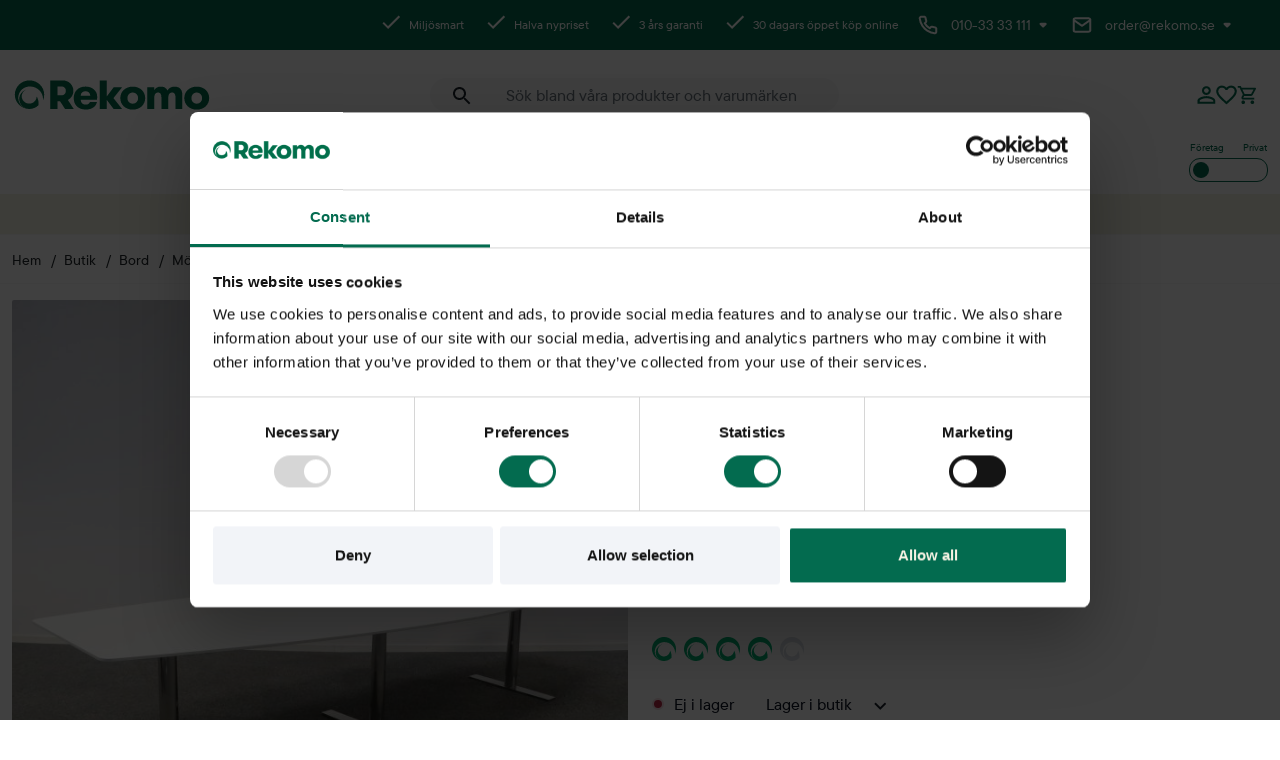

--- FILE ---
content_type: text/html; charset=UTF-8
request_url: https://www.rekomo.se/produkt/konferensbord-meeting-t-20551/
body_size: 52345
content:
<!DOCTYPE html><html lang="sv-SE"><head><meta charset="UTF-8"> <script type="text/javascript" src="[data-uri]" defer></script> <meta name="viewport" content="width=device-width, initial-scale=1"><meta name="facebook-domain-verification" content="fkjrqe1p2w30e9j7bkul92i5ntg8to" /> <script type="text/javascript" src="[data-uri]" defer></script> <meta name='robots' content='index, follow, max-image-preview:large, max-snippet:-1, max-video-preview:-1' /><title>Begagnat konferensbord EKV Meeting vit/krom - Rekomo.se</title><meta name="description" content="På Rekomo.se kan du köpa båtformat konferensbord från EKV. Detta mötesbord har en bordsskiva i vitlaminat och stativ i krom." /><link rel="canonical" href="https://www.rekomo.se/produkt/konferensbord-meeting-t-20551/" /><meta property="og:locale" content="sv_SE" /><meta property="og:type" content="article" /><meta property="og:title" content="Begagnat konferensbord EKV Meeting vit/krom - Rekomo.se" /><meta property="og:description" content="På Rekomo.se kan du köpa båtformat konferensbord från EKV. Detta mötesbord har en bordsskiva i vitlaminat och stativ i krom." /><meta property="og:url" content="https://www.rekomo.se/produkt/konferensbord-meeting-t-20551/" /><meta property="og:site_name" content="Rekomo.se" /><meta property="article:modified_time" content="2024-07-11T00:30:57+00:00" /><meta property="og:image" content="https://www.rekomo.se/wp-content/uploads/2023/01/20551-begagnat-konferensbord-ekv-meeting-2.jpg" /><meta property="og:image:width" content="2432" /><meta property="og:image:height" content="2432" /><meta property="og:image:type" content="image/jpeg" /><meta name="twitter:card" content="summary_large_image" /><meta name="twitter:label1" content="Beräknad lästid" /><meta name="twitter:data1" content="1 minut" /> <script type="application/ld+json" class="yoast-schema-graph">{"@context":"https://schema.org","@graph":[{"@type":"WebPage","@id":"https://www.rekomo.se/produkt/konferensbord-meeting-t-20551/","url":"https://www.rekomo.se/produkt/konferensbord-meeting-t-20551/","name":"Begagnat konferensbord EKV Meeting vit/krom - Rekomo.se","isPartOf":{"@id":"https://www.rekomo.se/#website"},"primaryImageOfPage":{"@id":"https://www.rekomo.se/produkt/konferensbord-meeting-t-20551/#primaryimage"},"image":{"@id":"https://www.rekomo.se/produkt/konferensbord-meeting-t-20551/#primaryimage"},"thumbnailUrl":"https://www.rekomo.se/wp-content/uploads/2023/01/20551-begagnat-konferensbord-ekv-meeting-2.jpg","datePublished":"2023-01-25T09:29:54+00:00","dateModified":"2024-07-11T00:30:57+00:00","description":"På Rekomo.se kan du köpa båtformat konferensbord från EKV. Detta mötesbord har en bordsskiva i vitlaminat och stativ i krom.","breadcrumb":{"@id":"https://www.rekomo.se/produkt/konferensbord-meeting-t-20551/#breadcrumb"},"inLanguage":"sv-SE","potentialAction":[{"@type":"ReadAction","target":["https://www.rekomo.se/produkt/konferensbord-meeting-t-20551/"]}]},{"@type":"ImageObject","inLanguage":"sv-SE","@id":"https://www.rekomo.se/produkt/konferensbord-meeting-t-20551/#primaryimage","url":"https://www.rekomo.se/wp-content/uploads/2023/01/20551-begagnat-konferensbord-ekv-meeting-2.jpg","contentUrl":"https://www.rekomo.se/wp-content/uploads/2023/01/20551-begagnat-konferensbord-ekv-meeting-2.jpg","width":2432,"height":2432},{"@type":"BreadcrumbList","@id":"https://www.rekomo.se/produkt/konferensbord-meeting-t-20551/#breadcrumb","itemListElement":[{"@type":"ListItem","position":1,"name":"Hem","item":"https://www.rekomo.se/"},{"@type":"ListItem","position":2,"name":"Butik","item":"https://www.rekomo.se/butik/"},{"@type":"ListItem","position":3,"name":"Bord","item":"https://www.rekomo.se/produkt-kategori/bord/"},{"@type":"ListItem","position":4,"name":"Mötesbord","item":"https://www.rekomo.se/produkt-kategori/bord/konferensbord-motesbord/"},{"@type":"ListItem","position":5,"name":"Konferensbord","item":"https://www.rekomo.se/produkt-kategori/bord/konferensbord-motesbord/konferensbord/"},{"@type":"ListItem","position":6,"name":"Konferensbord Meeting T"}]},{"@type":"WebSite","@id":"https://www.rekomo.se/#website","url":"https://www.rekomo.se/","name":"Rekomo.se","description":"Köp, hyr eller sälj begagnade kontorsmöbler","potentialAction":[{"@type":"SearchAction","target":{"@type":"EntryPoint","urlTemplate":"https://www.rekomo.se/?s={search_term_string}"},"query-input":{"@type":"PropertyValueSpecification","valueRequired":true,"valueName":"search_term_string"}}],"inLanguage":"sv-SE"}]}</script> <link rel='dns-prefetch' href='//cdn.datatables.net' /><link rel="alternate" type="application/rss+xml" title="Rekomo.se &raquo; Webbflöde" href="https://www.rekomo.se/feed/" /><link rel="alternate" type="application/rss+xml" title="Rekomo.se &raquo; Kommentarsflöde" href="https://www.rekomo.se/comments/feed/" /><link rel="alternate" title="oEmbed (JSON)" type="application/json+oembed" href="https://www.rekomo.se/wp-json/oembed/1.0/embed?url=https%3A%2F%2Fwww.rekomo.se%2Fprodukt%2Fkonferensbord-meeting-t-20551%2F" /><link rel="alternate" title="oEmbed (XML)" type="text/xml+oembed" href="https://www.rekomo.se/wp-json/oembed/1.0/embed?url=https%3A%2F%2Fwww.rekomo.se%2Fprodukt%2Fkonferensbord-meeting-t-20551%2F&#038;format=xml" /><style id="litespeed-ccss">.wp-block-button__link{align-content:center;box-sizing:border-box;display:inline-block;height:100%;text-align:center;width:100%;word-break:break-word}:where(.wp-block-button__link){border-radius:9999px;box-shadow:none;padding:calc(.667em + 2px) calc(1.333em + 2px);text-decoration:none}:root :where(.wp-block-button.is-style-outline>.wp-block-button__link){border:2px solid;padding:.667em 1.333em}ul{box-sizing:border-box}:root{--wp--preset--font-size--normal:16px;--wp--preset--font-size--huge:42px}:root{--swiper-theme-color:#007aff}:host{display:block;margin-left:auto;margin-right:auto;position:relative;z-index:1}:root{--swiper-navigation-size:44px}.swiper-container{margin-left:auto;margin-right:auto}@media (min-width:1200px){.swiper-container{max-width:1354px}}:root{--dt-row-selected:13, 110, 253;--dt-row-selected-text:255, 255, 255;--dt-row-selected-link:9, 10, 11;--dt-row-stripe:0, 0, 0;--dt-row-hover:0, 0, 0;--dt-column-ordering:0, 0, 0;--dt-html-background:white}:root{--wp--preset--aspect-ratio--square:1;--wp--preset--aspect-ratio--4-3:4/3;--wp--preset--aspect-ratio--3-4:3/4;--wp--preset--aspect-ratio--3-2:3/2;--wp--preset--aspect-ratio--2-3:2/3;--wp--preset--aspect-ratio--16-9:16/9;--wp--preset--aspect-ratio--9-16:9/16;--wp--preset--color--black:#000000;--wp--preset--color--cyan-bluish-gray:#abb8c3;--wp--preset--color--white:#ffffff;--wp--preset--color--pale-pink:#f78da7;--wp--preset--color--vivid-red:#cf2e2e;--wp--preset--color--luminous-vivid-orange:#ff6900;--wp--preset--color--luminous-vivid-amber:#fcb900;--wp--preset--color--light-green-cyan:#7bdcb5;--wp--preset--color--vivid-green-cyan:#00d084;--wp--preset--color--pale-cyan-blue:#8ed1fc;--wp--preset--color--vivid-cyan-blue:#0693e3;--wp--preset--color--vivid-purple:#9b51e0;--wp--preset--color--rek-rekomo-beige:#F5F2E3;--wp--preset--color--rek-rekomo-teal:#E5F6F2;--wp--preset--color--rek-rekomo-light-green:#B0FF9E;--wp--preset--color--rek-rekomo-green:#00B373;--wp--preset--color--rek-rekomo-gray:#eae6da;--wp--preset--color--rek-rekomo-black:#212121;--wp--preset--color--rek-green:#008e9a;--wp--preset--color--rek-dark-green:#036B4F;--wp--preset--color--rek-darker-green:#002f34;--wp--preset--color--rek-red:#c02b0a;--wp--preset--color--rek-gray:#F2F4F8;--wp--preset--color--rek-white:#FFFFFF;--wp--preset--color--rek-black:#000000;--wp--preset--gradient--vivid-cyan-blue-to-vivid-purple:linear-gradient(135deg,rgba(6,147,227,1) 0%,rgb(155,81,224) 100%);--wp--preset--gradient--light-green-cyan-to-vivid-green-cyan:linear-gradient(135deg,rgb(122,220,180) 0%,rgb(0,208,130) 100%);--wp--preset--gradient--luminous-vivid-amber-to-luminous-vivid-orange:linear-gradient(135deg,rgba(252,185,0,1) 0%,rgba(255,105,0,1) 100%);--wp--preset--gradient--luminous-vivid-orange-to-vivid-red:linear-gradient(135deg,rgba(255,105,0,1) 0%,rgb(207,46,46) 100%);--wp--preset--gradient--very-light-gray-to-cyan-bluish-gray:linear-gradient(135deg,rgb(238,238,238) 0%,rgb(169,184,195) 100%);--wp--preset--gradient--cool-to-warm-spectrum:linear-gradient(135deg,rgb(74,234,220) 0%,rgb(151,120,209) 20%,rgb(207,42,186) 40%,rgb(238,44,130) 60%,rgb(251,105,98) 80%,rgb(254,248,76) 100%);--wp--preset--gradient--blush-light-purple:linear-gradient(135deg,rgb(255,206,236) 0%,rgb(152,150,240) 100%);--wp--preset--gradient--blush-bordeaux:linear-gradient(135deg,rgb(254,205,165) 0%,rgb(254,45,45) 50%,rgb(107,0,62) 100%);--wp--preset--gradient--luminous-dusk:linear-gradient(135deg,rgb(255,203,112) 0%,rgb(199,81,192) 50%,rgb(65,88,208) 100%);--wp--preset--gradient--pale-ocean:linear-gradient(135deg,rgb(255,245,203) 0%,rgb(182,227,212) 50%,rgb(51,167,181) 100%);--wp--preset--gradient--electric-grass:linear-gradient(135deg,rgb(202,248,128) 0%,rgb(113,206,126) 100%);--wp--preset--gradient--midnight:linear-gradient(135deg,rgb(2,3,129) 0%,rgb(40,116,252) 100%);--wp--preset--font-size--small:13px;--wp--preset--font-size--medium:20px;--wp--preset--font-size--large:36px;--wp--preset--font-size--x-large:42px;--wp--preset--font-family--inter:"Inter", sans-serif;--wp--preset--font-family--cardo:Cardo;--wp--preset--spacing--20:0.44rem;--wp--preset--spacing--30:0.67rem;--wp--preset--spacing--40:1rem;--wp--preset--spacing--50:1.5rem;--wp--preset--spacing--60:2.25rem;--wp--preset--spacing--70:3.38rem;--wp--preset--spacing--80:5.06rem;--wp--preset--shadow--natural:6px 6px 9px rgba(0, 0, 0, 0.2);--wp--preset--shadow--deep:12px 12px 50px rgba(0, 0, 0, 0.4);--wp--preset--shadow--sharp:6px 6px 0px rgba(0, 0, 0, 0.2);--wp--preset--shadow--outlined:6px 6px 0px -3px rgba(255, 255, 255, 1), 6px 6px rgba(0, 0, 0, 1);--wp--preset--shadow--crisp:6px 6px 0px rgba(0, 0, 0, 1)}:where(body){margin:0}:root{--wp--style--block-gap:24px}body{padding-top:0;padding-right:0;padding-bottom:0;padding-left:0}a:where(:not(.wp-element-button)){text-decoration:underline}:root :where(.wp-element-button,.wp-block-button__link){background-color:#32373c;border-width:0;color:#fff;font-family:inherit;font-size:inherit;line-height:inherit;padding:calc(0.667em + 2px) calc(1.333em + 2px);text-decoration:none}.has-rek-dark-green-color{color:var(--wp--preset--color--rek-dark-green)!important}.has-rek-white-color{color:var(--wp--preset--color--rek-white)!important}.has-rek-black-color{color:var(--wp--preset--color--rek-black)!important}.has-rek-dark-green-background-color{background-color:var(--wp--preset--color--rek-dark-green)!important}.has-rek-white-background-color{background-color:var(--wp--preset--color--rek-white)!important}.has-rek-green-border-color{border-color:var(--wp--preset--color--rek-green)!important}:root{--woocommerce:#720eec;--wc-green:#7ad03a;--wc-red:#a00;--wc-orange:#ffba00;--wc-blue:#2ea2cc;--wc-primary:#720eec;--wc-primary-text:#fcfbfe;--wc-secondary:#e9e6ed;--wc-secondary-text:#515151;--wc-highlight:#958e09;--wc-highligh-text:white;--wc-content-bg:#fff;--wc-subtext:#767676;--wc-form-border-color:rgba(32, 7, 7, 0.8);--wc-form-border-radius:4px;--wc-form-border-width:1px}.woocommerce img,.woocommerce-page img{height:auto;max-width:100%}@media only screen and (max-width:768px){:root{--woocommerce:#720eec;--wc-green:#7ad03a;--wc-red:#a00;--wc-orange:#ffba00;--wc-blue:#2ea2cc;--wc-primary:#720eec;--wc-primary-text:#fcfbfe;--wc-secondary:#e9e6ed;--wc-secondary-text:#515151;--wc-highlight:#958e09;--wc-highligh-text:white;--wc-content-bg:#fff;--wc-subtext:#767676;--wc-form-border-color:rgba(32, 7, 7, 0.8);--wc-form-border-radius:4px;--wc-form-border-width:1px}}:root{--woocommerce:#720eec;--wc-green:#7ad03a;--wc-red:#a00;--wc-orange:#ffba00;--wc-blue:#2ea2cc;--wc-primary:#720eec;--wc-primary-text:#fcfbfe;--wc-secondary:#e9e6ed;--wc-secondary-text:#515151;--wc-highlight:#958e09;--wc-highligh-text:white;--wc-content-bg:#fff;--wc-subtext:#767676;--wc-form-border-color:rgba(32, 7, 7, 0.8);--wc-form-border-radius:4px;--wc-form-border-width:1px}.woocommerce:where(body:not(.woocommerce-block-theme-has-button-styles)) input.button{font-size:100%;margin:0;line-height:1;position:relative;text-decoration:none;overflow:visible;padding:.618em 1em;font-weight:700;border-radius:3px;left:auto;color:#515151;background-color:#e9e6ed;border:0;display:inline-block;background-image:none;box-shadow:none;text-shadow:none}:root{--sk-size:40px;--sk-color:#333}:root{--sk-size:25px!important;--sk-color:#fff!important}.swiper-container{position:relative}input[type=email],input[type=password],input[type=text]{background-color:#fff;border:1px solid #cdcdcd;border-radius:3px;box-shadow:0 0 10px rgb(0 0 0/.03);box-sizing:border-box;font-family:inherit;font-size:inherit;height:34px;line-height:18px;padding:8px 5px}.gform_wrapper .gform_fields .gfield{margin-bottom:0}.gform_fields{display:block;margin:0;padding:0}.ginput_container{margin-bottom:12px}.ginput_container.ginput_complex{margin-bottom:0}.ginput_complex>span{display:block;margin-bottom:12px}.gfield_label{font-family:inherit;font-size:inherit;line-height:18px;margin:0;padding:0 0 5px}.ginput_complex>span>label{font-size:12px;font-weight:400;margin:0}.gfield_description{font-size:14px;padding:0 0 5px}body .gform_wrapper .gform_validation_container{display:none}input[type=submit]{border-radius:3px;padding:8px 10px}:root{--blue:#00a9df;--indigo:#6610f2;--purple:#a7bdd3;--pink:#f4e3e3;--orange:#fd7e14;--yellow:#ffb800;--green:#036b4f;--teal:#20c997;--cyan:#d9e9f2;--gray:#f9f9f9;--gray-dark:#f6f7f9;--primary:#036b4f;--secondary:#036b4f;--success:#59facf;--info:#d9e9f2;--warning:#fff8e6;--danger:#f6d7dd;--light:#f9f9f9;--dark:#f6f7f9;--white:#fff;--red:#bd2b46;--breakpoint-xs:0;--breakpoint-sm:576px;--breakpoint-md:768px;--breakpoint-lg:992px;--breakpoint-xl:1200px;--breakpoint-xxl:1920px;--font-family-sans-serif:-apple-system,BlinkMacSystemFont,"Segoe UI",Roboto,"Helvetica Neue",Arial,"Noto Sans","Liberation Sans",sans-serif,"Apple Color Emoji","Segoe UI Emoji","Segoe UI Symbol","Noto Color Emoji";--font-family-monospace:SFMono-Regular,Menlo,Monaco,Consolas,"Liberation Mono","Courier New",monospace}*,:after,:before{box-sizing:border-box}html{font-family:sans-serif;line-height:1.15;-webkit-text-size-adjust:100%}article,header,nav,section{display:block}body{margin:0;font-family:tt-commons-regular,sans-serif;font-size:1rem;font-weight:400;line-height:1.5;color:#000;text-align:left;background-color:#fff}hr{box-sizing:content-box;height:0;overflow:visible}h1,h2,h3{margin-top:0;margin-bottom:.5rem}p{margin-top:0;margin-bottom:1rem}ul{margin-bottom:1rem}ul{margin-top:0}ul ul{margin-bottom:0}strong{font-weight:bolder}small{font-size:80%}a{color:#036b4f;text-decoration:none;background-color:#fff0}img{border-style:none}img,svg{vertical-align:middle}svg{overflow:hidden}label{display:inline-block;margin-bottom:.5rem}button{border-radius:0}button,input{margin:0;font-family:inherit;font-size:inherit;line-height:inherit}button,input{overflow:visible}button{text-transform:none}[type=button],[type=submit],button{-webkit-appearance:button}[type=button]::-moz-focus-inner,[type=submit]::-moz-focus-inner,button::-moz-focus-inner{padding:0;border-style:none}input[type=checkbox]{box-sizing:border-box;padding:0}fieldset{min-width:0;padding:0;margin:0;border:0}legend{display:block;width:100%;max-width:100%;padding:0;margin-bottom:.5rem;font-size:1.5rem;line-height:inherit;color:inherit;white-space:normal}::-webkit-file-upload-button{font:inherit;-webkit-appearance:button}h1,h2,h3{margin-bottom:.5rem;font-weight:500;line-height:1.2}h1{font-size:2.5rem}h2{font-size:2rem}h3{font-size:1.75rem}hr{margin-top:1rem;margin-bottom:1rem;border:0;border-top:1px solid rgb(0 0 0/.1)}.small,small{font-size:80%;font-weight:400}.container{width:100%;padding-right:12px;padding-left:12px;margin-right:auto;margin-left:auto}@media (min-width:576px){.container{max-width:540px}}@media (min-width:768px){.container{max-width:724px}}@media (min-width:992px){.container{max-width:960px}}@media (min-width:1200px){.container{max-width:1354px}}.row{display:-ms-flexbox;display:flex;-ms-flex-wrap:wrap;flex-wrap:wrap;margin-right:-12px;margin-left:-12px}.col,.col-12,.col-xl-6{position:relative;width:100%;padding-right:12px;padding-left:12px}.col{-ms-flex-preferred-size:0;flex-basis:0%;-ms-flex-positive:1;flex-grow:1;max-width:100%}.col-12{-ms-flex:0 0 100%;flex:0 0 100%;max-width:100%}@media (min-width:1200px){.col-xl-6{-ms-flex:0 0 50%;flex:0 0 50%;max-width:50%}}.form-control{display:block;width:100%;height:calc(1.5em + .75rem + 2px);padding:.375rem .75rem;font-size:1rem;font-weight:400;line-height:1.5;color:#495057;background-color:#fff;background-clip:padding-box;border:1px solid #ced4da;border-radius:.25rem}.form-control::-ms-expand{background-color:#fff0;border:0}.form-control::-webkit-input-placeholder{color:#6c757d;opacity:1}.form-control::-moz-placeholder{color:#6c757d;opacity:1}.form-control:-ms-input-placeholder,.form-control::-ms-input-placeholder{color:#6c757d;opacity:1}.dropdown{position:relative}.dropdown-toggle{white-space:nowrap}.dropdown-toggle:after{display:inline-block;margin-left:.255em;vertical-align:.255em;content:"";border-top:.3em solid;border-right:.3em solid #fff0;border-bottom:0;border-left:.3em solid #fff0}.dropdown-menu{position:absolute;top:100%;left:0;z-index:1000;display:none;float:left;min-width:10rem;padding:.5rem 0;margin:.125rem 0 0;font-size:1rem;color:#000;text-align:left;list-style:none;background-color:#fff;background-clip:padding-box;border:1px solid rgb(0 0 0/.15);border-radius:.25rem}.input-group{position:relative;display:-ms-flexbox;display:flex;-ms-flex-wrap:wrap;flex-wrap:wrap;-ms-flex-align:stretch;align-items:stretch;width:100%}.input-group>.form-control{position:relative;-ms-flex:1 1 auto;flex:1 1 auto;width:1%;min-width:0;margin-bottom:0}.input-group>.form-control:not(:first-child){border-top-left-radius:0;border-bottom-left-radius:0}.input-group-prepend{display:-ms-flexbox;display:flex}.input-group-prepend{margin-right:-1px}.carousel{position:relative}.carousel-inner{position:relative;width:100%;overflow:hidden}.carousel-inner:after{display:block;clear:both;content:""}.carousel-item{position:relative;display:none;float:left;width:100%;margin-right:-100%;-webkit-backface-visibility:hidden;backface-visibility:hidden}.carousel-item.active{display:block}.d-none{display:none!important}.d-flex{display:-ms-flexbox!important;display:flex!important}.justify-content-center{-ms-flex-pack:center!important;justify-content:center!important}.justify-content-between{-ms-flex-pack:justify!important;justify-content:space-between!important}.align-items-center{-ms-flex-align:center!important;align-items:center!important}.overflow-hidden{overflow:hidden!important}.position-relative{position:relative!important}.position-absolute{position:absolute!important}.text-center{text-align:center!important}.visible{visibility:visible!important}.hamburger{font-weight:600!important;margin-right:0!important;margin-left:20px!important}@media (max-width:1199.98px){.hamburger{padding:0!important}}.hamburger .hamburger-box{top:.05rem}.hamburger{padding:20px;display:inline-block;font:inherit;color:inherit;text-transform:none;background-color:#fff0;border:0;margin:0;overflow:visible}.hamburger-box{width:20px;height:12px;display:inline-block;position:relative}.hamburger-inner{display:block;top:50%;margin-top:-1px}.hamburger-inner,.hamburger-inner:after,.hamburger-inner:before{width:20px;height:2px;background-color:#036b4f;border-radius:10px;position:absolute}.hamburger-inner:after,.hamburger-inner:before{content:"";display:block}.hamburger-inner:before{top:-5px}.hamburger-inner:after{bottom:-5px}a,body,h1,h2,html,p{font-family:tt-commons-medium}body em,html em,p em{font-family:tt-ramillas-light-italic}body{font-display:swap}h1{font-size:28px;line-height:40px;margin-bottom:16px}@media (min-width:992px){h1{margin-bottom:24px;font-size:56px;line-height:72px}}h2{font-size:40px;font-weight:600;line-height:54px;margin-bottom:16px}@media (min-width:992px){h2{margin-bottom:24px}}h3{font-size:24px;font-weight:600;line-height:40px;margin-bottom:12px}@media (min-width:992px){h3{margin-bottom:24px;font-size:28px}}.has-rek-green-border-color{border-color:#008e9a}.has-rek-dark-green-background-color{background-color:#036b4f}.has-rek-dark-green-color{color:#036b4f}.has-rek-white-background-color{background-color:#fff}.has-rek-white-color{color:#fff}.has-rek-black-color{color:#000}.buy-rent-switcher{margin-bottom:1.5rem;max-width:320px}.buy-rent-switcher h3{color:#1c242b;font-size:1.375rem;font-weight:800;line-height:110%;margin-bottom:.625rem}.buy-rent-switcher p{color:rgb(28 36 43/.7);font-size:.75rem;font-weight:400;letter-spacing:2%;line-height:1.5}.buy-rent-switcher .btn-wrapper{background-color:#f2f4f8;border-radius:24px;display:-ms-flexbox;display:flex;margin-bottom:12px;max-height:32px;padding:4px}.buy-rent-switcher .btn-wrapper>div{-ms-flex-align:center;align-items:center;display:-ms-flexbox;display:flex;-ms-flex:1 1 0%;flex:1 1 0%;font-size:12px;font-weight:500;-ms-flex-pack:center;justify-content:center;letter-spacing:2%;line-height:1;padding-top:6px;padding-bottom:6px}.buy-rent-switcher .btn-wrapper>div.is-active{background-color:#fff;border-radius:24px;box-shadow:0 4px 8px 0 rgb(0 0 0/.04),0 0 2px 0 rgb(0 0 0/.06),0 0 1px 0 rgb(0 0 0/.04)}.buy-rent-switcher .information.hidden{display:none}.buy-rent-switcher .save-btn{-ms-flex-align:center;align-items:center;background-color:#036b4f;color:#fff;display:-ms-flexbox;display:flex;font-size:.875rem;font-weight:500;letter-spacing:2%;line-height:32px;-ms-flex-pack:center;justify-content:center}@media (max-width:1199.98px){body:not(.page-template-tpl-checkout){padding-top:10rem}body:not(.page-template-tpl-checkout) .header-mobile{margin-top:-10rem}}.header-desktop .header-bottom{position:relative;text-transform:uppercase}.modal__fav-list{position:fixed;left:0;top:0;right:0;bottom:0;width:auto;height:auto;overflow:hidden;z-index:1000;background:rgb(0 0 0/.5);box-shadow:0 8px 16px rgb(66 82 110/.08);opacity:0;visibility:hidden}.modal__fav-list .wrapper__content{width:960px;background:#fff;display:-ms-flexbox;display:flex;-ms-flex-direction:column;flex-direction:column;position:absolute;max-height:calc(100dvh - 20px);max-width:calc(100dvw - 20px);margin:0;top:50%;left:50%;-ms-transform:translate(-50%,-50%);transform:translate(-50%,-50%);padding:14px 24px;gap:18px}.modal__fav-list .wrapper__content .fav-header{display:-ms-flexbox;display:flex;-ms-flex-pack:justify;justify-content:space-between;-ms-flex-align:center;align-items:center;padding:0}.modal__fav-list .wrapper__content .fav-header .modal__heading{display:inline-block;margin-bottom:0;font-size:1.5rem;font-style:normal;font-weight:700;line-height:117%;color:#21272a}.modal__fav-list .wrapper__content hr{border-color:#f6f7f9;margin:0}.modal__fav-list .wrapper__content .fav-list__empty{margin:0}.modal__fav-list .wrapper__content .fav-list__empty svg{margin-right:0}.modal__fav-list .wrapper__content .fav-list__empty .favlist_empty_heading{margin-bottom:0;font-size:1.5rem;font-style:normal;font-weight:300;line-height:83%;color:#21272a}#usps-carousel{margin-top:-1.25rem}#usps-carousel .carousel-item{display:-ms-flexbox;display:flex;-ms-flex-pack:center;justify-content:center;opacity:0;visibility:hidden;position:relative;left:-30px}#usps-carousel .carousel-item.active{opacity:1;visibility:visible}#usps-carousel .carousel-item p{font-size:.75rem;font-style:normal;font-weight:400;line-height:150%;color:#21272a;color:#697077;position:relative;left:30px}#usps-carousel .carousel-item p:before{content:"";position:absolute;background:url(/wp-content/themes/rekomo/assets/dist/svg/done.svg)no-repeat 100%;height:1.5rem;width:1.5rem;left:-30px;bottom:0}@media (min-width:768px){#usps-carousel.mobile{display:none}}.header-top .middle-child{-ms-flex-pack:center;justify-content:center;-ms-flex-align:center;align-items:center;margin-left:-2rem}.header-top .middle-child p{margin-right:50px;margin-bottom:0;font-size:.75rem;font-style:normal;font-weight:400;line-height:150%;color:#fff;position:relative;left:30px}.header-top .middle-child p:before{content:"";position:absolute;background:url(/wp-content/themes/rekomo/assets/dist/svg/done_white.svg)no-repeat 100%;height:1.5rem;width:1.5rem;left:-30px;bottom:0}.header-top .middle-child p:last-of-type{margin-right:0}.site-header .desktop__modal{display:none!important;position:fixed;left:0;top:0;width:100%;height:100%;overflow:auto;z-index:30;background:rgb(0 0 0/.5);box-shadow:0 8px 16px rgb(66 82 110/.08)}.site-header .desktop__modal .desktop__modal-heading{margin-top:2rem}.site-header .desktop__modal .content-wrapper{position:relative;max-width:28.5rem;border-radius:2px;background:#fff;padding:1.5rem}.site-header .desktop__modal .content-wrapper svg{position:absolute;right:1.5rem}.site-header .desktop__modal .content-wrapper .desktop__modal-heading{margin-bottom:.625rem;font-size:2.25rem;font-style:normal;font-weight:800;line-height:110%;color:#21272a}.site-header .desktop__modal .content-wrapper p{margin-bottom:2rem;font-size:1rem;font-style:normal;font-weight:300;line-height:137.5%;color:#21272a;color:rgb(28 36 43/.7)!important}.site-header .desktop__modal .content-wrapper p.inside__wrapper{margin:0;font-size:1rem;font-style:normal;font-weight:800;line-height:125%;color:#21272a;color:#21272a!important}.site-header .desktop__modal .content-wrapper p.small{display:none;margin-bottom:1.375rem;text-align:center;font-size:.75rem;font-style:normal;font-weight:300;line-height:137.5%;color:#21272a}.site-header .desktop__modal .content-wrapper p.btn__text{margin-bottom:0;font-size:1rem;font-style:normal;font-weight:800;line-height:125%;color:#21272a;color:#fff!important}.site-header .desktop__modal .content-wrapper .wrapper_one,.site-header .desktop__modal .content-wrapper .wrapper_two{background:#f2f4f8;border-radius:1.5rem;margin-bottom:.75rem;padding:.25rem}.site-header .desktop__modal .content-wrapper .wrapper_one .btn__target p,.site-header .desktop__modal .content-wrapper .wrapper_two .btn__target p{font-weight:800!important;line-height:125%!important}.site-header .desktop__modal .content-wrapper .wrapper_one .btn__target.is-active p,.site-header .desktop__modal .content-wrapper .wrapper_two .btn__target.is-active p{color:#4d5358!important}.site-header .desktop__modal .content-wrapper .first,.site-header .desktop__modal .content-wrapper .second{-ms-flex:1;flex:1;padding:.625rem 0;border-radius:1.25rem}.site-header .desktop__modal .content-wrapper .first.is-active,.site-header .desktop__modal .content-wrapper .second.is-active{background:#fff;box-shadow:0 4px 8px rgb(0 0 0/.04),0 0 2px rgb(0 0 0/.06),0 0 1px rgb(0 0 0/.04)}.site-header .desktop__modal .content-wrapper .save-values{padding:.625rem 0;background:#036b4f;border-radius:2px}.site-header .desktop__modal .content-wrapper .save-values svg{position:static;right:auto;margin-left:1rem}.site-header .customer{display:-ms-flexbox;display:flex;gap:10px;-ms-flex-positive:1;flex-grow:1;-ms-flex-pack:end;justify-content:flex-end}.site-header .customer a{display:-ms-flexbox;display:flex;-ms-flex-pack:center;justify-content:center;-ms-flex-align:center;align-items:center}.site-header .customer .badge-count{position:absolute;-ms-flex-line-pack:center;align-content:center;width:18px;height:18px;top:-5px;right:-17px;border-radius:50%;color:#fff;text-align:center;font-style:normal;font-weight:300;font-size:14px;line-height:14px;right:0;-ms-transform:translate(50%,-50%);transform:translate(50%,-50%);top:0}.site-header .customer .badge-count.mobile{right:-8px}.site-header .customer .badge-count.cart,.site-header .customer .badge-count.favorites{background:#036b4f}.site-header .customer .badge-count.favorites.mobile{right:0}.site-header .header-desktop{display:none}.top-banner{padding:.625rem .75rem;display:-ms-flexbox;display:flex;-ms-flex-pack:center;justify-content:center;-ms-flex-align:center;align-items:center;background-color:#f5f2e3}.top-banner a{margin:0;font-size:1rem;font-style:normal;font-weight:500;line-height:125%;color:#036b4f}@media (min-width:768px){.top-banner{padding:.625rem 0}.site-header .desktop__modal .desktop__modal-heading{margin-top:0}}@media (min-width:1200px){.site-header .header-desktop{display:-ms-flexbox;display:flex;-ms-flex-wrap:wrap;flex-wrap:wrap}.site-header .header-desktop>div{width:100%;max-width:unset}.site-header .header-mobile{display:none}.site-header .header-top{padding:12px;background:#036b4f}.site-header .header-top>.container{padding:0!important}.site-header .header-top .contact-details{margin:0 0 0 .8125rem;font-size:.875rem;font-style:normal;font-weight:400;line-height:150%;color:#fff}.site-header .header-top .phone .icon-button{background:none;border:none;padding:0;margin:0;display:-ms-inline-flexbox;display:inline-flex;-ms-flex-align:center;align-items:center;-ms-flex-pack:center;justify-content:center}.site-header .header-top .phone ul.phonenumbers{opacity:0;visibility:hidden;list-style:none;margin:0;padding:1.4rem .5rem;top:1.8rem;width:18.75rem;border-radius:2px;box-shadow:0 8px 16px rgb(66 82 110/.1);background:#fff;z-index:10;right:0}.site-header .header-top .phone ul.phonenumbers li{border-radius:2px;margin-bottom:.375rem;padding:.375rem .9375rem}.site-header .header-top .phone ul.phonenumbers li:last-of-type{margin-bottom:0}.site-header .header-top .phone a{text-decoration:none;color:#21272a}.site-header .header-top .mail .icon-button{background:none;border:none;padding:0;margin:0;display:-ms-inline-flexbox;display:inline-flex;-ms-flex-align:center;align-items:center;-ms-flex-pack:center;justify-content:center}.site-header .header-top .mail ul.emailaddress{opacity:0;visibility:hidden;list-style:none;margin:0;padding:1.4rem .5rem;top:1.8rem;width:18.75rem;border-radius:2px;box-shadow:0 8px 16px rgb(66 82 110/.1);background:#fff;z-index:10;right:0}.site-header .header-top .mail ul.emailaddress li{border-radius:2px;margin-bottom:.375rem;padding:.375rem .9375rem}.site-header .header-top .mail ul.emailaddress li:last-of-type{margin-bottom:0}.site-header .header-top .mail a{text-decoration:none;color:#21272a}.site-header .header-top .mail{margin-left:1rem}.site-header .header-top .mail .contact-details{font-size:.875rem;font-style:normal;font-weight:400;line-height:150%;color:#fff}.site-header .header-top>.container>.first-child,.site-header .header-top>.container>.second-child{width:350px}.site-header .header-top>.container>.middle-child{-ms-flex-positive:1;flex-grow:1}.site-header .header-top>.container>.second-child{-ms-flex-pack:end;justify-content:end}.site-header .header-middle_placeholder{height:auto;width:100%;display:none}.site-header .header-middle{background:#fff;width:100%;padding-right:24px;padding-left:.75rem}.site-header .header-middle .logo-home-link{-ms-flex-positive:1;flex-grow:1;max-width:400px}.site-header .header-middle>.container{height:90px;padding:0}.site-header .header-middle .customer{display:-ms-flexbox;display:flex;gap:30px;-ms-flex-positive:1;flex-grow:1;-ms-flex-pack:end;justify-content:flex-end;max-width:400px}.site-header .header-middle .customer a{display:-ms-flexbox;display:flex;-ms-flex-pack:center;justify-content:center;-ms-flex-align:center;align-items:center}.site-header .header-middle .search-form .input-group{height:34px;padding:0 20px;width:auto;background:#f6f7f9;border-radius:17px}.site-header .header-middle .search-form .input-group input{min-width:318px}.site-header .header-middle .search-form .magnify{margin-right:1.75rem}.site-header .header-middle .search-form .search-input{border:none;box-shadow:none;background:#f6f7f9}.site-header .header-bottom{padding-right:.75rem;padding-left:.75rem;background-color:#fff}.site-header .header-bottom>.container{position:relative}}.customer{position:relative}.customer .rekomo-member-notice-container{position:fixed;top:0;bottom:0;left:0;right:0;background-color:rgb(0 0 0/.6);display:none;z-index:100}.customer .rekomo-member-notice-container .rekomo-member-notice{position:absolute;top:50%;left:50%;-ms-transform:translate(-50%,-50%);transform:translate(-50%,-50%);border-width:2px;border-style:solid;padding:25px;z-index:1;-ms-flex-direction:row;flex-direction:row;-ms-flex-wrap:wrap;flex-wrap:wrap;width:auto;max-width:calc(100dvw - 16px);max-height:calc(100dvh - 16px);gap:6px}@media screen and (max-width:480px){.customer .rekomo-member-notice-container .rekomo-member-notice{width:100%;padding:15px}}.customer .rekomo-member-notice-container .rekomo-member-notice .member-notice-header{width:100%;display:-ms-flexbox;display:flex;-ms-flex-direction:row;flex-direction:row;-ms-flex-pack:justify;justify-content:space-between;-ms-flex-align:center;align-items:center}.customer .rekomo-member-notice-container .rekomo-member-notice .member-notice-header .member-notice-title{font-family:sofia-pro,sans-serif;font-size:1rem;font-style:normal;font-weight:800;line-height:125%;color:#036b4f}.customer .rekomo-member-notice-container .rekomo-member-notice .member-notice-body p{margin:0}.customer .rekomo-member-notice-container .rekomo-member-notice .member-notice-footer{display:-ms-flexbox;display:flex;-ms-flex-direction:row;flex-direction:row;gap:6px;width:100%;-ms-flex-pack:start;justify-content:flex-start;-ms-flex-align:center;align-items:center;-ms-flex-wrap:wrap;flex-wrap:wrap}.customer .rekomo-member-notice-container .rekomo-member-notice .member-notice-footer .wp-block-button a{text-wrap:nowrap;border-radius:2px!important;padding:1rem 1.5rem!important;font-size:.875rem!important;font-style:normal!important;line-height:125%!important;border:2px solid #036b4f!important}.member-notice-modal{display:none;position:fixed;top:50%;right:50%;left:auto;bottom:auto;-ms-transform:translate(50%,-50%);transform:translate(50%,-50%);z-index:999;width:400px;padding:14px 26px;max-width:calc(100dvw - 16px);border-width:2px;border-style:solid}.member-notice-modal>*{width:100%;display:-ms-flexbox;display:flex;-ms-flex-direction:column;flex-direction:column;gap:12px}.member-notice-modal>*>*{width:100%}.member-notice-modal:not(.is-login) .rekomo-login{display:none}.member-notice-modal .member-notice-modal-header{display:-ms-flexbox;display:flex;-ms-flex-direction:row;flex-direction:row;-ms-flex-pack:justify;justify-content:space-between;-ms-flex-align:center;align-items:center}.member-notice-modal .member-notice-modal-body>div{margin-top:12px}.member-notice-modal .member-notice-modal-body p{margin:0!important}.member-notice-modal .member-notice-modal-body #loginform .login-password,.member-notice-modal .member-notice-modal-body #loginform .login-username{display:-ms-flexbox;display:flex;-ms-flex-direction:row;flex-direction:row;-ms-flex-wrap:wrap;flex-wrap:wrap}.member-notice-modal .member-notice-modal-body #loginform .login-password label,.member-notice-modal .member-notice-modal-body #loginform .login-username label{width:100%;font-size:16px;font-weight:700;margin-bottom:8px;padding:0}.member-notice-modal .member-notice-modal-body #loginform input:not(input[type=checkbox]){width:100%}.member-notice-modal .member-notice-modal-body #loginform .login-remember label{font-size:16px;font-weight:700;margin-bottom:8px;padding:0}.member-notice-modal .member-notice-modal-body #loginform .login-submit #wp-submit{text-wrap:nowrap!important;border-radius:2px!important;padding:1rem 1.5rem!important;font-size:.875rem!important;font-style:normal!important;line-height:125%!important;outline:none!important;box-shadow:none!important;background-color:#036b4f!important;border:2px solid #036b4f!important;color:#fff!important}.member-notice-modal .member-notice-modal-body input[type=password]{padding:8px!important}.member-notice-modal .member-notice-modal-title{font-family:sofia-pro,sans-serif;font-size:2.25rem;font-style:normal;font-weight:700;line-height:181%;margin:0}.member-notice-modal .gform_button{text-wrap:nowrap!important;border-radius:2px!important;padding:1rem 1.5rem!important;font-size:.875rem!important;font-style:normal!important;line-height:125%!important;border:none!important;background:#036b4f!important;color:#fff!important;width:100%!important;font-weight:400!important}.logo-home-link svg{max-width:120px!important}@media (min-width:576px){.logo-home-link svg{width:100%!important;max-width:200px!important}}.newsletter .gform_wrapper .gform_footer input{margin:0!important;border:none;outline:none;font-size:1rem;font-style:normal;font-weight:700;line-height:125%;color:#fff;background:#036b4f;height:50px;border-radius:8px;display:-ms-inline-flexbox;display:inline-flex;padding:0 24px;-ms-flex-align:center;align-items:center}.breadcrumbs-wrapper hr{margin:0;border-color:#f6f7f9}.breadcrumbs-wrapper hr:first-of-type{margin-bottom:.75rem}.breadcrumbs-wrapper hr:last-of-type{margin:.75rem 0 1rem}.breadcrumbs-wrapper .breadcrumbs span{font-size:.875rem;font-style:normal;font-weight:300;line-height:143%;color:#21272a;text-decoration:none}.breadcrumbs-wrapper .breadcrumbs span>a{font-size:.875rem;font-style:normal;font-weight:300;line-height:143%;color:#21272a;color:rgb(28 36 43/.7)!important}.breadcrumbs-wrapper .breadcrumbs .breadcrumb-separator{margin:0 .5rem 0 .375rem}.gform-body input[type=email],.gform-body input[type=password],.gform-body input[type=text],.member-notice-modal-body input[type=email],.member-notice-modal-body input[type=password],.member-notice-modal-body input[type=text]{padding:1.3rem 5px!important;background:#f6f7f9!important;border:none!important;border-radius:2px!important;box-shadow:0 0 10px rgb(0 0 0/.03)!important;box-sizing:border-box!important;font-family:inherit!important;font-size:inherit!important;height:34px!important;line-height:18px!important;outline:none!important}.gform-body label,.gform-body legend,.member-notice-modal-body label,.member-notice-modal-body legend{position:relative!important;margin-bottom:.75rem!important;font-size:.875rem!important;font-style:normal!important;font-weight:300!important;line-height:150%!important;color:#21272a!important}.mega-menu-container{padding:0}.mega-menu{column-gap:40px;display:grid}.mega-menu li a{padding:18px 0;color:#036b4f;display:block;font-size:18px;line-height:1}@media (min-width:1200px){.mega-menu{display:-ms-flexbox;display:flex;-ms-flex-pack:center;justify-content:center;list-style:none;margin:0;padding:0}}.mega-menu-modal{background-color:#fff;left:0;padding:32px;position:absolute;width:100%;z-index:100000}.mega-menu-modal.hidden{display:none}.mega-menu-modal .tabs-container{max-height:60dvh;max-width:1354px;margin-left:auto;margin-right:auto;overflow:auto}.mega-menu-modal .tabs-container .tabs-wrapper{column-gap:10px;display:-ms-flexbox;display:flex}.mega-menu-modal .tabs-container .tabs-wrapper .tab a{border-bottom:2px solid #b3b3b3;color:#b3b3b3;display:inline-block;font-size:24px;font-weight:500;letter-spacing:.01em;line-height:1.2;padding:0 14px 10px;text-decoration:none;text-transform:capitalize}.mega-menu-modal .tabs-container .tabs-wrapper .tab.active a{border-color:#036b4f;color:#036b4f}.mega-menu-modal .tabs-container .tabs-content-wrapper{padding:0 14px 10px;margin-top:40px}.mega-menu-modal .tabs-container .tabs-content-wrapper .tab-menu-grid{column-gap:124px;display:grid;grid-template-columns:1fr 3fr}.mega-menu-modal .tabs-container .tabs-content-wrapper .tab-menu-grid.visible{display:grid}.mega-menu-modal .tabs-container .tabs-content-wrapper .tab-menu-grid.hidden{display:none}.mega-menu-modal .tabs-container .tabs-content-wrapper .tab-menu-grid .tab-menu{padding-left:0}.mega-menu-modal .tabs-container .tabs-content-wrapper .tab-menu-grid .tab-menu .item:not(.active) a.item-link:not(.item-link-link){color:rgb(33 33 33/.75)}.mega-menu-modal .tabs-container .tabs-content-wrapper .tab-menu-grid .tab-menu .item a.item-link{color:#212121;font-size:18px;line-height:2.611;letter-spacing:.06em}.mega-menu-modal .tabs-container .tabs-content-wrapper .tab-menu-grid .tab-sub-menu-wrapper .tab-sub-menu{display:none}.mega-menu-modal .tabs-container .tabs-content-wrapper .tab-menu-grid .tab-sub-menu-wrapper .tab-sub-menu.hidden{display:none}.mega-menu-modal .tabs-container .tabs-content-wrapper .tab-menu-grid .tab-sub-menu-wrapper .tab-sub-menu.sub-columns-1{grid-template-columns:1fr}.mega-menu-modal .tabs-container .tabs-content-wrapper .tab-menu-grid .tab-sub-menu-wrapper .tab-sub-menu.sub-columns-2{grid-template-columns:1fr 1fr}.mega-menu-modal .tabs-container .tabs-content-wrapper .tab-menu-grid .tab-sub-menu-wrapper .tab-sub-menu.sub-columns-3{grid-template-columns:1fr 1fr 1fr}.mega-menu-modal .tabs-container .tabs-content-wrapper .tab-menu-grid .tab-sub-menu-wrapper .tab-sub-menu.sub-columns-4{grid-template-columns:1fr 1fr 1fr 1fr}.mega-menu-modal .tabs-container .tabs-content-wrapper .tab-menu-grid .tab-sub-menu-wrapper .tab-sub-menu .tab-sub-link{color:#212121;font-size:16px;font-weight:500;letter-spacing:.04em;line-height:2.5}.mega-menu-modal .tabs-container .tabs-content-wrapper .tab-menu-grid .tab-sub-menu-wrapper .tab-sub-menu .tab-sub-link.top{color:#036b4f;font-size:18px}.mega-menu-modal .top-banner{position:absolute;bottom:1px;left:0;right:0;-ms-transform:translateY(100%);transform:translateY(100%)}.selections{position:absolute;bottom:12px;right:0;display:-ms-flexbox;display:flex;-ms-flex-wrap:wrap;flex-wrap:wrap;max-width:79px;gap:1px}.selections .type-switcher{position:relative;height:24px;padding:3px;width:79px;border:1px solid #036b4f;border-radius:11px}.selections .type-switcher .label{position:absolute;top:-6px;font-size:10px;line-height:1;text-decoration:none;text-transform:none;color:#036b4f;-ms-transform:translateY(-100%);transform:translateY(-100%)}.selections .type-switcher .label.left{left:0;right:auto}.selections .type-switcher .label.right{left:auto;right:0}.selections .type-switcher .button{position:absolute;border-radius:50%;width:16px;height:16px;background-color:#036b4f;left:3px}#nav-menu__mobile{background:#fff;padding-bottom:4.7rem;z-index:20;float:none!important;overflow:scroll;position:fixed;right:-100%;top:4.6rem;width:100%}#nav-menu__mobile .dropdown-menu{background-color:hsl(0 0% 100%/.75);border:none;border-radius:0;display:block;left:unset;margin:0;padding:0 0 6rem;z-index:25;float:none!important;overflow:scroll;position:fixed;right:-100%;top:4.6rem;width:100%}#nav-menu__mobile .menu-container{overflow:scroll}#nav-menu__mobile #secondary-menu{overflow:scroll;padding:0;margin:0;list-style:none}#nav-menu__mobile #secondary-menu li{background-color:#fff;position:relative;border-bottom:1px solid #dde1e6}#nav-menu__mobile #secondary-menu li a{font-size:1rem;font-style:normal;font-weight:400;line-height:150%;color:#21272a;display:block;line-height:1;padding:1.25rem}#nav-menu__mobile #secondary-menu li a:after{all:unset;content:url(/wp-content/themes/rekomo/assets/dist/svg/chevron.svg);background-repeat:no-repeat;width:1.5rem;position:relative;float:right}#nav-menu__mobile .customerdetails-modal{display:block!important;background:#f2f4f8;padding:1.25rem;position:relative}#nav-menu__mobile .customerdetails-modal:after{content:"";position:absolute;background-color:#dde1e6;height:1px;top:3.9375rem;left:0;width:100%}#nav-menu__mobile .customerdetails-modal p{margin:0;font-size:1rem;font-style:normal;font-weight:400;line-height:150%;color:#21272a}#nav-menu__mobile .customerdetails-modal p:before{content:"Handla som: ";font-weight:800}#nav-menu__mobile .customerdetails-modal p:after{content:url(/wp-content/themes/rekomo/assets/dist/svg/chevron.svg);background-repeat:no-repeat;width:1.5rem;position:relative;float:right}#nav-menu__mobile .customerdetails-modal svg{display:none}.header-mobile{display:block;position:fixed;background:#fff;width:100%;z-index:20}.header-mobile .container{max-width:none}.header-mobile .top{margin:1.5rem 0}.header-mobile .icons .customer a{margin-right:1rem}.header-mobile .bottom{padding:12px}.header-mobile .bottom .search-form .input-group{height:34px;padding:0 12px;width:auto;background:#f6f7f9;border-radius:17px}.header-mobile .bottom .search-form .magnify{margin-right:0}.header-mobile .bottom .search-form .search-input{border:none;box-shadow:none;background:#f6f7f9}.header-mobile hr{margin:0;border-color:#dde1e6}.header-mobile .mobile__modal{position:fixed;top:4.6rem;right:-100%;width:100%;z-index:30;background:#fff}.header-mobile .mobile__modal p{margin:0;font-size:1rem;font-style:normal;font-weight:400;line-height:150%;color:#21272a}.header-mobile .mobile__modal p.close__modal{margin:1.25rem 0}.header-mobile .mobile__modal p.info-text{margin-bottom:2rem;text-align:center}.header-mobile .mobile__modal p.small{display:none;margin-bottom:2rem;text-align:center;font-size:.75rem;font-style:normal;font-weight:300;line-height:137.5%;color:#21272a}.header-mobile .mobile__modal p.btn__text{font-weight:800;line-height:125%;color:#fff}.header-mobile .mobile__modal span.arrow{margin-right:2rem}.header-mobile .mobile__modal span.bold{font-weight:800!important}.header-mobile .mobile__modal hr{margin:0 0 1.5rem}.header-mobile .mobile__modal .wrapper_one,.header-mobile .mobile__modal .wrapper_two{background:#f2f4f8;border-radius:1.5rem;margin-bottom:.75rem;padding:.25rem}.header-mobile .mobile__modal .wrapper_one .btn__target p,.header-mobile .mobile__modal .wrapper_two .btn__target p{font-weight:800!important;line-height:125%!important}.header-mobile .mobile__modal .wrapper_one .btn__target.is-active p,.header-mobile .mobile__modal .wrapper_two .btn__target.is-active p{color:#4d5358!important}.header-mobile .mobile__modal .first,.header-mobile .mobile__modal .second{-ms-flex:1;flex:1;padding:.625rem 0;border-radius:1.25rem}.header-mobile .mobile__modal .first.is-active,.header-mobile .mobile__modal .second.is-active{background:#fff;box-shadow:0 4px 8px rgb(0 0 0/.04),0 0 2px rgb(0 0 0/.06),0 0 1px rgb(0 0 0/.04)}.header-mobile .mobile__modal .save-values{padding:.625rem 0;background:#036b4f;border-radius:2px}.header-mobile .logo-home-link svg{height:24px;width:144px}.single-product .col-12:first-of-type{margin-bottom:1.25rem}.single-product .hide-on-mob{display:none}.single-product .hide-on-desktop{display:block}.single-product .img-wrapper{height:21.9375rem;width:100%;margin-bottom:1.5rem}.single-product .img-wrapper img{border-radius:2px;width:100%;height:100%;object-fit:cover}.single-product .swiper-container{margin-bottom:1.25rem}.single-product .summary.entry-summary .brand__name{margin:0;font-size:1.25rem;font-style:normal;font-weight:300;line-height:110%;color:#21272a;text-transform:uppercase}.single-product .summary.entry-summary h1{margin-bottom:1.5rem;font-size:2.25rem;font-style:normal;font-weight:700;line-height:100%;color:#21272a;text-transform:capitalize}.single-product .summary.entry-summary .excerpt{margin-bottom:.625rem;font-size:1rem;font-style:normal;font-weight:300;line-height:137%;color:#21272a}.single-product .summary.entry-summary .condition__wrapper{margin-bottom:2rem}.single-product .summary.entry-summary .condition__wrapper span{margin-right:.5rem}.single-product .summary.entry-summary .condition__wrapper span:last-of-type{margin-right:0}.single-product .summary.entry-summary .price__wrapper{position:relative}.single-product .summary.entry-summary .price__wrapper .price-container{display:-ms-flexbox;display:flex;-ms-flex-pack:start;justify-content:flex-start;-ms-flex-align:end;align-items:flex-end;gap:8px;-ms-flex-wrap:wrap;flex-wrap:wrap}.single-product .summary.entry-summary .price__wrapper .price{margin:0;font-size:3.5rem;font-style:normal;font-weight:800;line-height:100%;color:#21272a}.single-product .summary.entry-summary .price__wrapper small{font-size:.875rem;font-style:normal;font-weight:400;line-height:143%;color:#878d96}.single-product .summary.entry-summary .price__wrapper .rent_buy_price{margin-top:12px;font-weight:500;font-size:20px}.single-product .modal__condition{position:fixed;left:0;top:0;width:100%;height:100%;overflow:auto;z-index:30;background:rgb(0 0 0/.5);box-shadow:0 8px 16px rgb(66 82 110/.08);opacity:0;visibility:hidden}.single-product .modal__condition .wrapper__content{position:relative;max-width:28.125rem;border-radius:2px;background:#fff;padding:1.5rem}.single-product .modal__condition .wrapper__content svg{position:absolute;right:1.5rem}.single-product .modal__condition .wrapper__content .modal__heading{margin-bottom:.625rem;font-size:2.25rem;font-style:normal;font-weight:800;line-height:110%;color:#21272a}.single-product .modal__condition .wrapper__content p{margin:0}.single-product .modal__condition .wrapper__content p.modal__sub-heading{font-size:1rem;font-style:normal;font-weight:900;line-height:150%;color:#21272a;line-height:1.375rem;color:rgb(28 36 43/.7)}.single-product .modal__condition .wrapper__content p.modal__text{margin-bottom:.625rem;font-size:1rem;font-style:normal;font-weight:300;line-height:150%;color:#21272a;line-height:1.375rem;color:rgb(28 36 43/.7)}@media (min-width:768px){.single-product .img-wrapper{height:43.75rem}.single-product .swiper-container{margin-bottom:1.875rem}}@media (min-width:992px){.single-product .img-wrapper{height:60.1875rem}}@media (min-width:1200px){.single-product .col-12:first-of-type{margin-bottom:0}.single-product .hide-on-mob{display:block}.single-product .hide-on-desktop{display:none}.single-product .img-wrapper{height:40.8125rem}.single-product .summary.entry-summary .excerpt{margin-bottom:2rem;font-size:1.25rem;font-style:normal;font-weight:400;line-height:137.5%;color:#21272a}}.b{fill:#026d4a;stroke-width:0}.b{fill:#026d4a;stroke-width:0}.b{fill:#026d4a;stroke-width:0}.gform_wrapper.gravity-theme fieldset,.gform_wrapper.gravity-theme legend{background:0 0;padding:0}.gform_wrapper.gravity-theme fieldset{border:none;display:block;margin:0}.gform_wrapper.gravity-theme legend{margin-left:0;margin-right:0}.gform_wrapper.gravity-theme .ginput_container_password>span{position:relative}.gform_wrapper.gravity-theme .password_input_container{display:block;position:relative}.gform_wrapper.gravity-theme ::-ms-reveal{display:none}.gform_wrapper.gravity-theme .gform_validation_container,body .gform_wrapper.gravity-theme .gform_body .gform_fields .gfield.gform_validation_container,body .gform_wrapper.gravity-theme .gform_fields .gfield.gform_validation_container,body .gform_wrapper.gravity-theme .gform_validation_container{display:none!important;left:-9000px;position:absolute!important}@media only screen and (max-width:641px){.gform_wrapper.gravity-theme input:not([type=radio]):not([type=checkbox]):not([type=image]):not([type=file]){line-height:2;min-height:32px}}.gform_wrapper.gravity-theme .gform_hidden{display:none}.gform_wrapper.gravity-theme .gfield input{max-width:100%}.gform_wrapper.gravity-theme .gfield input.large{width:100%}.gform_wrapper.gravity-theme *{box-sizing:border-box}.gform_wrapper.gravity-theme .gform_fields{display:grid;grid-column-gap:2%;-ms-grid-columns:(1fr 2%)[12];grid-row-gap:16px;grid-template-columns:repeat(12,1fr);grid-template-rows:repeat(auto-fill,auto);width:100%}.gform_wrapper.gravity-theme .gfield{grid-column:1/-1;min-width:0}.gform_wrapper.gravity-theme .gfield.gfield--width-full{grid-column:span 12;-ms-grid-column-span:12}@media (max-width:640px){.gform_wrapper.gravity-theme .gform_fields{grid-column-gap:0}.gform_wrapper.gravity-theme .gfield:not(.gfield--width-full){grid-column:1/-1}}.gform_wrapper.gravity-theme .field_sublabel_below .ginput_complex{align-items:flex-start}.gform_wrapper.gravity-theme .gfield_label{display:inline-block;font-size:16px;font-weight:700;margin-bottom:8px;padding:0}.gform_wrapper.gravity-theme .ginput_complex label{font-size:15px;padding-top:5px}.gform_wrapper.gravity-theme .gfield_required{color:#c02b0a;display:inline-block;font-size:13.008px;padding-inline-start:.125em}.gform_wrapper.gravity-theme .gform_footer{display:flex}.gform_wrapper.gravity-theme .gform_footer input{align-self:flex-end}.gform_wrapper.gravity-theme .ginput_complex{display:flex;flex-flow:row wrap}.gform_wrapper.gravity-theme .ginput_complex span{flex:1}.gform_wrapper.gravity-theme .ginput_complex label{display:block}.gform_wrapper.gravity-theme .ginput_complex input{width:100%}@media (min-width:641px){.gform_wrapper.gravity-theme .ginput_complex:not(.ginput_container_address) span:not([style*="display:none"]):not(.ginput_full){padding-right:1%}.gform_wrapper.gravity-theme .ginput_complex:not(.ginput_container_address) span:not([style*="display:none"]):not(.ginput_full)~span:not(.ginput_full){padding-left:1%;padding-right:0}}@media (max-width:640px){.gform_wrapper.gravity-theme .ginput_complex span{flex:0 0 100%;margin-bottom:8px;padding-left:0}}.gform_wrapper.gravity-theme .gfield_description{clear:both;font-family:inherit;font-size:15px;letter-spacing:normal;line-height:inherit;padding-top:13px;width:100%}.gform_wrapper.gravity-theme .field_description_above .gfield_description{padding-bottom:16px}.gform_wrapper.gravity-theme .gform_footer{margin:6px 0 0;padding:16px 0}.gform_wrapper.gravity-theme .gform_footer input{margin-bottom:8px}.gform_wrapper.gravity-theme .gform_footer input+input{margin-left:8px}.gform_wrapper.gravity-theme input[type=email],.gform_wrapper.gravity-theme input[type=password],.gform_wrapper.gravity-theme input[type=text]{font-size:15px;margin-bottom:0;margin-top:0;padding:8px}</style><link rel="preload" data-asynced="1" data-optimized="2" as="style" onload="this.onload=null;this.rel='stylesheet'" href="https://www.rekomo.se/wp-content/litespeed/css/64277665b08d076364d9ca4f53a68581.css?ver=a284f" /><script src="[data-uri]" defer></script> <script type="text/javascript" src="https://www.rekomo.se/wp-includes/js/jquery/jquery.min.js?ver=3.7.1" id="jquery-core-js"></script> <script type="text/javascript" src="https://www.rekomo.se/wp-includes/js/jquery/jquery-migrate.min.js?ver=3.4.1" id="jquery-migrate-js" defer data-deferred="1"></script> <script type="text/javascript" src="https://www.rekomo.se/wp-content/plugins/woocommerce/assets/js/jquery-blockui/jquery.blockUI.min.js?ver=2.7.0-wc.10.4.3" id="wc-jquery-blockui-js" defer="defer" data-wp-strategy="defer"></script> <script type="text/javascript" id="wc-add-to-cart-js-extra" src="[data-uri]" defer></script> <script type="text/javascript" src="https://www.rekomo.se/wp-content/plugins/woocommerce/assets/js/frontend/add-to-cart.min.js?ver=10.4.3" id="wc-add-to-cart-js" defer="defer" data-wp-strategy="defer"></script> <script type="text/javascript" id="wc-single-product-js-extra" src="[data-uri]" defer></script> <script type="text/javascript" src="https://www.rekomo.se/wp-content/plugins/woocommerce/assets/js/frontend/single-product.min.js?ver=10.4.3" id="wc-single-product-js" defer="defer" data-wp-strategy="defer"></script> <script type="text/javascript" src="https://www.rekomo.se/wp-content/plugins/woocommerce/assets/js/js-cookie/js.cookie.min.js?ver=2.1.4-wc.10.4.3" id="wc-js-cookie-js" defer="defer" data-wp-strategy="defer"></script> <script type="text/javascript" id="woocommerce-js-extra" src="[data-uri]" defer></script> <script type="text/javascript" src="https://www.rekomo.se/wp-content/plugins/woocommerce/assets/js/frontend/woocommerce.min.js?ver=10.4.3" id="woocommerce-js" defer="defer" data-wp-strategy="defer"></script> <script type="text/javascript" src="https://www.rekomo.se/wp-content/plugins/gtm-ecommerce-woo-pro/assets/gtm-ecommerce-woo-pro.js?ver=1.17.1" id="gtm-ecommerce-woo-pro-js" defer data-deferred="1"></script> <script type="text/javascript" src="https://www.rekomo.se/wp-content/plugins/woocommerce/assets/js/select2/select2.full.min.js?ver=4.0.3-wc.10.4.3" id="wc-select2-js" defer="defer" data-wp-strategy="defer"></script> <link rel="https://api.w.org/" href="https://www.rekomo.se/wp-json/" /><link rel="alternate" title="JSON" type="application/json" href="https://www.rekomo.se/wp-json/wp/v2/product/49401" /><link rel="EditURI" type="application/rsd+xml" title="RSD" href="https://www.rekomo.se/xmlrpc.php?rsd" /><meta name="generator" content="WordPress 6.9" /><meta name="generator" content="WooCommerce 10.4.3" /><link rel='shortlink' href='https://www.rekomo.se/?p=49401' /> <script data-cookieconsent="ignore" src="[data-uri]" defer></script>  <script src="[data-uri]" defer></script> <meta name="google-site-verification" content="huo71BU014-TuTW27Yga7I-khzX1wjUwL0vRl4DzT4w" />
 <script src="[data-uri]" defer></script> <noscript>
<img height="1" width="1" style="display:none;" alt=""
src="https://ct.pinterest.com/v3/?event=init&tid=2613485398864&pd[em]=<hashed_email_address>&noscript=1" />
</noscript>
 <script type='text/javascript' src="[data-uri]" defer></script>  <script type='text/javascript' src="[data-uri]" defer></script><script type='text/javascript' src="[data-uri]" defer></script><link rel="icon" href="https://www.rekomo.se/wp-content/uploads/2025/05/rekomo-symbol-frilagd-91x91.png" sizes="32x32" /><link rel="icon" href="https://www.rekomo.se/wp-content/uploads/2025/05/rekomo-symbol-frilagd-300x300.png" sizes="192x192" /><meta name="msapplication-TileImage" content="https://www.rekomo.se/wp-content/uploads/2025/05/rekomo-symbol-frilagd-300x300.png" /></head><body class="wp-singular product-template-default single single-product postid-49401 wp-embed-responsive wp-theme-rekomo theme-rekomo woocommerce woocommerce-page woocommerce-no-js group-blog"><header id="site-header" class="site-header" role="banner"><div class="header-desktop"><div class="header-top"><div class="container d-flex justify-content-between"><div class="first-child d-flex align-items-center"></div><div class="middle-child d-flex"><p>Miljösmart</p><p>Halva nypriset</p><p>3 års garanti</p><p>30 dagars öppet köp online</p></div><div class="second-child d-flex"><div class="phone d-flex align-items-center position-relative">
<svg width="20" height="20" viewBox="0 0 20 20" fill="none" xmlns="http://www.w3.org/2000/svg">
<g clip-path="url(#clip0_3_5)">
<path d="M18.3333 14.1V16.6C18.3343 16.8321 18.2867 17.0618 18.1938 17.2745C18.1008 17.4871 17.9644 17.678 17.7934 17.8349C17.6224 17.9918 17.4205 18.1112 17.2006 18.1856C16.9808 18.26 16.7478 18.2876 16.5167 18.2667C13.9524 17.988 11.4892 17.1118 9.325 15.7083C7.31152 14.4289 5.60445 12.7218 4.325 10.7083C2.91665 8.53435 2.0402 6.05917 1.76667 3.48334C1.74584 3.2529 1.77323 3.02064 1.84708 2.80136C1.92094 2.58208 2.03964 2.38058 2.19564 2.20969C2.35163 2.0388 2.5415 1.90227 2.75316 1.80878C2.96481 1.71529 3.19362 1.66689 3.425 1.66668H5.925C6.32942 1.6627 6.72149 1.80591 7.02813 2.06962C7.33478 2.33333 7.53506 2.69955 7.59167 3.10001C7.69719 3.90006 7.89288 4.68562 8.175 5.44168C8.28712 5.73995 8.31139 6.0641 8.24492 6.37574C8.17846 6.68738 8.02405 6.97344 7.8 7.20001L6.74167 8.25834C7.92796 10.3446 9.65538 12.072 11.7417 13.2583L12.8 12.2C13.0266 11.976 13.3126 11.8216 13.6243 11.7551C13.9359 11.6886 14.2601 11.7129 14.5583 11.825C15.3144 12.1071 16.0999 12.3028 16.9 12.4083C17.3048 12.4655 17.6745 12.6693 17.9388 12.9813C18.2031 13.2932 18.3435 13.6913 18.3333 14.1Z" stroke="white" stroke-width="2" stroke-linecap="round" stroke-linejoin="round"/>
</g>
<defs>
<clipPath id="clip0_3_5">
<rect width="20" height="20" fill="white"/>
</clipPath>
</defs>
</svg>
<a href="tel: 010-33 33 111"><p class="office-phonenumber contact-details">010-33 33 111</p>
</a>
<button class="icon-button" type="button" aria-label="Visa telefonnummer" aria-expanded="false" aria-controls="phone-list">
<svg width="25" height="26" viewBox="0 0 25 26" fill="none" xmlns="http://www.w3.org/2000/svg">
<path d="M8.79159 12.6245L11.3816 15.2749C11.7716 15.674 12.4016 15.674 12.7916 15.2749L15.3816 12.6245C16.0116 11.9798 15.5616 10.8746 14.6716 10.8746H9.49159C8.60159 10.8746 8.16159 11.9798 8.79159 12.6245Z" fill="white"/>
</svg>
</button><ul class="phonenumbers position-absolute" id="phone-list">
<a href="tel: 010-33 33 111"><li id="number-1" class="phonenumber">
Växel:&nbsp;&nbsp;&nbsp;&nbsp;010-33 33 111</li>
</a>
<a href="tel: 031-87 49 60"><li id="number-2" class="phonenumber">
Göteborg:&nbsp;&nbsp;&nbsp;&nbsp;031-87 49 60</li>
</a>
<a href="tel: 040-93 94 95"><li id="number-3" class="phonenumber">
Malmö:&nbsp;&nbsp;&nbsp;&nbsp;040-93 94 95</li>
</a>
<a href="tel: 08-518 170 20"><li id="number-4" class="phonenumber">
Stockholm:&nbsp;&nbsp;&nbsp;&nbsp;08-518 170 20</li>
</a>
<a href="tel: 031-87 49 29"><li id="number-5" class="phonenumber">
Webborder:&nbsp;&nbsp;&nbsp;&nbsp;031-87 49 29</li>
</a></ul></div><div class="mail d-flex align-items-center position-relative">
<svg width="20" height="20" viewBox="0 0 20 20" fill="none" xmlns="http://www.w3.org/2000/svg">
<path d="M18.3333 5.00001C18.3333 4.08334 17.5833 3.33334 16.6667 3.33334H3.33334C2.41667 3.33334 1.66667 4.08334 1.66667 5.00001M18.3333 5.00001V15C18.3333 15.9167 17.5833 16.6667 16.6667 16.6667H3.33334C2.41667 16.6667 1.66667 15.9167 1.66667 15V5.00001M18.3333 5.00001L10 10.8333L1.66667 5.00001" stroke="white" stroke-width="2" stroke-linecap="round" stroke-linejoin="round"/>
</svg>
<a href="/cdn-cgi/l/email-protection#244b564041566456414f4b494b0a5741"><p class="office-emailadress contact-details"><span class="__cf_email__" data-cfemail="523d20363720122037393d3f3d7c2137">[email&#160;protected]</span></p>
</a>
<button class="icon-button" type="button" aria-label="Visa e-postadresser" aria-expanded="false" aria-controls="email-list">
<svg width="25" height="26" viewBox="0 0 25 26" fill="none" xmlns="http://www.w3.org/2000/svg">
<path d="M8.79159 12.6245L11.3816 15.2749C11.7716 15.674 12.4016 15.674 12.7916 15.2749L15.3816 12.6245C16.0116 11.9798 15.5616 10.8746 14.6716 10.8746H9.49159C8.60159 10.8746 8.16159 11.9798 8.79159 12.6245Z" fill="white"/>
</svg>
</button><ul class="emailaddress position-absolute" id="email-list"><li id="number-1" class="emailaddress">
<a href="/cdn-cgi/l/email-protection#ff908d9b9a8dbf8d9a94909290d18c9a">
Försäljning:&nbsp;&nbsp;&nbsp;&nbsp;<span class="__cf_email__" data-cfemail="7b14091f1e093b091e1014161455081e">[email&#160;protected]</span>                        </a></li><li id="number-2" class="emailaddress">
<a href="/cdn-cgi/l/email-protection#51343a3e3f3e3c381123343a3e3c3e7f2234">
Ekonomi:&nbsp;&nbsp;&nbsp;&nbsp;<span class="__cf_email__" data-cfemail="8eebe5e1e0e1e3e7cefcebe5e1e3e1a0fdeb">[email&#160;protected]</span>                        </a></li><li id="number-3" class="emailaddress">
<a href="/cdn-cgi/l/email-protection#83e9ece1e1c3f1e6e8eceeecadf0e6">
Karriär:&nbsp;&nbsp;&nbsp;&nbsp;<span class="__cf_email__" data-cfemail="99f3f6fbfbd9ebfcf2f6f4f6b7eafc">[email&#160;protected]</span>                        </a></li><li class="emailaddress">
<a href="https://www.rekomo.se/salja-mobler/">Sälja möbler:&nbsp;&nbsp;&nbsp;&nbsp;<span class="bolded">Till formulär</span>
</a></li><li class="emailaddress">
<a href="https://www.rekomo.se/service-reklamation/">Service & reklamation:&nbsp;&nbsp;&nbsp;&nbsp;<span class="bolded">Till formulär</span>
</a></li><li class="emailaddress">
<a href="https://www.rekomo.se/faq/">FAQ :&nbsp;&nbsp;&nbsp;&nbsp;<span class="bolded"> Frågor & svar</span>
</a></li></ul></div></div></div></div><div class="header-middle_placeholder"></div><div class="header-middle"><div class="container d-flex justify-content-between align-items-center">
<a href="https://www.rekomo.se/" rel="home" class="logo-home-link" aria-label="Till Rekomo startsida">
<svg id="a" xmlns="http://www.w3.org/2000/svg" viewBox="0 0 1042.63 192.76">
<defs>
</defs>
<path class="b" d="m951.62,140.53c-3.4-1.5-6.3-3.7-8.7-6.4s-4.3-5.9-5.6-9.5c-1.3-3.6-1.9-7.4-1.9-11.6s.6-7.9,1.9-11.5c1.3-3.6,3.1-6.8,5.6-9.5,2.4-2.7,5.3-4.8,8.7-6.4s7.2-2.4,11.4-2.4,8,.8,11.5,2.4,6.4,3.8,8.8,6.4c2.4,2.7,4.3,5.8,5.7,9.5,1.4,3.6,2.1,7.5,2.1,11.5,0,4.2-.7,8.1-2.1,11.6-1.4,3.6-3.3,6.7-5.7,9.5s-5.4,4.9-8.8,6.4c-3.5,1.5-7.3,2.3-11.5,2.3-4.2,0-8-.8-11.4-2.3h0Zm38.7,29.1c8-3.3,14.8-7.8,20.4-13.3,5.6-5.6,9.9-12.1,12.8-19.5,3-7.4,4.5-15.3,4.5-23.7s-1.5-16.3-4.5-23.8c-3-7.4-7.3-13.9-12.8-19.5-5.6-5.6-12.4-10-20.4-13.3s-17.1-5-27.3-5-19,1.7-27,5-14.8,7.8-20.4,13.3c-5.6,5.6-9.9,12.1-12.8,19.5-3,7.4-4.5,15.3-4.5,23.8s1.5,16.3,4.5,23.7,7.3,13.9,12.8,19.5c5.6,5.6,12.4,10,20.4,13.3s17,5,27,5c10.2-.1,19.3-1.7,27.3-5h0Zm-102.2,1.8v-72c0-6.1-.5-12.1-1.6-17.8-1.1-5.7-3.1-10.8-6.2-15.3-3.1-4.4-7.3-8-12.6-10.7s-12.2-4-20.6-4-16.2,2-22.5,5.9c-6.3,4-11,9-14.1,15.1-2.4-6-6.4-11-11.9-15s-13.3-6.1-23.5-6.1c-8.2,0-15.3,1.9-21.1,5.8s-10,8.6-12.6,14.1v-17h-35.9v117h35.9v-57.9c0-5.8.5-10.7,1.6-14.5,1-3.9,2.5-7,4.2-9.3,1.8-2.3,3.9-4,6.3-5,2.4-1,5.1-1.5,8-1.5,6.1,0,10.6,2.2,13.3,6.5,2.7,4.4,4.1,10.5,4.1,18.4v63.3h35.9v-58.6c0-5.7.5-10.4,1.5-14.2,1-3.8,2.3-6.8,4.1-9.1,1.8-2.3,3.9-3.9,6.3-4.8,2.4-1,5-1.5,7.8-1.5,6.3,0,10.9,2.2,13.7,6.7,2.8,4.4,4.2,10.6,4.2,18.5v63h35.7Zm-270.2-30.9c-3.4-1.5-6.3-3.7-8.7-6.4s-4.3-5.9-5.6-9.5c-1.3-3.6-1.9-7.4-1.9-11.6s.6-7.9,1.9-11.5c1.3-3.6,3.1-6.8,5.6-9.5,2.4-2.7,5.3-4.8,8.7-6.4s7.2-2.4,11.4-2.4,8,.8,11.5,2.4,6.4,3.8,8.8,6.4c2.4,2.7,4.3,5.8,5.7,9.5,1.4,3.6,2.1,7.5,2.1,11.5,0,4.2-.7,8.1-2.1,11.6-1.4,3.6-3.3,6.7-5.7,9.5s-5.4,4.9-8.8,6.4c-3.5,1.5-7.3,2.3-11.5,2.3-4.2,0-8-.8-11.4-2.3h0Zm38.7,29.1c8-3.3,14.8-7.8,20.4-13.3,5.6-5.6,9.9-12.1,12.8-19.5,3-7.4,4.5-15.3,4.5-23.7s-1.5-16.3-4.5-23.8c-3-7.4-7.3-13.9-12.8-19.5-5.6-5.6-12.4-10-20.4-13.3s-17.1-5-27.3-5-19,1.7-27,5-14.8,7.8-20.4,13.3c-5.6,5.6-9.9,12.1-12.8,19.5-3,7.4-4.5,15.3-4.5,23.8s1.5,16.3,4.5,23.7,7.3,13.9,12.8,19.5c5.6,5.6,12.4,10,20.4,13.3s17,5,27,5c10.2-.1,19.3-1.7,27.3-5h0Zm-82.3-115h-44.1l-36.1,49.4V18.23h-37.1v153.2h37.1v-49l35.9,49h44.1l-45.3-58.4,45.5-58.4h0Zm-173.4,28.1c4.4,4.4,6.7,10.3,6.7,17.9h-49c0-7.9,2.3-14,7-18.2,4.7-4.2,10.7-6.3,17.9-6.3s13,2.2,17.4,6.6h0Zm41.8,39.2c.6-3.6,1-6.7,1.1-9.5.1-2.7.1-5.3.1-7.8,0-7.1-1.4-13.9-4.2-20.4-2.8-6.5-6.9-12.1-12.1-17-5.3-4.8-11.6-8.7-18.9-11.6-7.4-2.9-15.6-4.4-24.8-4.4-10.2,0-19.1,1.6-26.8,4.8-7.7,3.2-14.1,7.6-19.4,13.2s-9.2,12.1-11.9,19.5c-2.7,7.4-4,15.4-4,24,0,9.1,1.4,17.3,4.1,24.8s6.8,14,12.1,19.5c5.3,5.5,11.9,9.7,19.8,12.7,7.8,3,16.8,4.5,27,4.5,8.4,0,16-1.1,22.7-3.1,6.7-2.1,12.5-5,17.4-8.6s8.9-7.9,11.9-12.7,4.9-10,5.7-15.5h-36.4c-1.3,3.7-3.6,6.9-6.9,9.5s-8.2,3.9-14.7,3.9c-4.8,0-8.9-.7-12.1-2.1-3.2-1.4-5.9-3.2-7.9-5.6-2-2.3-3.5-5.1-4.4-8.2-.9-3.2-1.4-6.5-1.6-10.1h84.2v.2Zm-205.2-24.1h21.5c3.2,0,6.2-.6,8.9-1.9,2.7-1.3,5-3,6.9-5.1s3.3-4.7,4.4-7.5c1-2.9,1.6-5.9,1.6-9.1s-.5-6.2-1.6-9.1c-1-2.9-2.5-5.4-4.4-7.5s-4.2-3.8-6.9-5.1c-2.7-1.3-5.7-1.9-8.9-1.9h-21.5v47.2h0Zm84.3,73.6h-45l-26.4-41.3h-12.9v41.3h-38.7V18.23h64.7c8.5,0,16.3,1.5,23.2,4.5,6.9,3,12.9,7.1,17.8,12.2,4.9,5.1,8.8,11.1,11.4,17.8s4,13.9,4,21.4c0,10.8-2.7,20.8-8.1,29.7-5,8.2-11.9,14.7-20.6,19.2l30.6,48.4h0Z" />
<path class="b" d="m37.62,117.93c0,29,23.1,52.5,51.8,53.4h.2c18.9,0,36.1-7.8,48.4-20.3.3-2.8.5-5.6.5-8.5,0-13.9-3.6-26.9-9.8-38.2-.5,21.2-17.7,38.2-39,38.2s-39.1-17.5-39.1-39.1c0-18,12.1-33,28.6-37.6h0c-23.8,5.5-41.6,26.7-41.6,52.1h0Z" />
<path class="b" d="m161.52,125.13c.2-2.2.3-4.3.3-6.5,0-37.5-30.4-67.9-67.9-67.9h-2.7c-3.3,0-6.6.4-9.7,1.1-27.9,5.3-49,29.8-49,59.2,0,32.7,26,59.3,58.5,60.3h.2c-42.3,0-76.6-34.3-76.6-76.6S48.92,18.13,91.22,18.13s76.6,34.3,76.6,76.6c-.1,10.9-2.3,21.1-6.3,30.4h0Z" />
</svg>
</a><form action="/" method="get" class="search-form"><div class="input-group align-items-center"><div class="input-group-prepend">
<span class="magnify"><svg width="24" height="24" viewBox="0 0 24 24" fill="none" xmlns="http://www.w3.org/2000/svg">
<path d="M15.5 14H14.71L14.43 13.73C15.41 12.59 16 11.11 16 9.5C16 5.91 13.09 3 9.5 3C5.91 3 3 5.91 3 9.5C3 13.09 5.91 16 9.5 16C11.11 16 12.59 15.41 13.73 14.43L14 14.71V15.5L19 20.49L20.49 19L15.5 14ZM9.5 14C7.01 14 5 11.99 5 9.5C5 7.01 7.01 5 9.5 5C11.99 5 14 7.01 14 9.5C14 11.99 11.99 14 9.5 14Z" fill="#1C242B"/>
</svg>
</span></div>
<input type="text" class="form-control search-input" name="s" placeholder="Sök bland våra produkter och varumärken" aria-label="Sök bland våra produkter och varumärken" value=""></div></form><div class="customer">
<a href="#" class="open-member-notice-container" aria-label="Logga in eller bli medlem">
<svg width="19" height="18" viewBox="0 0 19 18" fill="none" xmlns="http://www.w3.org/2000/svg">
<path d="M9.37628 2.2494C9.6815 2.2494 9.98373 2.30951 10.2656 2.4263C10.5476 2.54309 10.8038 2.71427 11.0196 2.93008C11.2354 3.14588 11.4066 3.40208 11.5233 3.68403C11.6402 3.966 11.7003 4.2682 11.7003 4.57339C11.7003 4.87859 11.6402 5.18079 11.5233 5.46276C11.4066 5.74471 11.2354 6.00091 11.0196 6.21671C10.8038 6.43252 10.5476 6.6037 10.2656 6.72049C9.98373 6.8373 9.6815 6.8974 9.37628 6.8974C8.75987 6.8974 8.1688 6.65254 7.73299 6.21671C7.29708 5.78088 7.05228 5.18975 7.05228 4.57339C7.05228 3.95704 7.29708 3.36591 7.73299 2.93008C8.1688 2.49425 8.75987 2.2494 9.37628 2.2494ZM9.37628 12.2094C12.6631 12.2094 16.1269 13.8251 16.1269 14.5334V15.7507H2.62562V14.5334C2.62562 13.8251 6.08948 12.2094 9.37628 12.2094ZM9.37628 0.146729C6.93055 0.146729 4.94962 2.12766 4.94962 4.57339C4.94962 7.01913 6.93055 9.00006 9.37628 9.00006C11.822 9.00006 13.8029 7.01913 13.8029 4.57339C13.8029 2.12766 11.822 0.146729 9.37628 0.146729ZM9.37628 10.1067C6.42148 10.1067 0.522949 11.5897 0.522949 14.5334V17.8534H18.2296V14.5334C18.2296 11.5897 12.3311 10.1067 9.37628 10.1067Z" fill="#036B4F" />
</svg>
</a>
<a href="#" class="position-relative open__fav-list" aria-label="Favoriter">
<svg width="21" height="20" viewBox="0 0 21 20" fill="none" xmlns="http://www.w3.org/2000/svg">
<path d="M15.1078 0.585571C13.3224 0.585571 11.6089 1.41671 10.4904 2.73011C9.372 1.41671 7.6584 0.585571 5.87299 0.585571C2.71264 0.585571 0.229492 3.06872 0.229492 6.22907C0.229492 10.1077 3.71822 13.2681 9.00261 18.0702L10.4904 19.4144L11.9783 18.06C17.2626 13.2681 20.7514 10.1077 20.7514 6.22907C20.7514 3.06872 18.2682 0.585571 15.1078 0.585571ZM10.5931 16.5413L10.4904 16.644L10.3878 16.5413C5.50362 12.1189 2.28168 9.19453 2.28168 6.22907C2.28168 4.1769 3.82083 2.63776 5.87299 2.63776C7.45323 2.63776 8.99237 3.6536 9.53615 5.05934H11.455C11.9885 3.6536 13.5277 2.63776 15.1078 2.63776C17.1601 2.63776 18.6992 4.1769 18.6992 6.22907C18.6992 9.19453 15.4772 12.1189 10.5931 16.5413Z" fill="#036B4F" />
</svg><div class="badge-count favorites mobile d-none">
0</div>
</a>
<a class="position-relative" href="/" aria-label="Kassan">
<svg width="19" height="20" viewBox="0 0 19 20" fill="none" xmlns="http://www.w3.org/2000/svg">
<path d="M14.0223 10.9121C14.7064 10.9121 15.3083 10.5381 15.6184 9.97263L18.8837 4.0532C19.2212 3.45123 18.7834 2.70332 18.0902 2.70332H4.59134L3.73398 0.87915H0.751465V2.70332H2.57563L5.85914 9.62604L4.62782 11.8515C3.962 13.0737 4.8376 14.5604 6.22397 14.5604H17.169V12.7362H6.22397L7.22726 10.9121H14.0223ZM5.45782 4.52749H16.5396L14.0223 9.08791H7.61946L5.45782 4.52749ZM6.22397 15.4725C5.22068 15.4725 4.40892 16.2934 4.40892 17.2967C4.40892 18.3 5.22068 19.1208 6.22397 19.1208C7.22726 19.1208 8.04814 18.3 8.04814 17.2967C8.04814 16.2934 7.22726 15.4725 6.22397 15.4725ZM15.3448 15.4725C14.3415 15.4725 13.5298 16.2934 13.5298 17.2967C13.5298 18.3 14.3415 19.1208 15.3448 19.1208C16.3481 19.1208 17.169 18.3 17.169 17.2967C17.169 16.2934 16.3481 15.4725 15.3448 15.4725Z" fill="#036B4F" />
</svg><div class="badge-count cart mobile d-none"></div>
</a><div class="rekomo-member-notice-container "><div class="rekomo-member-notice has-rek-white-background-color has-rek-green-border-color"><div class="member-notice-header"><div class="member-notice-title">Bli medlem</div><div class="member-notice-close">
<svg width="24" height="25" viewBox="0 0 24 25" fill="none" xmlns="http://www.w3.org/2000/svg">
<path d="M19 6.91L17.59 5.5L12 11.09L6.41 5.5L5 6.91L10.59 12.5L5 18.09L6.41 19.5L12 13.91L17.59 19.5L19 18.09L13.41 12.5L19 6.91Z" fill="#1C242B" />
</svg></div></div><div class="member-notice-body"><ul><li><p>10% rabatt på första köpet i webshoppen</p></li><li><p>Skapa/skicka inköpslista</p></li><li><p>Skicka reservationsförfrågan</p></li></ul></div><div class="member-notice-footer"><div class="wp-block-button">
<a href="" class="open-become-member wp-block-button__link has-rek-white-color has-rek-dark-green-background-color has-text-color has-background wp-element-button">Bli medlem</a></div><div class="wp-block-button is-style-outline">
<a href="" class="open-login wp-block-button__link has-rek-black-color has-rek-white-background-color has-text-color has-background wp-element-button">Logga in</a></div></div></div></div></div></div></div><div class="header-bottom"><div class="mega-menu-container"><ul id="xxxsecondary-menu" class="mega-menu"><li id="menu-item-131528" class="open-modal-please menu-item menu-item-type-post_type menu-item-object-page current_page_parent menu-item-131528"><a href="https://www.rekomo.se/butik/">Produkter</a></li><li id="menu-item-112298" class="menu-item menu-item-type-custom menu-item-object-custom menu-item-112298"><a href="https://www.rekomo.se/hyra/">Hyra</a></li><li id="menu-item-104546" class="menu-item menu-item-type-post_type menu-item-object-page menu-item-104546"><a href="https://www.rekomo.se/salja-mobler/">Sälja möbler</a></li><li id="menu-item-104547" class="menu-item menu-item-type-custom menu-item-object-custom menu-item-104547"><a target="_blank" href="https://www.rekomoauctions.se">Rekomo Auctions</a></li><li id="menu-item-130950" class="menu-item menu-item-type-post_type menu-item-object-page menu-item-130950"><a href="https://www.rekomo.se/magasinet/">Magasinet</a></li><li id="menu-item-104550" class="menu-item menu-item-type-post_type menu-item-object-page menu-item-104550"><a href="https://www.rekomo.se/kontakta-oss/">Kontakt</a></li></ul></div><div class="mega-menu-modal hidden"><div class="tabs-container"><div class="tabs-wrapper"><div class="tab active">
<a href="#" class="tab-link  tab-mobelkategori" data-count="tab-0">MÖBELKATEGORI</a></div><div class="tab">
<a href="#" class="tab-link  tab-rum" data-count="tab-1">RUM</a></div><div class="tab">
<a href="https://www.rekomo.se/varumarken/" class="tab-link tab-link-link " data-count="tab-2">VARUMÄRKEN</a></div><div class="tab">
<a href="https://www.rekomo.se/produkt-kategori/outlet/" class="tab-link tab-link-link " data-count="tab-3">OUTLET</a></div></div><div class="tabs-content-wrapper"><div class="tab-menu-grid visible" data-count="tab-0"><div class="tab-menu tab-mobelkategori"><div class="item">
<a href="https://www.rekomo.se/produkt-kategori/bord/" class="item-link bord " data-count="sub-0">Bord</a></div><div class="item">
<a href="https://www.rekomo.se/produkt-kategori/stolar/" class="item-link stolar " data-count="sub-1">Stolar</a></div><div class="item">
<a href="https://www.rekomo.se/produkt-kategori/poddar/" class="item-link poddar " data-count="sub-2">Poddar &amp; telefonbås</a></div><div class="item">
<a href="https://www.rekomo.se/produkt-kategori/forvaring/" class="item-link forvaring " data-count="sub-3">Förvaring</a></div><div class="item">
<a href="https://www.rekomo.se/produkt-kategori/avskarmning-ljuddampning/" class="item-link avskarmning-ljuddampning " data-count="sub-4">Avskärmning &amp; Ljuddämpning</a></div><div class="item">
<a href="https://www.rekomo.se/produkt-kategori/belysning/" class="item-link belysning " data-count="sub-5">Belysning</a></div><div class="item">
<a href="https://www.rekomo.se/produkt-kategori/skrivtavlor/" class="item-link skrivtavlor " data-count="sub-6">Skrivtavlor</a></div><div class="item">
<a href="https://www.rekomo.se/produkt-kategori/soffor-fatoljer/" class="item-link soffor-fatoljer " data-count="sub-7">Soffor &amp; Fåtöljer</a></div><div class="item">
<a href="https://www.rekomo.se/produkt-kategori/grupper/" class="item-link grupper " data-count="sub-8">Grupper</a></div><div class="item">
<a href="https://www.rekomo.se/produkt-kategori/ovrig-inredning/" class="item-link ovrig-inredning " data-count="sub-9">Övrig inredning</a></div><div class="item">
<a href="https://www.rekomo.se/snart-i-lager/" class="item-link snart-i-lager " data-count="sub-10">SNART I LAGER</a></div></div><div class="tab-sub-menu-wrapper"><div class="tab-sub-menu hidden sub-columns-3" data-count="sub-0"><div class="sub-menu-column"><div>
<a href="https://www.rekomo.se/produkt-kategori/bord/skrivbord-arbetsbord/" class="tab-sub-link  top">Skrivbord</a></div><div>
<a href="https://www.rekomo.se/produkt-kategori/bord/skrivbord-arbetsbord/fasta-bord/" class="tab-sub-link ">Arbetsbord</a></div><div>
<a href="https://www.rekomo.se/produkt-kategori/bord/skrivbord-arbetsbord/hoj-och-sankbara-skrivbord/" class="tab-sub-link ">Höj- och sänkbara skrivbord</a></div><div>
<a href="https://www.rekomo.se/produkt-kategori/bord/skrivbord-arbetsbord/hoj-och-sankbara-stativ/" class="tab-sub-link ">Höj- och sänkbara stativ</a></div><div>
<a href="https://www.rekomo.se/produkt-kategori/bord/skrivbord-arbetsbord/kontorsbord/" class="tab-sub-link ">Kontorsbord</a></div><div>
<a href="https://www.rekomo.se/produkt-kategori/grupper/kontorsgrupp/" class="tab-sub-link ">Kontorsgrupp</a></div><div>
<a href="https://www.rekomo.se/produkt-kategori/bord/skrivbord-arbetsbord/skrivbordstillbehor/" class="tab-sub-link ">Skrivbordstillbehör</a></div></div><div class="sub-menu-column"><div>
<a href="https://www.rekomo.se/produkt-kategori/bord/konferensbord-motesbord/" class="tab-sub-link  top">Mötesbord</a></div><div>
<a href="https://www.rekomo.se/produkt-kategori/bord/konferensbord-motesbord/fallbord/" class="tab-sub-link ">Fällbord</a></div><div>
<a href="https://www.rekomo.se/produkt-kategori/bord/konferensbord-motesbord/konferensbord/" class="tab-sub-link ">Konferensbord</a></div><div>
<a href="https://www.rekomo.se/produkt-kategori/grupper/konferensgrupp/" class="tab-sub-link ">Konferensgrupp</a></div><div>
<a href="https://www.rekomo.se/produkt-kategori/bord/konferensbord-motesbord/projektbord/" class="tab-sub-link ">Projektbord</a></div></div><div class="sub-menu-column"><div>
<a href="https://www.rekomo.se/produkt-kategori/bord/ovriga-bord/" class="tab-sub-link  top">Övriga bord</a></div><div>
<a href="https://www.rekomo.se/produkt-kategori/bord/ovriga-bord/barbord/" class="tab-sub-link ">Barbord</a></div><div>
<a href="https://www.rekomo.se/produkt-kategori/bord/ovriga-bord/cafebord/" class="tab-sub-link ">Cafébord</a></div><div>
<a href="https://www.rekomo.se/produkt-kategori/grupper/cafegrupp/" class="tab-sub-link ">Cafégrupp</a></div><div>
<a href="https://www.rekomo.se/produkt-kategori/bord/ovriga-bord/laptopbord/" class="tab-sub-link ">Laptopbord</a></div><div>
<a href="https://www.rekomo.se/produkt-kategori/bord/ovriga-bord/matbord/" class="tab-sub-link ">Matbord</a></div><div>
<a href="https://www.rekomo.se/produkt-kategori/bord/ovriga-bord/sidobord/" class="tab-sub-link ">Sidobord</a></div><div>
<a href="https://www.rekomo.se/produkt-kategori/bord/ovriga-bord/soffbord/" class="tab-sub-link ">Soffbord</a></div></div></div><div class="tab-sub-menu hidden sub-columns-2" data-count="sub-1"><div class="sub-menu-column"><div>
<a href="https://www.rekomo.se/produkt-kategori/stolar/arbetsstolar/" class="tab-sub-link  top">Arbetsstolar</a></div><div>
<a href="https://www.rekomo.se/produkt-kategori/stolar/arbetsstolar/kontorsstolar-och-skrivbordsstolar/" class="tab-sub-link ">Kontorsstolar &amp; skrivbordsstolar</a></div><div>
<a href="https://www.rekomo.se/produkt-kategori/stolar/arbetsstolar/sadelstolar-och-balansstolar/" class="tab-sub-link ">Sadelstolar &amp; balansstolar</a></div><div>
<a href="https://www.rekomo.se/produkt-kategori/stolar/arbetsstolar/tillbehor-arbetsstolar/" class="tab-sub-link ">Tillbehör till arbetsstolar</a></div></div><div class="sub-menu-column"><div>
<a href="https://www.rekomo.se/produkt-kategori/stolar/ovriga-stolar/" class="tab-sub-link  top">Övriga stolar</a></div><div>
<a href="https://www.rekomo.se/produkt-kategori/stolar/ovriga-stolar/barpallar-barstolar/" class="tab-sub-link ">Barpallar &amp; barstolar</a></div><div>
<a href="https://www.rekomo.se/produkt-kategori/stolar/ovriga-stolar/cafestolar/" class="tab-sub-link ">Caféstolar</a></div><div>
<a href="https://www.rekomo.se/produkt-kategori/stolar/ovriga-stolar/konferensstolar/" class="tab-sub-link ">Konferensstolar</a></div><div>
<a href="https://www.rekomo.se/produkt-kategori/stolar/ovriga-stolar/pallar/" class="tab-sub-link ">Pallar</a></div></div></div><div class="tab-sub-menu hidden sub-columns-none" data-count="sub-2"></div><div class="tab-sub-menu hidden sub-columns-4" data-count="sub-3"><div class="sub-menu-column"><div>
<a href="https://www.rekomo.se/produkt-kategori/forvaring/kontorsforvaring/" class="tab-sub-link  top">Kontorsförvaring</a></div><div>
<a href="https://www.rekomo.se/produkt-kategori/forvaring/kontorsforvaring/hurtsar/" class="tab-sub-link ">Hurtsar</a></div><div>
<a href="https://www.rekomo.se/produkt-kategori/forvaring/kontorsforvaring/hyllor/" class="tab-sub-link ">Hyllor</a></div><div>
<a href="https://www.rekomo.se/produkt-kategori/forvaring/kontorsforvaring/skjutdorrskap/" class="tab-sub-link ">Skjutdörrskåp</a></div><div>
<a href="https://www.rekomo.se/produkt-kategori/forvaring/kontorsforvaring/skap/" class="tab-sub-link ">Skåp</a></div><div>
<a href="https://www.rekomo.se/produkt-kategori/forvaring/kontorsforvaring/towerskap/" class="tab-sub-link ">Towerskåp</a></div><div>
<a href="https://www.rekomo.se/produkt-kategori/forvaring/kontorsforvaring/tillbehor-forvaring/" class="tab-sub-link ">Tillbehör Förvaring</a></div></div><div class="sub-menu-column"><div>
<a href="https://www.rekomo.se/produkt-kategori/forvaring/personlig-forvaring/" class="tab-sub-link  top">Personlig förvaring</a></div><div>
<a href="https://www.rekomo.se/produkt-kategori/forvaring/personlig-forvaring/garderob/" class="tab-sub-link ">Garderob</a></div><div>
<a href="https://www.rekomo.se/produkt-kategori/forvaring/personlig-forvaring/omkladningsskap/" class="tab-sub-link ">Omklädningsskåp</a></div><div>
<a href="https://www.rekomo.se/produkt-kategori/forvaring/personlig-forvaring/personalskap/" class="tab-sub-link ">Personalskåp</a></div></div><div class="sub-menu-column"><div>
<a href="https://www.rekomo.se/produkt-kategori/forvaring/sortering/" class="tab-sub-link  top">Sortering</a></div><div>
<a href="https://www.rekomo.se/produkt-kategori/forvaring/sortering/arkiv/" class="tab-sub-link ">Arkiv</a></div><div>
<a href="https://www.rekomo.se/produkt-kategori/forvaring/sortering/kallsortering/" class="tab-sub-link ">Källsortering</a></div><div>
<a href="https://www.rekomo.se/produkt-kategori/forvaring/sortering/postsortering/" class="tab-sub-link ">Postsortering</a></div></div><div class="sub-menu-column"><div>
<a href="https://www.rekomo.se/produkt-kategori/forvaring/ovrig-forvaring/" class="tab-sub-link  top">Övrig förvaring</a></div><div>
<a href="https://www.rekomo.se/produkt-kategori/forvaring/ovrig-forvaring/broschyrstall/" class="tab-sub-link ">Broschyrställ</a></div><div>
<a href="https://www.rekomo.se/produkt-kategori/forvaring/ovrig-forvaring/kladhangare/" class="tab-sub-link ">Klädhängare</a></div><div>
<a href="https://www.rekomo.se/produkt-kategori/forvaring/ovrig-forvaring/lagerhyllor/" class="tab-sub-link ">Lagerhyllor</a></div><div>
<a href="https://www.rekomo.se/produkt-kategori/forvaring/ovrig-forvaring/sideboard/" class="tab-sub-link ">Sideboard</a></div><div>
<a href="https://www.rekomo.se/produkt-kategori/forvaring/ovrig-forvaring/sakerhetsskap/" class="tab-sub-link ">Säkerhetsskåp</a></div></div></div><div class="tab-sub-menu hidden sub-columns-3" data-count="sub-4"><div class="sub-menu-column"><div>
<a href="https://www.rekomo.se/produkt-kategori/avskarmning-ljuddampning/skarmvaggar/" class="tab-sub-link  top">Skärmväggar</a></div><div>
<a href="https://www.rekomo.se/produkt-kategori/avskarmning-ljuddampning/skarmvaggar/bordsskarmar/" class="tab-sub-link ">Bordsskärmar</a></div><div>
<a href="https://www.rekomo.se/produkt-kategori/avskarmning-ljuddampning/skarmvaggar/golvskarmar/" class="tab-sub-link ">Golvskärmar</a></div><div>
<a href="https://www.rekomo.se/produkt-kategori/avskarmning-ljuddampning/skarmvaggar/tillbehor-skarmvaggar/" class="tab-sub-link ">Tillbehör skärmväggar</a></div></div><div class="sub-menu-column"><div>
<a href="https://www.rekomo.se/produkt-kategori/avskarmning-ljuddampning/ljudabsorbenter/" class="tab-sub-link  top">Ljudabsorbenter</a></div><div>
<a href="https://www.rekomo.se/produkt-kategori/avskarmning-ljuddampning/ljudabsorbenter/hangande-ljudabsorbenter/" class="tab-sub-link ">Hängande absorbenter</a></div><div>
<a href="https://www.rekomo.se/produkt-kategori/avskarmning-ljuddampning/ljudabsorbenter/vaggabsorbenter/" class="tab-sub-link ">Väggmonterade absorbenter</a></div><div>
<a href="https://www.rekomo.se/produkt-kategori/avskarmning-ljuddampning/ljudabsorbenter/tillbehor-ljudabsorbenter/" class="tab-sub-link ">Tillbehör absorbenter</a></div></div><div class="sub-menu-column"><div>
<a href="https://www.rekomo.se/produkt-kategori/avskarmning-ljuddampning/tysta-rum/" class="tab-sub-link  top">Tysta rum</a></div><div>
<a href="https://www.rekomo.se/produkt-kategori/avskarmning-ljuddampning/tysta-rum/ljudabsorberande-mobler/" class="tab-sub-link ">Ljudabsorberande möbler</a></div><div>
<a href="https://www.rekomo.se/produkt-kategori/poddar/" class="tab-sub-link ">Poddar &amp; telefonbås</a></div></div></div><div class="tab-sub-menu hidden sub-columns-1" data-count="sub-5"><div class="sub-menu-column"><div>
<a href="https://www.rekomo.se/produkt-kategori/belysning/" class="tab-sub-link  top">Belysning</a></div><div>
<a href="https://www.rekomo.se/produkt-kategori/belysning/bordslampor/" class="tab-sub-link ">Bordslampor</a></div><div>
<a href="https://www.rekomo.se/produkt-kategori/belysning/golvlampor/" class="tab-sub-link ">Golvlampor</a></div><div>
<a href="https://www.rekomo.se/produkt-kategori/belysning/skrivbordslampor/" class="tab-sub-link ">Skrivbordslampor</a></div><div>
<a href="https://www.rekomo.se/produkt-kategori/belysning/taklampor/" class="tab-sub-link ">Taklampor</a></div><div>
<a href="https://www.rekomo.se/produkt-kategori/belysning/vagglampor/" class="tab-sub-link ">Vägglampor</a></div></div></div><div class="tab-sub-menu hidden sub-columns-1" data-count="sub-6"><div class="sub-menu-column"><div>
<a href="https://www.rekomo.se/produkt-kategori/skrivtavlor/" class="tab-sub-link  top">Skrivtavlor</a></div><div>
<a href="https://www.rekomo.se/produkt-kategori/skrivtavlor/anslagstavlor/" class="tab-sub-link ">Anslagstavlor</a></div><div>
<a href="https://www.rekomo.se/produkt-kategori/skrivtavlor/glastavlor/" class="tab-sub-link ">Glastavlor</a></div><div>
<a href="https://www.rekomo.se/produkt-kategori/skrivtavlor/mobila-skrivtavlor/" class="tab-sub-link ">Mobila skrivtavlor</a></div><div>
<a href="https://www.rekomo.se/produkt-kategori/skrivtavlor/whiteboards/" class="tab-sub-link ">Whiteboards</a></div><div>
<a href="https://www.rekomo.se/produkt-kategori/skrivtavlor/tillbehor-skrivtavlor/" class="tab-sub-link ">Tillbehör skrivtavlor</a></div></div></div><div class="tab-sub-menu hidden sub-columns-3" data-count="sub-7"><div class="sub-menu-column"><div>
<a href="https://www.rekomo.se/produkt-kategori/soffor-fatoljer/alla-fatoljer/" class="tab-sub-link  top">Alla fåtöljer</a></div><div>
<a href="https://www.rekomo.se/produkt-kategori/soffor-fatoljer/alla-fatoljer/fatoljer/" class="tab-sub-link ">Fåtöljer</a></div><div>
<a href="https://www.rekomo.se/produkt-kategori/soffor-fatoljer/alla-fatoljer/fatoljer-tysta/" class="tab-sub-link ">Fåtöljer tysta</a></div></div><div class="sub-menu-column"><div>
<a href="https://www.rekomo.se/produkt-kategori/soffor-fatoljer/alla-soffor/" class="tab-sub-link  top">Alla soffor</a></div><div>
<a href="https://www.rekomo.se/produkt-kategori/soffor-fatoljer/alla-soffor/soffor/" class="tab-sub-link ">Soffor</a></div><div>
<a href="https://www.rekomo.se/produkt-kategori/soffor-fatoljer/alla-soffor/soffor-tysta/" class="tab-sub-link ">Soffor tysta</a></div></div><div class="sub-menu-column"><div>
<a href="https://www.rekomo.se/produkt-kategori/soffor-fatoljer/ovriga-sittmobler/" class="tab-sub-link  top">Övriga sittmöbler</a></div><div>
<a href="https://www.rekomo.se/produkt-kategori/soffor-fatoljer/ovriga-sittmobler/sittbankar/" class="tab-sub-link ">Sittbänkar</a></div><div>
<a href="https://www.rekomo.se/produkt-kategori/soffor-fatoljer/ovriga-sittmobler/sittpuffar/" class="tab-sub-link ">Sittpuffar</a></div><div>
<a href="https://www.rekomo.se/produkt-kategori/grupper/loungegrupp/" class="tab-sub-link ">Loungegrupp</a></div></div></div><div class="tab-sub-menu hidden sub-columns-1" data-count="sub-8"><div class="sub-menu-column"><div>
<a href="https://www.rekomo.se/produkt-kategori/grupper/" class="tab-sub-link  top">Grupper</a></div><div>
<a href="https://www.rekomo.se/produkt-kategori/grupper/cafegrupp/" class="tab-sub-link ">Cafégrupp</a></div><div>
<a href="https://www.rekomo.se/produkt-kategori/grupper/konferensgrupp/" class="tab-sub-link ">Konferensgrupp</a></div><div>
<a href="https://www.rekomo.se/produkt-kategori/grupper/kontorsgrupp/" class="tab-sub-link ">Kontorsgrupp</a></div><div>
<a href="https://www.rekomo.se/produkt-kategori/grupper/loungegrupp/" class="tab-sub-link ">Loungegrupp</a></div></div></div><div class="tab-sub-menu hidden sub-columns-2" data-count="sub-9"><div class="sub-menu-column"><div>
<a href="https://www.rekomo.se/produkt-kategori/ovrig-inredning/till-arbetsplatsen/" class="tab-sub-link  top">Till arbetsplatsen</a></div><div>
<a href="https://www.rekomo.se/produkt-kategori/ovrig-inredning/till-arbetsplatsen/balansbrador-stamattor/" class="tab-sub-link ">Balansbrädor &amp; ståmattor</a></div><div>
<a href="https://www.rekomo.se/produkt-kategori/ovrig-inredning/till-arbetsplatsen/datorhallare/" class="tab-sub-link ">Datorhållare</a></div><div>
<a href="https://www.rekomo.se/produkt-kategori/ovrig-inredning/till-arbetsplatsen/el-natverk/" class="tab-sub-link ">El &amp; nätverk</a></div><div>
<a href="https://www.rekomo.se/produkt-kategori/ovrig-inredning/till-arbetsplatsen/golvskydd/" class="tab-sub-link ">Golvskydd</a></div><div>
<a href="https://www.rekomo.se/produkt-kategori/ovrig-inredning/till-arbetsplatsen/kabelrannor/" class="tab-sub-link ">Kabelrännor</a></div><div>
<a href="https://www.rekomo.se/produkt-kategori/ovrig-inredning/till-arbetsplatsen/monitorarmar/" class="tab-sub-link ">Monitorarmar</a></div><div>
<a href="https://www.rekomo.se/produkt-kategori/ovrig-inredning/till-arbetsplatsen/papperskorgar/" class="tab-sub-link ">Papperskorgar</a></div></div><div class="sub-menu-column"><div>
<a href="https://www.rekomo.se/produkt-kategori/ovrig-inredning/" class="tab-sub-link  top">Övrig inredning</a></div><div>
<a href="https://www.rekomo.se/produkt-kategori/ovrig-inredning/accessoarer/" class="tab-sub-link ">Accessoarer</a></div><div>
<a href="https://www.rekomo.se/produkt-kategori/ovrig-inredning/designmobler/" class="tab-sub-link ">Designmöbler</a></div><div>
<a href="https://www.rekomo.se/produkt-kategori/ovrig-inredning/gardiner/" class="tab-sub-link ">Gardiner</a></div><div>
<a href="https://www.rekomo.se/produkt-kategori/ovrig-inredning/mattor/" class="tab-sub-link ">Mattor</a></div><div>
<a href="https://www.rekomo.se/produkt-kategori/ovrig-inredning/receptionsdiskar/" class="tab-sub-link ">Receptionsdiskar</a></div><div>
<a href="https://www.rekomo.se/produkt-kategori/ovrig-inredning/utemobler/" class="tab-sub-link ">Utemöbler</a></div></div></div><div class="tab-sub-menu hidden sub-columns-none" data-count="sub-10"></div></div></div><div class="tab-menu-grid hidden" data-count="tab-1"><div class="tab-menu tab-rum"><div class="item">
<a href="https://www.rekomo.se/produkt-kategori/rum/arbetsrum/" class="item-link  item-link-link" data-count="sub-0">Arbetsrum</a></div><div class="item">
<a href="https://www.rekomo.se/produkt-kategori/rum/entremobler/" class="item-link  item-link-link" data-count="sub-1">Entrémöbler</a></div><div class="item">
<a href="https://www.rekomo.se/produkt-kategori/rum/cafemobler/" class="item-link  item-link-link" data-count="sub-2">Cafémöbler</a></div><div class="item">
<a href="https://www.rekomo.se/produkt-kategori/rum/hemmakontor/" class="item-link  item-link-link" data-count="sub-3">Hemmakontor</a></div><div class="item">
<a href="https://www.rekomo.se/produkt-kategori/rum/konferensrum/" class="item-link  item-link-link" data-count="sub-4">Konferensrum</a></div><div class="item">
<a href="https://www.rekomo.se/produkt-kategori/rum/kontorslandskap/" class="item-link  item-link-link" data-count="sub-5">Kontorslandskap</a></div><div class="item">
<a href="https://www.rekomo.se/produkt-kategori/rum/loungemobler/" class="item-link  item-link-link" data-count="sub-6">Loungemöbler</a></div><div class="item">
<a href="https://www.rekomo.se/produkt-kategori/rum/skolmobler/" class="item-link  item-link-link" data-count="sub-7">Skolmöbler</a></div><div class="item">
<a href="https://www.rekomo.se/produkt-kategori/rum/vard-omsorg/" class="item-link  item-link-link" data-count="sub-8">Vård &amp; omsorg</a></div></div><div class="tab-sub-menu-wrapper"><div class="tab-sub-menu hidden sub-columns-none" data-count="sub-0"></div><div class="tab-sub-menu hidden sub-columns-none" data-count="sub-1"></div><div class="tab-sub-menu hidden sub-columns-none" data-count="sub-2"></div><div class="tab-sub-menu hidden sub-columns-none" data-count="sub-3"></div><div class="tab-sub-menu hidden sub-columns-none" data-count="sub-4"></div><div class="tab-sub-menu hidden sub-columns-none" data-count="sub-5"></div><div class="tab-sub-menu hidden sub-columns-none" data-count="sub-6"></div><div class="tab-sub-menu hidden sub-columns-none" data-count="sub-7"></div><div class="tab-sub-menu hidden sub-columns-none" data-count="sub-8"></div></div></div><div class="tab-menu-grid hidden" data-count="tab-2"><div class="tab-menu "></div><div class="tab-sub-menu-wrapper"></div></div><div class="tab-menu-grid hidden" data-count="tab-3"><div class="tab-menu "></div><div class="tab-sub-menu-wrapper"></div></div></div></div><section class="top-banner">
<a href="https://www.rekomo.se/offert/">
Hittar du inte det du söker? Vi har ytterligare ca 50.000 produkter i lager! Klicka här för offertförslag.                     </a></section></div><div class="container"><div class="selections"><div class="type-switcher customer">
<span class="label left off foretag" data-value="1">Företag</span>
<span class="label right on privat" data-value="2">Privat</span><div class="button off" data-value="1"></div></div></div></div></div></div><div class="header-mobile"><div class="container top d-flex justify-content-between align-items-center">
<a href="https://www.rekomo.se/" rel="home" class="logo-home-link" aria-label="Till Rekomo startsida">
<svg id="a" xmlns="http://www.w3.org/2000/svg" viewBox="0 0 1042.63 192.76">
<defs>
</defs>
<path class="b" d="m951.62,140.53c-3.4-1.5-6.3-3.7-8.7-6.4s-4.3-5.9-5.6-9.5c-1.3-3.6-1.9-7.4-1.9-11.6s.6-7.9,1.9-11.5c1.3-3.6,3.1-6.8,5.6-9.5,2.4-2.7,5.3-4.8,8.7-6.4s7.2-2.4,11.4-2.4,8,.8,11.5,2.4,6.4,3.8,8.8,6.4c2.4,2.7,4.3,5.8,5.7,9.5,1.4,3.6,2.1,7.5,2.1,11.5,0,4.2-.7,8.1-2.1,11.6-1.4,3.6-3.3,6.7-5.7,9.5s-5.4,4.9-8.8,6.4c-3.5,1.5-7.3,2.3-11.5,2.3-4.2,0-8-.8-11.4-2.3h0Zm38.7,29.1c8-3.3,14.8-7.8,20.4-13.3,5.6-5.6,9.9-12.1,12.8-19.5,3-7.4,4.5-15.3,4.5-23.7s-1.5-16.3-4.5-23.8c-3-7.4-7.3-13.9-12.8-19.5-5.6-5.6-12.4-10-20.4-13.3s-17.1-5-27.3-5-19,1.7-27,5-14.8,7.8-20.4,13.3c-5.6,5.6-9.9,12.1-12.8,19.5-3,7.4-4.5,15.3-4.5,23.8s1.5,16.3,4.5,23.7,7.3,13.9,12.8,19.5c5.6,5.6,12.4,10,20.4,13.3s17,5,27,5c10.2-.1,19.3-1.7,27.3-5h0Zm-102.2,1.8v-72c0-6.1-.5-12.1-1.6-17.8-1.1-5.7-3.1-10.8-6.2-15.3-3.1-4.4-7.3-8-12.6-10.7s-12.2-4-20.6-4-16.2,2-22.5,5.9c-6.3,4-11,9-14.1,15.1-2.4-6-6.4-11-11.9-15s-13.3-6.1-23.5-6.1c-8.2,0-15.3,1.9-21.1,5.8s-10,8.6-12.6,14.1v-17h-35.9v117h35.9v-57.9c0-5.8.5-10.7,1.6-14.5,1-3.9,2.5-7,4.2-9.3,1.8-2.3,3.9-4,6.3-5,2.4-1,5.1-1.5,8-1.5,6.1,0,10.6,2.2,13.3,6.5,2.7,4.4,4.1,10.5,4.1,18.4v63.3h35.9v-58.6c0-5.7.5-10.4,1.5-14.2,1-3.8,2.3-6.8,4.1-9.1,1.8-2.3,3.9-3.9,6.3-4.8,2.4-1,5-1.5,7.8-1.5,6.3,0,10.9,2.2,13.7,6.7,2.8,4.4,4.2,10.6,4.2,18.5v63h35.7Zm-270.2-30.9c-3.4-1.5-6.3-3.7-8.7-6.4s-4.3-5.9-5.6-9.5c-1.3-3.6-1.9-7.4-1.9-11.6s.6-7.9,1.9-11.5c1.3-3.6,3.1-6.8,5.6-9.5,2.4-2.7,5.3-4.8,8.7-6.4s7.2-2.4,11.4-2.4,8,.8,11.5,2.4,6.4,3.8,8.8,6.4c2.4,2.7,4.3,5.8,5.7,9.5,1.4,3.6,2.1,7.5,2.1,11.5,0,4.2-.7,8.1-2.1,11.6-1.4,3.6-3.3,6.7-5.7,9.5s-5.4,4.9-8.8,6.4c-3.5,1.5-7.3,2.3-11.5,2.3-4.2,0-8-.8-11.4-2.3h0Zm38.7,29.1c8-3.3,14.8-7.8,20.4-13.3,5.6-5.6,9.9-12.1,12.8-19.5,3-7.4,4.5-15.3,4.5-23.7s-1.5-16.3-4.5-23.8c-3-7.4-7.3-13.9-12.8-19.5-5.6-5.6-12.4-10-20.4-13.3s-17.1-5-27.3-5-19,1.7-27,5-14.8,7.8-20.4,13.3c-5.6,5.6-9.9,12.1-12.8,19.5-3,7.4-4.5,15.3-4.5,23.8s1.5,16.3,4.5,23.7,7.3,13.9,12.8,19.5c5.6,5.6,12.4,10,20.4,13.3s17,5,27,5c10.2-.1,19.3-1.7,27.3-5h0Zm-82.3-115h-44.1l-36.1,49.4V18.23h-37.1v153.2h37.1v-49l35.9,49h44.1l-45.3-58.4,45.5-58.4h0Zm-173.4,28.1c4.4,4.4,6.7,10.3,6.7,17.9h-49c0-7.9,2.3-14,7-18.2,4.7-4.2,10.7-6.3,17.9-6.3s13,2.2,17.4,6.6h0Zm41.8,39.2c.6-3.6,1-6.7,1.1-9.5.1-2.7.1-5.3.1-7.8,0-7.1-1.4-13.9-4.2-20.4-2.8-6.5-6.9-12.1-12.1-17-5.3-4.8-11.6-8.7-18.9-11.6-7.4-2.9-15.6-4.4-24.8-4.4-10.2,0-19.1,1.6-26.8,4.8-7.7,3.2-14.1,7.6-19.4,13.2s-9.2,12.1-11.9,19.5c-2.7,7.4-4,15.4-4,24,0,9.1,1.4,17.3,4.1,24.8s6.8,14,12.1,19.5c5.3,5.5,11.9,9.7,19.8,12.7,7.8,3,16.8,4.5,27,4.5,8.4,0,16-1.1,22.7-3.1,6.7-2.1,12.5-5,17.4-8.6s8.9-7.9,11.9-12.7,4.9-10,5.7-15.5h-36.4c-1.3,3.7-3.6,6.9-6.9,9.5s-8.2,3.9-14.7,3.9c-4.8,0-8.9-.7-12.1-2.1-3.2-1.4-5.9-3.2-7.9-5.6-2-2.3-3.5-5.1-4.4-8.2-.9-3.2-1.4-6.5-1.6-10.1h84.2v.2Zm-205.2-24.1h21.5c3.2,0,6.2-.6,8.9-1.9,2.7-1.3,5-3,6.9-5.1s3.3-4.7,4.4-7.5c1-2.9,1.6-5.9,1.6-9.1s-.5-6.2-1.6-9.1c-1-2.9-2.5-5.4-4.4-7.5s-4.2-3.8-6.9-5.1c-2.7-1.3-5.7-1.9-8.9-1.9h-21.5v47.2h0Zm84.3,73.6h-45l-26.4-41.3h-12.9v41.3h-38.7V18.23h64.7c8.5,0,16.3,1.5,23.2,4.5,6.9,3,12.9,7.1,17.8,12.2,4.9,5.1,8.8,11.1,11.4,17.8s4,13.9,4,21.4c0,10.8-2.7,20.8-8.1,29.7-5,8.2-11.9,14.7-20.6,19.2l30.6,48.4h0Z" />
<path class="b" d="m37.62,117.93c0,29,23.1,52.5,51.8,53.4h.2c18.9,0,36.1-7.8,48.4-20.3.3-2.8.5-5.6.5-8.5,0-13.9-3.6-26.9-9.8-38.2-.5,21.2-17.7,38.2-39,38.2s-39.1-17.5-39.1-39.1c0-18,12.1-33,28.6-37.6h0c-23.8,5.5-41.6,26.7-41.6,52.1h0Z" />
<path class="b" d="m161.52,125.13c.2-2.2.3-4.3.3-6.5,0-37.5-30.4-67.9-67.9-67.9h-2.7c-3.3,0-6.6.4-9.7,1.1-27.9,5.3-49,29.8-49,59.2,0,32.7,26,59.3,58.5,60.3h.2c-42.3,0-76.6-34.3-76.6-76.6S48.92,18.13,91.22,18.13s76.6,34.3,76.6,76.6c-.1,10.9-2.3,21.1-6.3,30.4h0Z" />
</svg>
</a><div class="icons d-flex"><div class="customer">
<a href="#" class="open-member-notice-container" aria-label="Logga in eller bli medlem">
<svg width="19" height="18" viewBox="0 0 19 18" fill="none" xmlns="http://www.w3.org/2000/svg">
<path d="M9.37628 2.2494C9.6815 2.2494 9.98373 2.30951 10.2656 2.4263C10.5476 2.54309 10.8038 2.71427 11.0196 2.93008C11.2354 3.14588 11.4066 3.40208 11.5233 3.68403C11.6402 3.966 11.7003 4.2682 11.7003 4.57339C11.7003 4.87859 11.6402 5.18079 11.5233 5.46276C11.4066 5.74471 11.2354 6.00091 11.0196 6.21671C10.8038 6.43252 10.5476 6.6037 10.2656 6.72049C9.98373 6.8373 9.6815 6.8974 9.37628 6.8974C8.75987 6.8974 8.1688 6.65254 7.73299 6.21671C7.29708 5.78088 7.05228 5.18975 7.05228 4.57339C7.05228 3.95704 7.29708 3.36591 7.73299 2.93008C8.1688 2.49425 8.75987 2.2494 9.37628 2.2494ZM9.37628 12.2094C12.6631 12.2094 16.1269 13.8251 16.1269 14.5334V15.7507H2.62562V14.5334C2.62562 13.8251 6.08948 12.2094 9.37628 12.2094ZM9.37628 0.146729C6.93055 0.146729 4.94962 2.12766 4.94962 4.57339C4.94962 7.01913 6.93055 9.00006 9.37628 9.00006C11.822 9.00006 13.8029 7.01913 13.8029 4.57339C13.8029 2.12766 11.822 0.146729 9.37628 0.146729ZM9.37628 10.1067C6.42148 10.1067 0.522949 11.5897 0.522949 14.5334V17.8534H18.2296V14.5334C18.2296 11.5897 12.3311 10.1067 9.37628 10.1067Z" fill="#036B4F" />
</svg>
</a>
<a href="#" class="position-relative open__fav-list" aria-label="Favoriter">
<svg width="21" height="20" viewBox="0 0 21 20" fill="none" xmlns="http://www.w3.org/2000/svg">
<path d="M15.1078 0.585571C13.3224 0.585571 11.6089 1.41671 10.4904 2.73011C9.372 1.41671 7.6584 0.585571 5.87299 0.585571C2.71264 0.585571 0.229492 3.06872 0.229492 6.22907C0.229492 10.1077 3.71822 13.2681 9.00261 18.0702L10.4904 19.4144L11.9783 18.06C17.2626 13.2681 20.7514 10.1077 20.7514 6.22907C20.7514 3.06872 18.2682 0.585571 15.1078 0.585571ZM10.5931 16.5413L10.4904 16.644L10.3878 16.5413C5.50362 12.1189 2.28168 9.19453 2.28168 6.22907C2.28168 4.1769 3.82083 2.63776 5.87299 2.63776C7.45323 2.63776 8.99237 3.6536 9.53615 5.05934H11.455C11.9885 3.6536 13.5277 2.63776 15.1078 2.63776C17.1601 2.63776 18.6992 4.1769 18.6992 6.22907C18.6992 9.19453 15.4772 12.1189 10.5931 16.5413Z" fill="#036B4F" />
</svg><div class="badge-count favorites mobile d-none">
0</div>
</a>
<a class="position-relative" href="/" aria-label="Kassan">
<svg width="19" height="20" viewBox="0 0 19 20" fill="none" xmlns="http://www.w3.org/2000/svg">
<path d="M14.0223 10.9121C14.7064 10.9121 15.3083 10.5381 15.6184 9.97263L18.8837 4.0532C19.2212 3.45123 18.7834 2.70332 18.0902 2.70332H4.59134L3.73398 0.87915H0.751465V2.70332H2.57563L5.85914 9.62604L4.62782 11.8515C3.962 13.0737 4.8376 14.5604 6.22397 14.5604H17.169V12.7362H6.22397L7.22726 10.9121H14.0223ZM5.45782 4.52749H16.5396L14.0223 9.08791H7.61946L5.45782 4.52749ZM6.22397 15.4725C5.22068 15.4725 4.40892 16.2934 4.40892 17.2967C4.40892 18.3 5.22068 19.1208 6.22397 19.1208C7.22726 19.1208 8.04814 18.3 8.04814 17.2967C8.04814 16.2934 7.22726 15.4725 6.22397 15.4725ZM15.3448 15.4725C14.3415 15.4725 13.5298 16.2934 13.5298 17.2967C13.5298 18.3 14.3415 19.1208 15.3448 19.1208C16.3481 19.1208 17.169 18.3 17.169 17.2967C17.169 16.2934 16.3481 15.4725 15.3448 15.4725Z" fill="#036B4F" />
</svg><div class="badge-count cart mobile d-none"></div>
</a><div class="rekomo-member-notice-container "><div class="rekomo-member-notice has-rek-white-background-color has-rek-green-border-color"><div class="member-notice-header"><div class="member-notice-title">Bli medlem</div><div class="member-notice-close">
<svg width="24" height="25" viewBox="0 0 24 25" fill="none" xmlns="http://www.w3.org/2000/svg">
<path d="M19 6.91L17.59 5.5L12 11.09L6.41 5.5L5 6.91L10.59 12.5L5 18.09L6.41 19.5L12 13.91L17.59 19.5L19 18.09L13.41 12.5L19 6.91Z" fill="#1C242B" />
</svg></div></div><div class="member-notice-body"><ul><li><p>10% rabatt på första köpet i webshoppen</p></li><li><p>Skapa/skicka inköpslista</p></li><li><p>Skicka reservationsförfrågan</p></li></ul></div><div class="member-notice-footer"><div class="wp-block-button">
<a href="" class="open-become-member wp-block-button__link has-rek-white-color has-rek-dark-green-background-color has-text-color has-background wp-element-button">Bli medlem</a></div><div class="wp-block-button is-style-outline">
<a href="" class="open-login wp-block-button__link has-rek-black-color has-rek-white-background-color has-text-color has-background wp-element-button">Logga in</a></div></div></div></div></div>					<button class="hamburger hamburger--squeeze d-flex align-items-center" type="button" aria-label="Öppna meny">
<span class="hamburger-box">
<span class="hamburger-inner"></span>
</span>
</button></div></div><hr><nav id="nav-menu__mobile" aria-label="Mobil meny"><div class="d-flex justify-content-center mt-3 ml-3"><div class="customerdetails-modal d-flex align-items-center"><div class="container"><div class="selections"><div class="type-switcher customer">
<span class="label left off foretag" data-value="1">Företag</span>
<span class="label right on privat" data-value="2">Privat</span><div class="button off" data-value="1"></div></div></div></div></div></div><div class="menu-container"><ul id="secondary-menu" class="menu"><li id="menu-item-131528" class="menu-item menu-item-131528 menu-item-has-children dropdown">
<a href="#" class="dropdown-toggle">Produkter</a><ul class="dropdown-menu"><li id="menu-item-104723" class="menu-item menu-item-104723 menu-item-has-children dropdown dropdown-submenu">
<a href="#" class="dropdown-toggle">
MÖBELKATEGORI						</a><ul class="dropdown-menu"><li id="menu-item-104565" class="menu-item menu-item-104565 menu-item-has-children dropdown dropdown-submenu">
<a href="#" class="dropdown-toggle">
Bord						</a><ul class="dropdown-menu"><li id="menu-item-104582" class="menu-item menu-item-104582 dropdown-submenu">
<a href="https://www.rekomo.se/produkt-kategori/bord/skrivbord-arbetsbord/" class="">
Skrivbord						</a></li><li id="menu-item-104757" class="menu-item menu-item-104757 dropdown-submenu">
<a href="https://www.rekomo.se/produkt-kategori/bord/skrivbord-arbetsbord/fasta-bord/" class="">
Arbetsbord						</a></li><li id="menu-item-104584" class="menu-item menu-item-104584 dropdown-submenu">
<a href="https://www.rekomo.se/produkt-kategori/bord/skrivbord-arbetsbord/hoj-och-sankbara-skrivbord/" class="">
Höj- och sänkbara skrivbord						</a></li><li id="menu-item-132057" class="menu-item menu-item-132057 dropdown-submenu">
<a href="https://www.rekomo.se/produkt-kategori/bord/skrivbord-arbetsbord/hoj-och-sankbara-stativ/" class="">
Höj- och sänkbara stativ						</a></li><li id="menu-item-104586" class="menu-item menu-item-104586 dropdown-submenu">
<a href="https://www.rekomo.se/produkt-kategori/bord/skrivbord-arbetsbord/kontorsbord/" class="">
Kontorsbord						</a></li><li id="menu-item-104587" class="menu-item menu-item-104587 dropdown-submenu">
<a href="https://www.rekomo.se/produkt-kategori/grupper/kontorsgrupp/" class="">
Kontorsgrupp						</a></li><li id="menu-item-104588" class="menu-item menu-item-104588 dropdown-submenu">
<a href="https://www.rekomo.se/produkt-kategori/bord/skrivbord-arbetsbord/skrivbordstillbehor/" class="">
Skrivbordstillbehör						</a></li><li id="menu-item-104589" class="menu-item menu-item-104589 dropdown-submenu">
<a href="https://www.rekomo.se/produkt-kategori/bord/konferensbord-motesbord/" class="">
Mötesbord						</a></li><li id="menu-item-104756" class="menu-item menu-item-104756 dropdown-submenu">
<a href="https://www.rekomo.se/produkt-kategori/bord/konferensbord-motesbord/fallbord/" class="">
Fällbord						</a></li><li id="menu-item-104591" class="menu-item menu-item-104591 dropdown-submenu">
<a href="https://www.rekomo.se/produkt-kategori/bord/konferensbord-motesbord/konferensbord/" class="">
Konferensbord						</a></li><li id="menu-item-104592" class="menu-item menu-item-104592 dropdown-submenu">
<a href="https://www.rekomo.se/produkt-kategori/grupper/konferensgrupp/" class="">
Konferensgrupp						</a></li><li id="menu-item-104765" class="menu-item menu-item-104765 dropdown-submenu">
<a href="https://www.rekomo.se/produkt-kategori/bord/konferensbord-motesbord/projektbord/" class="">
Projektbord						</a></li><li id="menu-item-104594" class="menu-item menu-item-104594 dropdown-submenu">
<a href="https://www.rekomo.se/produkt-kategori/bord/ovriga-bord/" class="">
Övriga bord						</a></li><li id="menu-item-104595" class="menu-item menu-item-104595 dropdown-submenu">
<a href="https://www.rekomo.se/produkt-kategori/bord/ovriga-bord/barbord/" class="">
Barbord						</a></li><li id="menu-item-104596" class="menu-item menu-item-104596 dropdown-submenu">
<a href="https://www.rekomo.se/produkt-kategori/bord/ovriga-bord/cafebord/" class="">
Cafébord						</a></li><li id="menu-item-104597" class="menu-item menu-item-104597 dropdown-submenu">
<a href="https://www.rekomo.se/produkt-kategori/grupper/cafegrupp/" class="">
Cafégrupp						</a></li><li id="menu-item-104598" class="menu-item menu-item-104598 dropdown-submenu">
<a href="https://www.rekomo.se/produkt-kategori/bord/ovriga-bord/laptopbord/" class="">
Laptopbord						</a></li><li id="menu-item-104599" class="menu-item menu-item-104599 dropdown-submenu">
<a href="https://www.rekomo.se/produkt-kategori/bord/ovriga-bord/matbord/" class="">
Matbord						</a></li><li id="menu-item-104600" class="menu-item menu-item-104600 dropdown-submenu">
<a href="https://www.rekomo.se/produkt-kategori/bord/ovriga-bord/sidobord/" class="">
Sidobord						</a></li><li id="menu-item-104601" class="menu-item menu-item-104601 dropdown-submenu">
<a href="https://www.rekomo.se/produkt-kategori/bord/ovriga-bord/soffbord/" class="">
Soffbord						</a></li></ul></li><li id="menu-item-104566" class="menu-item menu-item-104566 menu-item-has-children dropdown dropdown-submenu">
<a href="#" class="dropdown-toggle">
Stolar						</a><ul class="dropdown-menu"><li id="menu-item-104602" class="menu-item menu-item-104602 dropdown-submenu">
<a href="https://www.rekomo.se/produkt-kategori/stolar/arbetsstolar/" class="">
Arbetsstolar						</a></li><li id="menu-item-104603" class="menu-item menu-item-104603 dropdown-submenu">
<a href="https://www.rekomo.se/produkt-kategori/stolar/arbetsstolar/kontorsstolar-och-skrivbordsstolar/" class="">
Kontorsstolar &amp; skrivbordsstolar						</a></li><li id="menu-item-104604" class="menu-item menu-item-104604 dropdown-submenu">
<a href="https://www.rekomo.se/produkt-kategori/stolar/arbetsstolar/sadelstolar-och-balansstolar/" class="">
Sadelstolar &amp; balansstolar						</a></li><li id="menu-item-104605" class="menu-item menu-item-104605 dropdown-submenu">
<a href="https://www.rekomo.se/produkt-kategori/stolar/arbetsstolar/tillbehor-arbetsstolar/" class="">
Tillbehör till arbetsstolar						</a></li><li id="menu-item-104606" class="menu-item menu-item-104606 dropdown-submenu">
<a href="https://www.rekomo.se/produkt-kategori/stolar/ovriga-stolar/" class="">
Övriga stolar						</a></li><li id="menu-item-104607" class="menu-item menu-item-104607 dropdown-submenu">
<a href="https://www.rekomo.se/produkt-kategori/stolar/ovriga-stolar/barpallar-barstolar/" class="">
Barpallar &amp; barstolar						</a></li><li id="menu-item-104608" class="menu-item menu-item-104608 dropdown-submenu">
<a href="https://www.rekomo.se/produkt-kategori/stolar/ovriga-stolar/cafestolar/" class="">
Caféstolar						</a></li><li id="menu-item-104609" class="menu-item menu-item-104609 dropdown-submenu">
<a href="https://www.rekomo.se/produkt-kategori/stolar/ovriga-stolar/konferensstolar/" class="">
Konferensstolar						</a></li><li id="menu-item-104610" class="menu-item menu-item-104610 dropdown-submenu">
<a href="https://www.rekomo.se/produkt-kategori/stolar/ovriga-stolar/pallar/" class="">
Pallar						</a></li></ul></li><li id="menu-item-141672" class="menu-item menu-item-141672 dropdown-submenu">
<a href="https://www.rekomo.se/produkt-kategori/poddar/" class="">
Poddar &amp; telefonbås						</a></li><li id="menu-item-104567" class="menu-item menu-item-104567 menu-item-has-children dropdown dropdown-submenu">
<a href="#" class="dropdown-toggle">
Förvaring						</a><ul class="dropdown-menu"><li id="menu-item-104611" class="menu-item menu-item-104611 dropdown-submenu">
<a href="https://www.rekomo.se/produkt-kategori/forvaring/kontorsforvaring/" class="">
Kontorsförvaring						</a></li><li id="menu-item-104612" class="menu-item menu-item-104612 dropdown-submenu">
<a href="https://www.rekomo.se/produkt-kategori/forvaring/kontorsforvaring/hurtsar/" class="">
Hurtsar						</a></li><li id="menu-item-104613" class="menu-item menu-item-104613 dropdown-submenu">
<a href="https://www.rekomo.se/produkt-kategori/forvaring/kontorsforvaring/hyllor/" class="">
Hyllor						</a></li><li id="menu-item-104615" class="menu-item menu-item-104615 dropdown-submenu">
<a href="https://www.rekomo.se/produkt-kategori/forvaring/kontorsforvaring/skjutdorrskap/" class="">
Skjutdörrskåp						</a></li><li id="menu-item-104616" class="menu-item menu-item-104616 dropdown-submenu">
<a href="https://www.rekomo.se/produkt-kategori/forvaring/kontorsforvaring/skap/" class="">
Skåp						</a></li><li id="menu-item-104617" class="menu-item menu-item-104617 dropdown-submenu">
<a href="https://www.rekomo.se/produkt-kategori/forvaring/kontorsforvaring/towerskap/" class="">
Towerskåp						</a></li><li id="menu-item-121412" class="menu-item menu-item-121412 dropdown-submenu">
<a href="https://www.rekomo.se/produkt-kategori/forvaring/kontorsforvaring/tillbehor-forvaring/" class="">
Tillbehör Förvaring						</a></li><li id="menu-item-104622" class="menu-item menu-item-104622 dropdown-submenu">
<a href="https://www.rekomo.se/produkt-kategori/forvaring/personlig-forvaring/" class="">
Personlig förvaring						</a></li><li id="menu-item-104623" class="menu-item menu-item-104623 dropdown-submenu">
<a href="https://www.rekomo.se/produkt-kategori/forvaring/personlig-forvaring/garderob/" class="">
Garderob						</a></li><li id="menu-item-104624" class="menu-item menu-item-104624 dropdown-submenu">
<a href="https://www.rekomo.se/produkt-kategori/forvaring/personlig-forvaring/omkladningsskap/" class="">
Omklädningsskåp						</a></li><li id="menu-item-104625" class="menu-item menu-item-104625 dropdown-submenu">
<a href="https://www.rekomo.se/produkt-kategori/forvaring/personlig-forvaring/personalskap/" class="">
Personalskåp						</a></li><li id="menu-item-104618" class="menu-item menu-item-104618 dropdown-submenu">
<a href="https://www.rekomo.se/produkt-kategori/forvaring/sortering/" class="">
Sortering						</a></li><li id="menu-item-104619" class="menu-item menu-item-104619 dropdown-submenu">
<a href="https://www.rekomo.se/produkt-kategori/forvaring/sortering/arkiv/" class="">
Arkiv						</a></li><li id="menu-item-104620" class="menu-item menu-item-104620 dropdown-submenu">
<a href="https://www.rekomo.se/produkt-kategori/forvaring/sortering/kallsortering/" class="">
Källsortering						</a></li><li id="menu-item-104621" class="menu-item menu-item-104621 dropdown-submenu">
<a href="https://www.rekomo.se/produkt-kategori/forvaring/sortering/postsortering/" class="">
Postsortering						</a></li><li id="menu-item-104626" class="menu-item menu-item-104626 dropdown-submenu">
<a href="https://www.rekomo.se/produkt-kategori/forvaring/ovrig-forvaring/" class="">
Övrig förvaring						</a></li><li id="menu-item-104627" class="menu-item menu-item-104627 dropdown-submenu">
<a href="https://www.rekomo.se/produkt-kategori/forvaring/ovrig-forvaring/broschyrstall/" class="">
Broschyrställ						</a></li><li id="menu-item-104628" class="menu-item menu-item-104628 dropdown-submenu">
<a href="https://www.rekomo.se/produkt-kategori/forvaring/ovrig-forvaring/kladhangare/" class="">
Klädhängare						</a></li><li id="menu-item-104629" class="menu-item menu-item-104629 dropdown-submenu">
<a href="https://www.rekomo.se/produkt-kategori/forvaring/ovrig-forvaring/lagerhyllor/" class="">
Lagerhyllor						</a></li><li id="menu-item-104614" class="menu-item menu-item-104614 dropdown-submenu">
<a href="https://www.rekomo.se/produkt-kategori/forvaring/ovrig-forvaring/sideboard/" class="">
Sideboard						</a></li><li id="menu-item-104630" class="menu-item menu-item-104630 dropdown-submenu">
<a href="https://www.rekomo.se/produkt-kategori/forvaring/ovrig-forvaring/sakerhetsskap/" class="">
Säkerhetsskåp						</a></li></ul></li><li id="menu-item-104568" class="menu-item menu-item-104568 menu-item-has-children dropdown dropdown-submenu">
<a href="#" class="dropdown-toggle">
Avskärmning &amp; Ljuddämpning						</a><ul class="dropdown-menu"><li id="menu-item-104631" class="menu-item menu-item-104631 dropdown-submenu">
<a href="https://www.rekomo.se/produkt-kategori/avskarmning-ljuddampning/skarmvaggar/" class="">
Skärmväggar						</a></li><li id="menu-item-104632" class="menu-item menu-item-104632 dropdown-submenu">
<a href="https://www.rekomo.se/produkt-kategori/avskarmning-ljuddampning/skarmvaggar/bordsskarmar/" class="">
Bordsskärmar						</a></li><li id="menu-item-104633" class="menu-item menu-item-104633 dropdown-submenu">
<a href="https://www.rekomo.se/produkt-kategori/avskarmning-ljuddampning/skarmvaggar/golvskarmar/" class="">
Golvskärmar						</a></li><li id="menu-item-104634" class="menu-item menu-item-104634 dropdown-submenu">
<a href="https://www.rekomo.se/produkt-kategori/avskarmning-ljuddampning/skarmvaggar/tillbehor-skarmvaggar/" class="">
Tillbehör skärmväggar						</a></li><li id="menu-item-104635" class="menu-item menu-item-104635 dropdown-submenu">
<a href="https://www.rekomo.se/produkt-kategori/avskarmning-ljuddampning/ljudabsorbenter/" class="">
Ljudabsorbenter						</a></li><li id="menu-item-141918" class="menu-item menu-item-141918 dropdown-submenu">
<a href="https://www.rekomo.se/produkt-kategori/avskarmning-ljuddampning/ljudabsorbenter/hangande-ljudabsorbenter/" class="">
Hängande absorbenter						</a></li><li id="menu-item-104638" class="menu-item menu-item-104638 dropdown-submenu">
<a href="https://www.rekomo.se/produkt-kategori/avskarmning-ljuddampning/ljudabsorbenter/vaggabsorbenter/" class="">
Väggmonterade absorbenter						</a></li><li id="menu-item-125816" class="menu-item menu-item-125816 dropdown-submenu">
<a href="https://www.rekomo.se/produkt-kategori/avskarmning-ljuddampning/ljudabsorbenter/tillbehor-ljudabsorbenter/" class="">
Tillbehör absorbenter						</a></li><li id="menu-item-104639" class="menu-item menu-item-104639 dropdown-submenu">
<a href="https://www.rekomo.se/produkt-kategori/avskarmning-ljuddampning/tysta-rum/" class="">
Tysta rum						</a></li><li id="menu-item-104640" class="menu-item menu-item-104640 dropdown-submenu">
<a href="https://www.rekomo.se/produkt-kategori/avskarmning-ljuddampning/tysta-rum/ljudabsorberande-mobler/" class="">
Ljudabsorberande möbler						</a></li><li id="menu-item-104641" class="menu-item menu-item-104641 dropdown-submenu">
<a href="https://www.rekomo.se/produkt-kategori/poddar/" class="">
Poddar &amp; telefonbås						</a></li></ul></li><li id="menu-item-104569" class="menu-item menu-item-104569 menu-item-has-children dropdown dropdown-submenu">
<a href="#" class="dropdown-toggle">
Belysning						</a><ul class="dropdown-menu"><li id="menu-item-104642" class="menu-item menu-item-104642 dropdown-submenu">
<a href="https://www.rekomo.se/produkt-kategori/belysning/" class="">
Belysning						</a></li><li id="menu-item-104643" class="menu-item menu-item-104643 dropdown-submenu">
<a href="https://www.rekomo.se/produkt-kategori/belysning/bordslampor/" class="">
Bordslampor						</a></li><li id="menu-item-104644" class="menu-item menu-item-104644 dropdown-submenu">
<a href="https://www.rekomo.se/produkt-kategori/belysning/golvlampor/" class="">
Golvlampor						</a></li><li id="menu-item-104645" class="menu-item menu-item-104645 dropdown-submenu">
<a href="https://www.rekomo.se/produkt-kategori/belysning/skrivbordslampor/" class="">
Skrivbordslampor						</a></li><li id="menu-item-104646" class="menu-item menu-item-104646 dropdown-submenu">
<a href="https://www.rekomo.se/produkt-kategori/belysning/taklampor/" class="">
Taklampor						</a></li><li id="menu-item-104647" class="menu-item menu-item-104647 dropdown-submenu">
<a href="https://www.rekomo.se/produkt-kategori/belysning/vagglampor/" class="">
Vägglampor						</a></li></ul></li><li id="menu-item-104570" class="menu-item menu-item-104570 menu-item-has-children dropdown dropdown-submenu">
<a href="#" class="dropdown-toggle">
Skrivtavlor						</a><ul class="dropdown-menu"><li id="menu-item-104648" class="menu-item menu-item-104648 dropdown-submenu">
<a href="https://www.rekomo.se/produkt-kategori/skrivtavlor/" class="">
Skrivtavlor						</a></li><li id="menu-item-104649" class="menu-item menu-item-104649 dropdown-submenu">
<a href="https://www.rekomo.se/produkt-kategori/skrivtavlor/anslagstavlor/" class="">
Anslagstavlor						</a></li><li id="menu-item-104650" class="menu-item menu-item-104650 dropdown-submenu">
<a href="https://www.rekomo.se/produkt-kategori/skrivtavlor/glastavlor/" class="">
Glastavlor						</a></li><li id="menu-item-104651" class="menu-item menu-item-104651 dropdown-submenu">
<a href="https://www.rekomo.se/produkt-kategori/skrivtavlor/mobila-skrivtavlor/" class="">
Mobila skrivtavlor						</a></li><li id="menu-item-104652" class="menu-item menu-item-104652 dropdown-submenu">
<a href="https://www.rekomo.se/produkt-kategori/skrivtavlor/whiteboards/" class="">
Whiteboards						</a></li><li id="menu-item-104653" class="menu-item menu-item-104653 dropdown-submenu">
<a href="https://www.rekomo.se/produkt-kategori/skrivtavlor/tillbehor-skrivtavlor/" class="">
Tillbehör skrivtavlor						</a></li></ul></li><li id="menu-item-104571" class="menu-item menu-item-104571 menu-item-has-children dropdown dropdown-submenu">
<a href="#" class="dropdown-toggle">
Soffor &amp; Fåtöljer						</a><ul class="dropdown-menu"><li id="menu-item-104654" class="menu-item menu-item-104654 dropdown-submenu">
<a href="https://www.rekomo.se/produkt-kategori/soffor-fatoljer/alla-fatoljer/" class="">
Alla fåtöljer						</a></li><li id="menu-item-104655" class="menu-item menu-item-104655 dropdown-submenu">
<a href="https://www.rekomo.se/produkt-kategori/soffor-fatoljer/alla-fatoljer/fatoljer/" class="">
Fåtöljer						</a></li><li id="menu-item-104656" class="menu-item menu-item-104656 dropdown-submenu">
<a href="https://www.rekomo.se/produkt-kategori/soffor-fatoljer/alla-fatoljer/fatoljer-tysta/" class="">
Fåtöljer tysta						</a></li><li id="menu-item-104657" class="menu-item menu-item-104657 dropdown-submenu">
<a href="https://www.rekomo.se/produkt-kategori/soffor-fatoljer/alla-soffor/" class="">
Alla soffor						</a></li><li id="menu-item-104658" class="menu-item menu-item-104658 dropdown-submenu">
<a href="https://www.rekomo.se/produkt-kategori/soffor-fatoljer/alla-soffor/soffor/" class="">
Soffor						</a></li><li id="menu-item-104659" class="menu-item menu-item-104659 dropdown-submenu">
<a href="https://www.rekomo.se/produkt-kategori/soffor-fatoljer/alla-soffor/soffor-tysta/" class="">
Soffor tysta						</a></li><li id="menu-item-104660" class="menu-item menu-item-104660 dropdown-submenu">
<a href="https://www.rekomo.se/produkt-kategori/soffor-fatoljer/ovriga-sittmobler/" class="">
Övriga sittmöbler						</a></li><li id="menu-item-104661" class="menu-item menu-item-104661 dropdown-submenu">
<a href="https://www.rekomo.se/produkt-kategori/soffor-fatoljer/ovriga-sittmobler/sittbankar/" class="">
Sittbänkar						</a></li><li id="menu-item-104662" class="menu-item menu-item-104662 dropdown-submenu">
<a href="https://www.rekomo.se/produkt-kategori/soffor-fatoljer/ovriga-sittmobler/sittpuffar/" class="">
Sittpuffar						</a></li><li id="menu-item-104663" class="menu-item menu-item-104663 dropdown-submenu">
<a href="https://www.rekomo.se/produkt-kategori/grupper/loungegrupp/" class="">
Loungegrupp						</a></li></ul></li><li id="menu-item-141482" class="menu-item menu-item-141482 menu-item-has-children dropdown dropdown-submenu">
<a href="#" class="dropdown-toggle">
Grupper						</a><ul class="dropdown-menu"><li id="menu-item-141511" class="menu-item menu-item-141511 dropdown-submenu">
<a href="https://www.rekomo.se/produkt-kategori/grupper/" class="">
Grupper						</a></li><li id="menu-item-141485" class="menu-item menu-item-141485 dropdown-submenu">
<a href="https://www.rekomo.se/produkt-kategori/grupper/cafegrupp/" class="">
Cafégrupp						</a></li><li id="menu-item-141488" class="menu-item menu-item-141488 dropdown-submenu">
<a href="https://www.rekomo.se/produkt-kategori/grupper/konferensgrupp/" class="">
Konferensgrupp						</a></li><li id="menu-item-141487" class="menu-item menu-item-141487 dropdown-submenu">
<a href="https://www.rekomo.se/produkt-kategori/grupper/kontorsgrupp/" class="">
Kontorsgrupp						</a></li><li id="menu-item-141484" class="menu-item menu-item-141484 dropdown-submenu">
<a href="https://www.rekomo.se/produkt-kategori/grupper/loungegrupp/" class="">
Loungegrupp						</a></li></ul></li><li id="menu-item-104572" class="menu-item menu-item-104572 menu-item-has-children dropdown dropdown-submenu">
<a href="#" class="dropdown-toggle">
Övrig inredning						</a><ul class="dropdown-menu"><li id="menu-item-104669" class="menu-item menu-item-104669 dropdown-submenu">
<a href="https://www.rekomo.se/produkt-kategori/ovrig-inredning/till-arbetsplatsen/" class="">
Till arbetsplatsen						</a></li><li id="menu-item-104670" class="menu-item menu-item-104670 dropdown-submenu">
<a href="https://www.rekomo.se/produkt-kategori/ovrig-inredning/till-arbetsplatsen/balansbrador-stamattor/" class="">
Balansbrädor &amp; ståmattor						</a></li><li id="menu-item-104671" class="menu-item menu-item-104671 dropdown-submenu">
<a href="https://www.rekomo.se/produkt-kategori/ovrig-inredning/till-arbetsplatsen/datorhallare/" class="">
Datorhållare						</a></li><li id="menu-item-104672" class="menu-item menu-item-104672 dropdown-submenu">
<a href="https://www.rekomo.se/produkt-kategori/ovrig-inredning/till-arbetsplatsen/el-natverk/" class="">
El &amp; nätverk						</a></li><li id="menu-item-104673" class="menu-item menu-item-104673 dropdown-submenu">
<a href="https://www.rekomo.se/produkt-kategori/ovrig-inredning/till-arbetsplatsen/golvskydd/" class="">
Golvskydd						</a></li><li id="menu-item-104674" class="menu-item menu-item-104674 dropdown-submenu">
<a href="https://www.rekomo.se/produkt-kategori/ovrig-inredning/till-arbetsplatsen/kabelrannor/" class="">
Kabelrännor						</a></li><li id="menu-item-104675" class="menu-item menu-item-104675 dropdown-submenu">
<a href="https://www.rekomo.se/produkt-kategori/ovrig-inredning/till-arbetsplatsen/monitorarmar/" class="">
Monitorarmar						</a></li><li id="menu-item-104676" class="menu-item menu-item-104676 dropdown-submenu">
<a href="https://www.rekomo.se/produkt-kategori/ovrig-inredning/till-arbetsplatsen/papperskorgar/" class="">
Papperskorgar						</a></li><li id="menu-item-104677" class="menu-item menu-item-104677 dropdown-submenu">
<a href="https://www.rekomo.se/produkt-kategori/ovrig-inredning/" class="">
Övrig inredning						</a></li><li id="menu-item-104678" class="menu-item menu-item-104678 dropdown-submenu">
<a href="https://www.rekomo.se/produkt-kategori/ovrig-inredning/accessoarer/" class="">
Accessoarer						</a></li><li id="menu-item-104679" class="menu-item menu-item-104679 dropdown-submenu">
<a href="https://www.rekomo.se/produkt-kategori/ovrig-inredning/designmobler/" class="">
Designmöbler						</a></li><li id="menu-item-104680" class="menu-item menu-item-104680 dropdown-submenu">
<a href="https://www.rekomo.se/produkt-kategori/ovrig-inredning/gardiner/" class="">
Gardiner						</a></li><li id="menu-item-104681" class="menu-item menu-item-104681 dropdown-submenu">
<a href="https://www.rekomo.se/produkt-kategori/ovrig-inredning/mattor/" class="">
Mattor						</a></li><li id="menu-item-104682" class="menu-item menu-item-104682 dropdown-submenu">
<a href="https://www.rekomo.se/produkt-kategori/ovrig-inredning/receptionsdiskar/" class="">
Receptionsdiskar						</a></li><li id="menu-item-104683" class="menu-item menu-item-104683 dropdown-submenu">
<a href="https://www.rekomo.se/produkt-kategori/ovrig-inredning/utemobler/" class="">
Utemöbler						</a></li></ul></li><li id="menu-item-144997" class="menu-item menu-item-144997 dropdown-submenu">
<a href="https://www.rekomo.se/snart-i-lager/" class="">
SNART I LAGER						</a></li></ul></li><li id="menu-item-104724" class="menu-item menu-item-104724 menu-item-has-children dropdown dropdown-submenu">
<a href="#" class="dropdown-toggle">
RUM						</a><ul class="dropdown-menu"><li id="menu-item-104714" class="menu-item menu-item-104714 dropdown-submenu">
<a href="https://www.rekomo.se/produkt-kategori/rum/arbetsrum/" class="">
Arbetsrum						</a></li><li id="menu-item-104715" class="menu-item menu-item-104715 dropdown-submenu">
<a href="https://www.rekomo.se/produkt-kategori/rum/entremobler/" class="">
Entrémöbler						</a></li><li id="menu-item-104716" class="menu-item menu-item-104716 dropdown-submenu">
<a href="https://www.rekomo.se/produkt-kategori/rum/cafemobler/" class="">
Cafémöbler						</a></li><li id="menu-item-104717" class="menu-item menu-item-104717 dropdown-submenu">
<a href="https://www.rekomo.se/produkt-kategori/rum/hemmakontor/" class="">
Hemmakontor						</a></li><li id="menu-item-104718" class="menu-item menu-item-104718 dropdown-submenu">
<a href="https://www.rekomo.se/produkt-kategori/rum/konferensrum/" class="">
Konferensrum						</a></li><li id="menu-item-104719" class="menu-item menu-item-104719 dropdown-submenu">
<a href="https://www.rekomo.se/produkt-kategori/rum/kontorslandskap/" class="">
Kontorslandskap						</a></li><li id="menu-item-104720" class="menu-item menu-item-104720 dropdown-submenu">
<a href="https://www.rekomo.se/produkt-kategori/rum/loungemobler/" class="">
Loungemöbler						</a></li><li id="menu-item-104721" class="menu-item menu-item-104721 dropdown-submenu">
<a href="https://www.rekomo.se/produkt-kategori/rum/skolmobler/" class="">
Skolmöbler						</a></li><li id="menu-item-104722" class="menu-item menu-item-104722 dropdown-submenu">
<a href="https://www.rekomo.se/produkt-kategori/rum/vard-omsorg/" class="">
Vård &amp; omsorg						</a></li></ul></li><li id="menu-item-104725" class="menu-item menu-item-104725 dropdown-submenu">
<a href="https://www.rekomo.se/varumarken/" class="">
VARUMÄRKEN						</a></li><li id="menu-item-104726" class="menu-item menu-item-104726 dropdown-submenu">
<a href="https://www.rekomo.se/produkt-kategori/outlet/" class="">
OUTLET						</a></li></ul></li><li id="menu-item-112298" class="menu-item menu-item-112298">
<a href="https://www.rekomo.se/hyra/" class="">Hyra</a></li><li id="menu-item-104546" class="menu-item menu-item-104546">
<a href="https://www.rekomo.se/salja-mobler/" class="">Sälja möbler</a></li><li id="menu-item-104547" class="menu-item menu-item-104547">
<a href="https://www.rekomoauctions.se" class="">Rekomo Auctions</a></li><li id="menu-item-130950" class="menu-item menu-item-130950">
<a href="https://www.rekomo.se/magasinet/" class="">Magasinet</a></li><li id="menu-item-104550" class="menu-item menu-item-104550">
<a href="https://www.rekomo.se/kontakta-oss/" class="">Kontakt</a></li></ul></div></nav><div class="mobile__modal"><div class="container"><p class="close__modal">
<span class="arrow"><svg width="24" height="24" viewBox="0 0 24 24" fill="none" xmlns="http://www.w3.org/2000/svg">
<path d="M12 20L13.41 18.59L7.83 13L20 13L20 11L7.83 11L13.41 5.41L12 4L4 12L12 20Z" fill="#1C242B"/>
</svg>
</span>
<span class="bold">Handla som: </span>
Företag eller privat</p></div><hr><div class="container content-wrapper"><p class="info-text">Välj om du handlar som företag (priser exkl. moms) eller privatperson (priser inkl. moms).</p><div class="wrapper_one d-flex"><div class="first btn__target is-active"><p class="inside__wrapper text-center" data-cd-value="1">Företag</p></div><div class="second btn__target"><p class="inside__wrapper text-center" data-cd-value="2">Privat</p></div></div><div class="wrapper_two d-flex"><div class="first btn__target"><p class="inside__wrapper text-center" data-po-value="2">Hyra</p></div><div class="second btn__target is-active"><p class="inside__wrapper text-center" data-po-value="1">Köpa</p></div></div><p class="small">Visar priser per månadskostnad.</p><div class="save-values d-flex justify-content-center" data-customer="1" data-payment="1"><p class="btn__text">Spara mina val</p></div></div></div><div class="container bottom"><form action="/" method="get" class="search-form"><div class="input-group align-items-center"><div class="input-group-prepend">
<span class="magnify"><svg width="24" height="24" viewBox="0 0 24 24" fill="none" xmlns="http://www.w3.org/2000/svg">
<path d="M15.5 14H14.71L14.43 13.73C15.41 12.59 16 11.11 16 9.5C16 5.91 13.09 3 9.5 3C5.91 3 3 5.91 3 9.5C3 13.09 5.91 16 9.5 16C11.11 16 12.59 15.41 13.73 14.43L14 14.71V15.5L19 20.49L20.49 19L15.5 14ZM9.5 14C7.01 14 5 11.99 5 9.5C5 7.01 7.01 5 9.5 5C11.99 5 14 7.01 14 9.5C14 11.99 11.99 14 9.5 14Z" fill="#1C242B"/>
</svg>
</span></div>
<input type="text" class="form-control search-input" name="s" placeholder="Sök bland våra produkter och varumärken" aria-label="Sök bland våra produkter och varumärken" value=""></div></form></div></div><div class="desktop__modal d-flex justify-content-center align-items-center"><div class="content-wrapper">
<svg width="24" height="25" viewBox="0 0 24 25" fill="none" xmlns="http://www.w3.org/2000/svg">
<path d="M19 6.91L17.59 5.5L12 11.09L6.41 5.5L5 6.91L10.59 12.5L5 18.09L6.41 19.5L12 13.91L17.59 19.5L19 18.09L13.41 12.5L19 6.91Z" fill="#1C242B"/>
</svg><div class="desktop__modal-heading">Företag eller privat</div><p class="info-text">Välj om du handlar som företag (priser exkl. moms) eller privatperson (priser inkl. moms).</p><div class="wrapper_one d-flex"><div class="first btn__target is-active"><p class="inside__wrapper text-center" data-cd-value="1">Företag</p></div><div class="second btn__target"><p class="inside__wrapper text-center" data-cd-value="2">Privat</p></div></div><div class="wrapper_two d-flex"><div class="first btn__target"><p class="inside__wrapper text-center" data-po-value="2">Hyra</p></div><div class="second btn__target is-active"><p class="inside__wrapper text-center" data-po-value="1">Köpa</p></div></div><p class="small">Visar priser per månadskostnad.</p><form class="set-customer-preferences-desktop-modal" method="post">
<input type="hidden" id="cm-desk-cd" name="customer_details" value=" 1">
<input type="hidden" id="cm-desk-po" name="payment_option" value=" 1"><div class="save-values d-flex justify-content-center align-items-center" data-customer="1" data-payment="1"><p class="btn__text">Spara mina val</p>
<svg width="20" height="21" viewBox="0 0 20 21" fill="none" xmlns="http://www.w3.org/2000/svg">
<path d="M7.1582 14.325L10.9749 10.5L7.1582 6.675L8.3332 5.5L13.3332 10.5L8.3332 15.5L7.1582 14.325Z" fill="white"/>
</svg></div></form></div></div></header><main id="site-content" role="main"><section class="modal__fav-list d-flex justify-content-center "><article class="wrapper__content"><section class="fav-header"><div class="modal__heading">Favoriter</div><div class="close__modal">
<svg width="24" height="25" viewBox="0 0 24 25" fill="none" xmlns="http://www.w3.org/2000/svg">
<path d="M19 6.91L17.59 5.5L12 11.09L6.41 5.5L5 6.91L10.59 12.5L5 18.09L6.41 19.5L12 13.91L17.59 19.5L19 18.09L13.41 12.5L19 6.91Z" fill="#1C242B"/>
</svg></div></section><hr><div class="fav-list__empty" style="padding-bottom: 26px"><div class="d-flex align-items-center justify-content-center">
<svg width="32" height="32" viewBox="0 0 32 32" fill="none" xmlns="http://www.w3.org/2000/svg">
<path d="M22.0003 4C19.6803 4 17.4537 5.08 16.0003 6.78667C14.547 5.08 12.3203 4 10.0003 4C5.89366 4 2.66699 7.22667 2.66699 11.3333C2.66699 16.3733 7.20033 20.48 14.067 26.72L16.0003 28.4667L17.9337 26.7067C24.8003 20.48 29.3337 16.3733 29.3337 11.3333C29.3337 7.22667 26.107 4 22.0003 4ZM16.1337 24.7333L16.0003 24.8667L15.867 24.7333C9.52032 18.9867 5.33366 15.1867 5.33366 11.3333C5.33366 8.66667 7.33366 6.66667 10.0003 6.66667C12.0537 6.66667 14.0537 7.98667 14.7603 9.81333H17.2537C17.947 7.98667 19.947 6.66667 22.0003 6.66667C24.667 6.66667 26.667 8.66667 26.667 11.3333C26.667 15.1867 22.4803 18.9867 16.1337 24.7333Z" fill="#1C242B"/>
</svg><div class="favlist_empty_heading">Favoritlista är tom</div></div></div><div style="font-size: 12px;"><p>
<strong>Du kan reservera produkter hos Rekomo!</strong>
<br>
Du kan skicka en reservationsförfrågan till oss genom dina Favoriter!
För att skicka en reservationsförfrågan behöver du
<em>vara inloggad</em> på Rekomo.se. Det gör du genom att klicka på
<em>mitt konto</em>-symbolen (<svg width="24" height="24" viewBox="0 0 24 24" fill="none" xmlns="http://www.w3.org/2000/svg">
<path d="M12 5.9C12.2758 5.9 12.5489 5.95432 12.8036 6.05985C13.0584 6.16539 13.2899 6.32007 13.4849 6.51508C13.6799 6.71008 13.8346 6.94158 13.9401 7.19636C14.0457 7.45115 14.1 7.72422 14.1 8C14.1 8.27578 14.0457 8.54885 13.9401 8.80364C13.8346 9.05842 13.6799 9.28992 13.4849 9.48492C13.2899 9.67993 13.0584 9.83461 12.8036 9.94015C12.5489 10.0457 12.2758 10.1 12 10.1C11.443 10.1 10.9089 9.87875 10.5151 9.48492C10.1212 9.0911 9.9 8.55695 9.9 8C9.9 7.44305 10.1212 6.9089 10.5151 6.51508C10.9089 6.12125 11.443 5.9 12 5.9ZM12 14.9C14.97 14.9 18.1 16.36 18.1 17V18.1H5.9V17C5.9 16.36 9.03 14.9 12 14.9ZM12 4C9.79 4 8 5.79 8 8C8 10.21 9.79 12 12 12C14.21 12 16 10.21 16 8C16 5.79 14.21 4 12 4ZM12 13C9.33 13 4 14.34 4 17V20H20V17C20 14.34 14.67 13 12 13Z" fill="#1C242B"></path>
</svg>) längst upp till höger på hemsidan.
Väl inloggad på Rekomo.se kan du lägga dina önskade produkter i favoriter eller din så
kallade önskelista och sedan skicka iväg din förfrågan. Vi återkopplar till dig så
snabbt vi kan.<br></p></div></article></section><section id="usps-carousel" class="carousel slide mobile" data-ride="carousel" role="marquee" aria-label="Unique Selling Points"><div class="carousel-inner"><div class="carousel-item active"><p>Miljösmart</p></div><div class="carousel-item"><p>Halva nypriset</p></div><div class="carousel-item"><p>3 års garanti</p></div><div class="carousel-item"><p>30 dagars öppet köp online</p></div></div></section><section class="top-banner">
<a href="https://www.rekomo.se/offert/">
Hittar du inte det du söker? Vi har ytterligare ca 50.000 produkter i lager! Klicka här för offertförslag.						</a></section><section class="breadcrumbs-wrapper"><hr><div class="container overflow-hidden"><div class="row breadcrumbs"><div class="col overflow-hidden"><span property="itemListElement" typeof="ListItem"><a property="item" typeof="WebPage" title="Go to Rekomo.se." href="https://www.rekomo.se" class="home" ><span property="name">Hem</span></a><meta property="position" content="1"></span> <span class="breadcrumb-separator">/</span><span property="itemListElement" typeof="ListItem"><a property="item" typeof="WebPage" title="Gå till Butik." href="https://www.rekomo.se/butik/" class="product-root post post-product" ><span property="name">Butik</span></a><meta property="position" content="2"></span> <span class="breadcrumb-separator">/</span><span property="itemListElement" typeof="ListItem"><a property="item" typeof="WebPage" title="Go to the Bord Kategori archives." href="https://www.rekomo.se/produkt-kategori/bord/" class="taxonomy product_cat" ><span property="name">Bord</span></a><meta property="position" content="3"></span> <span class="breadcrumb-separator">/</span><span property="itemListElement" typeof="ListItem"><a property="item" typeof="WebPage" title="Go to the Mötesbord Kategori archives." href="https://www.rekomo.se/produkt-kategori/bord/konferensbord-motesbord/" class="taxonomy product_cat" ><span property="name">Mötesbord</span></a><meta property="position" content="4"></span> <span class="breadcrumb-separator">/</span><span property="itemListElement" typeof="ListItem"><a property="item" typeof="WebPage" title="Go to the Konferensbord Kategori archives." href="https://www.rekomo.se/produkt-kategori/bord/konferensbord-motesbord/konferensbord/" class="taxonomy product_cat" ><span property="name">Konferensbord</span></a><meta property="position" content="5"></span> <span class="breadcrumb-separator">/</span><span property="itemListElement" typeof="ListItem"><span property="name" class="post post-product current-item">Konferensbord Meeting T</span><meta property="url" content="https://www.rekomo.se/produkt/konferensbord-meeting-t-20551/"><meta property="position" content="6"></span></div></div></div><hr></section><main><section class="container woocommerce"><div class="woocommerce-notices-wrapper"></div><div id="product-49401" class="single-product"><div class="row"><div class="col-12 col-xl-6"><div class="hide-on-mob"><div class="img-wrapper">
<button id="prev" type="button" class="nav-button" aria-label="Visa föregående bild"></button>
<img class="featured-image" src="https://www.rekomo.se/wp-content/uploads/2023/01/20551-begagnat-konferensbord-ekv-meeting-2-724x724.jpg" data-img_id="49651" alt="Huvudbild för Konferensbord Meeting T" />
<button id="next" type="button" class="nav-button" aria-label="Visa nästa bild"></button></div><div class="thumbnails-wrapper"><div class="row"><div class="col-2">
<img src="https://www.rekomo.se/wp-content/uploads/2023/01/20551-begagnat-konferensbord-ekv-meeting-2-724x724.jpg" data-img_id="49651" alt="Huvudbild för Konferensbord Meeting T" tabindex="0" /></div><div class="col-2">
<img src="https://www.rekomo.se/wp-content/uploads/2023/01/20551-begagnat-konferensbord-ekv-meeting-4-724x724.jpg" data-img_id="49655" alt="Galleribild #1 för Konferensbord Meeting T" tabindex="0" /></div><div class="col-2">
<img src="https://www.rekomo.se/wp-content/uploads/2023/01/20551-begagnat-konferensbord-ekv-meeting-3-724x724.jpg" data-img_id="49653" alt="Galleribild #2 för Konferensbord Meeting T" tabindex="0" /></div><div class="col-2">
<img src="https://www.rekomo.se/wp-content/uploads/2023/01/20551-begagnat-konferensbord-ekv-meeting-5-724x724.jpg" data-img_id="49657" alt="Galleribild #3 för Konferensbord Meeting T" tabindex="0" /></div></div></div></div><div class="hide-on-desktop"><div class="swiper-container swiper-single-product">
<swiper-container init="false" slides-per-view="1" pagination="true" space-between="0" speed="500" loop="true">
<swiper-slide><img src="https://www.rekomo.se/wp-content/uploads/2023/01/20551-begagnat-konferensbord-ekv-meeting-2-724x724.jpg" data-img_id="49651" alt="Huvudbild för Konferensbord Meeting T" /></swiper-slide><swiper-slide><img src="https://www.rekomo.se/wp-content/uploads/2023/01/20551-begagnat-konferensbord-ekv-meeting-4-724x724.jpg" data-img_id="49655" alt="Galleribild #1 för Konferensbord Meeting T" /></swiper-slide><swiper-slide><img src="https://www.rekomo.se/wp-content/uploads/2023/01/20551-begagnat-konferensbord-ekv-meeting-3-724x724.jpg" data-img_id="49653" alt="Galleribild #2 för Konferensbord Meeting T" /></swiper-slide><swiper-slide><img src="https://www.rekomo.se/wp-content/uploads/2023/01/20551-begagnat-konferensbord-ekv-meeting-5-724x724.jpg" data-img_id="49657" alt="Galleribild #3 för Konferensbord Meeting T" /></swiper-slide></swiper-container></div></div></div><div class="col-12 col-xl-6"><div class="summary entry-summary">
<a href="https://www.rekomo.se/brands/ekv/" class="brand__name">EKV</a><h1>Konferensbord Meeting T</h1><div class="price__wrapper"><div class="price-container"><p class="price">7040 kr</p><small>Exkl. moms</small></div><p class="show rent_buy_price">Hyr från 190 kr/mån</p></div><p class="excerpt">Begagnat båtformat konferensbord från EKV.</p><div class="condition__wrapper"><h2>Skick: 4<span><img src="https://www.rekomo.se/wp-content/themes/rekomo/assets/dist/svg/info.svg" alt="Infoikon"/></span></h2><span><img src="https://www.rekomo.se/wp-content/themes/rekomo/assets/dist/svg/rekomo-rating-full.svg" alt="Rekomo skick ikon nivå 1 uppfylld"/></span><span><img src="https://www.rekomo.se/wp-content/themes/rekomo/assets/dist/svg/rekomo-rating-full.svg" alt="Rekomo skick ikon nivå 2 uppfylld"/></span><span><img src="https://www.rekomo.se/wp-content/themes/rekomo/assets/dist/svg/rekomo-rating-full.svg" alt="Rekomo skick ikon nivå 3 uppfylld"/></span><span><img src="https://www.rekomo.se/wp-content/themes/rekomo/assets/dist/svg/rekomo-rating-full.svg" alt="Rekomo skick ikon nivå 4 uppfylld"/></span><span><img src="https://www.rekomo.se/wp-content/themes/rekomo/assets/dist/svg/rekomo-rating-none.svg" alt="Rekomo skick ikon nivå 5 ej uppfylld"/></span></div><div class="stock__wrapper"><p><span class="circle red"><span class="inner__circle red"></span></span>Ej i lager<span class="in-stores">Lager i butik<img src="https://www.rekomo.se/wp-content/themes/rekomo/assets/dist/svg/arrow_down.svg" alt="Nedåtpekande pil"/></span></p><div class="stores__wrapper"><h3>Lager i butik</h3><p class="d-flex"><span class="in-stores">Malmö</span><span class="info"><span class="circle red"><span class="inner__circle red"></span></span>Ej i lager</span></p><p class="d-flex"><span class="in-stores">Stockholm</span><span class="info"><span class="circle red"><span class="inner__circle red"></span></span>Ej i lager</span></p><p class="d-flex"><span class="in-stores">Göteborg</span><span class="info"><span class="circle red"><span class="inner__circle red"></span></span>Ej i lager</span></p></div></div><form class="cart simple-product" action="https://www.rekomo.se/produkt/konferensbord-meeting-t-20551/" method="post" enctype='multipart/form-data'><div class="quantity">
<label class="screen-reader-text" for="quantity_696e017c6135f">Konferensbord Meeting T mängd</label>
<input
type="number"
id="quantity_696e017c6135f"
class="input-text qty text"
step="1"
min="1"
max=""
name="quantity"
value="1"
title="Qty"
size="4"
placeholder=""
inputmode="numeric"
autocomplete="off"
/></div>
<span class="add-to-cart__wrapper disabled">
<button type="submit" name="add-to-cart" value="49401" class="add-to-cart-btn">Lägg i varukorg</button>
</span>
<input id="number_of_months" name="number_of_months" value="36" type="hidden"></form><div class="heart">
<a href="#" class="add-to-fav" data-nonce="076efdf84c" data-product_id="49401" aria-label="Lägg till som favorit"><svg width="20" height="20" viewBox="0 0 20 20" fill="none" xmlns="http://www.w3.org/2000/svg">
<path d="M13.7503 2.5C12.3003 2.5 10.9087 3.175 10.0003 4.24167C9.09199 3.175 7.70033 2.5 6.25033 2.5C3.68366 2.5 1.66699 4.51667 1.66699 7.08333C1.66699 10.2333 4.50033 12.8 8.79199 16.7L10.0003 17.7917L11.2087 16.6917C15.5003 12.8 18.3337 10.2333 18.3337 7.08333C18.3337 4.51667 16.317 2.5 13.7503 2.5ZM10.0837 15.4583L10.0003 15.5417L9.91699 15.4583C5.95033 11.8667 3.33366 9.49167 3.33366 7.08333C3.33366 5.41667 4.58366 4.16667 6.25033 4.16667C7.53366 4.16667 8.78366 4.99167 9.22533 6.13333H10.7837C11.217 4.99167 12.467 4.16667 13.7503 4.16667C15.417 4.16667 16.667 5.41667 16.667 7.08333C16.667 9.49167 14.0503 11.8667 10.0837 15.4583Z" fill="#007680"/>
</svg>
</a></div><div class="usps__wrapper"><p class="carbon-footprint">Sparar miljön ca 128 kg C02</p><p>Miljösmart</p><p>Halva nypriset</p><p>3 års garanti</p><p>30 dagars öppet köp online</p></div><hr><h3 class="article__description">Beskrivning</h3><div class="article__content">Begagnat konferensbord från EKV, modellen Meeting T. Passande 10-12 personer. Detta mötesbord har en båtformad bordsskiva i vitlaminat med fasad kant. Benstativ i krom. Nypris ca 14.000:-</div><hr><div class="spesification__wrapper"><h3>Specifikation</h3><div class="spec"><p>Artikelnummer</p><p>20551</p></div><div class="spec"><p>Varumärke</p><p>EKV</p></div><div class="spec"><p class="pa_modell">Modell</p><p>Meeting T</p></div><div class="spec"><p class="pa_color">Färg</p><p>Vit</p></div><div class="spec"><p class="pa_bredd">Bredd</p><p>3200mm</p></div><div class="spec"><p class="pa_djup">Djup</p><p>1200mm</p></div><div class="spec"><p class="pa_hojd">Höjd</p><p>720mm</p></div><div class="spec"><p class="pa_farg-bordsskiva">Färg - bordsskiva</p><p>Vit</p></div><div class="spec"><p class="pa_farg-stativ">Färg - stativ</p><p>Krom</p></div></div></div></div></div><hr class="before-related" /><div class="related-product__wrapper"><div class="option-wrapper d-flex justify-content-center"><header class="woocommerce-products-header"><h1 class="woocommerce-products-header__title page-title text-center" data-slug="konferensbord">Konferensbord</h1><p><p style="text-align: center">Här på Rekomo hittar du ett stort utbud av konferensbord till såväl det lilla som stora företaget. Vi har begagnade konferensbord som passar utmärkt till stora sammanträden, men också praktiska mötesbord till mindre samtalsrum. Välj mellan olika smarta tillbehör och lösningar såsom el, nät och HDMI i konferensbordet. Här hittar du stora konferensbord med plats för hela företaget till mindre mötesbord för små samtalsrum. Självklart erbjuder vi konferensbord och <a href="https://www.rekomo.se/produkt-kategori/stolar/ovriga-stolar/konferensstolar/">konferensstolar</a> i olika storlekar, färger och material.</p></p></header></div><section id="related-konferensbord" class="rel row is_active"><div class="product col-6 col-lg-4 col-xl-3">
<a href="https://www.rekomo.se/produkt/konferensbord-vx-33772/" class="link__single-prod" aria-label="Konferensbord VX 3600x1200mm"><div class="img-wrapper hover-container">
<img src="https://www.rekomo.se/wp-content/uploads/2026/01/33772-Begagnat-Konferensbord-Horreds-VX-1.jpg" alt="Konferensbord VX 3600x1200mm" /><img src="https://www.rekomo.se/wp-content/uploads/2026/01/33772-Begagnat-Konferensbord-Horreds-VX-4.jpg" alt="hover image" class="hover-image"><div class="heart d-flex justify-content-center align-items-center">
<a href="#" class="add-to-fav" data-nonce="076efdf84c" data-product_id="146231" aria-label="Lägg till som favorit"><svg width="24" height="24" viewBox="0 0 24 24" fill="none" xmlns="http://www.w3.org/2000/svg">
<path d="M16.5 3C14.76 3 13.09 3.81 12 5.09C10.91 3.81 9.24 3 7.5 3C4.42 3 2 5.42 2 8.5C2 12.28 5.4 15.36 10.55 20.04L12 21.35L13.45 20.03C18.6 15.36 22 12.28 22 8.5C22 5.42 19.58 3 16.5 3ZM12.1 18.55L12 18.65L11.9 18.55C7.14 14.24 4 11.39 4 8.5C4 6.5 5.5 5 7.5 5C9.04 5 10.54 5.99 11.07 7.36H12.94C13.46 5.99 14.96 5 16.5 5C18.5 5 20 6.5 20 8.5C20 11.39 16.86 14.24 12.1 18.55Z" fill="#1C242B"/>
</svg>
</a></div><div class="cart d-flex justify-content-center align-items-center">
<a href="/produkt/konferensbord-meeting-t-20551/?add-to-cart=146231"
data-quantity="1" data-product_id="146231"
data-product_sku="33772"
aria-label="Add "Konferensbord VX 3600x1200mm" to your cart"
rel="nofollow">
<svg width="24" height="24" viewBox="0 0 24 24" fill="none" xmlns="http://www.w3.org/2000/svg">
<path d="M15.55 13C16.3 13 16.96 12.59 17.3 11.97L20.88 5.48C21.25 4.82 20.77 4 20.01 4H5.21L4.27 2H1V4H3L6.6 11.59L5.25 14.03C4.52 15.37 5.48 17 7 17H19V15H7L8.1 13H15.55ZM6.16 6H18.31L15.55 11H8.53L6.16 6ZM7 18C5.9 18 5.01 18.9 5.01 20C5.01 21.1 5.9 22 7 22C8.1 22 9 21.1 9 20C9 18.9 8.1 18 7 18ZM17 18C15.9 18 15.01 18.9 15.01 20C15.01 21.1 15.9 22 17 22C18.1 22 19 21.1 19 20C19 18.9 18.1 18 17 18Z" fill="#1C242B"/>
</svg>
</a></div></div>
</a><div class="row flex-wrap-reverse">
<a href="https://www.rekomo.se/brands/horreds/" class="col-12 col-md-6 mb-1 d-flex justify-content-md-start  link__single-prod" aria-label="Konferensbord VX 3600x1200mm"><p class="brand-cat">Horreds</p>
</a><p class="col-12 col-md-6 mb-1 d-flex justify-content-md-end condition used">Begagnad</p></div><a href="https://www.rekomo.se/produkt/konferensbord-vx-33772/" class="link__single-prod" aria-label="Konferensbord VX 3600x1200mm"><p class="name">Konferensbord VX 3600x1200mm</p>
</a><p class="price">14900 kr</p><div class="rent-price">
<span>
Hyr från <span class="woocommerce-Price-amount amount"><bdi>402&nbsp;<span class="woocommerce-Price-currencySymbol">&#107;&#114;</span></bdi></span>/mån											</span></div><p class="stock">
<span>
<svg width="5" height="5" viewBox="0 0 5 5" fill="none" xmlns="http://www.w3.org/2000/svg">
<circle cx="2.19678" cy="2.93652" r="2" fill="#00B373"/>
</svg>
</span>
1 i lager</p><p class="carbon-footprint">Sparar miljön ca 128 kg C02</p></div><div class="product col-6 col-lg-4 col-xl-3">
<a href="https://www.rekomo.se/produkt/konferensbord-2400x1200mm/" class="link__single-prod" aria-label="Konferensbord 2400x1200mm"><div class="img-wrapper hover-container">
<img src="https://www.rekomo.se/wp-content/uploads/2026/01/34069-Begagnat-Konferensbord-Rekomo-1.jpg" alt="Konferensbord 2400x1200mm" /><img src="https://www.rekomo.se/wp-content/uploads/2026/01/34069-Begagnat-Konferensbord-Rekomo-3.jpg" alt="hover image" class="hover-image"><div class="heart d-flex justify-content-center align-items-center">
<a href="#" class="add-to-fav" data-nonce="076efdf84c" data-product_id="148098" aria-label="Lägg till som favorit"><svg width="24" height="24" viewBox="0 0 24 24" fill="none" xmlns="http://www.w3.org/2000/svg">
<path d="M16.5 3C14.76 3 13.09 3.81 12 5.09C10.91 3.81 9.24 3 7.5 3C4.42 3 2 5.42 2 8.5C2 12.28 5.4 15.36 10.55 20.04L12 21.35L13.45 20.03C18.6 15.36 22 12.28 22 8.5C22 5.42 19.58 3 16.5 3ZM12.1 18.55L12 18.65L11.9 18.55C7.14 14.24 4 11.39 4 8.5C4 6.5 5.5 5 7.5 5C9.04 5 10.54 5.99 11.07 7.36H12.94C13.46 5.99 14.96 5 16.5 5C18.5 5 20 6.5 20 8.5C20 11.39 16.86 14.24 12.1 18.55Z" fill="#1C242B"/>
</svg>
</a></div><div class="cart d-flex justify-content-center align-items-center">
<a href="/produkt/konferensbord-meeting-t-20551/?add-to-cart=148098"
data-quantity="1" data-product_id="148098"
data-product_sku="34069"
aria-label="Add "Konferensbord 2400x1200mm" to your cart"
rel="nofollow">
<svg width="24" height="24" viewBox="0 0 24 24" fill="none" xmlns="http://www.w3.org/2000/svg">
<path d="M15.55 13C16.3 13 16.96 12.59 17.3 11.97L20.88 5.48C21.25 4.82 20.77 4 20.01 4H5.21L4.27 2H1V4H3L6.6 11.59L5.25 14.03C4.52 15.37 5.48 17 7 17H19V15H7L8.1 13H15.55ZM6.16 6H18.31L15.55 11H8.53L6.16 6ZM7 18C5.9 18 5.01 18.9 5.01 20C5.01 21.1 5.9 22 7 22C8.1 22 9 21.1 9 20C9 18.9 8.1 18 7 18ZM17 18C15.9 18 15.01 18.9 15.01 20C15.01 21.1 15.9 22 17 22C18.1 22 19 21.1 19 20C19 18.9 18.1 18 17 18Z" fill="#1C242B"/>
</svg>
</a></div><div class="discount d-flex justify-content-center align-items-center"><p>-15%</p></div></div>
</a><div class="row flex-wrap-reverse">
<a href="https://www.rekomo.se/brands/rekomo/" class="col-12 col-md-6 mb-1 d-flex justify-content-md-start  link__single-prod" aria-label="Konferensbord 2400x1200mm"><p class="brand-cat">Rekomo</p>
</a><p class="col-12 col-md-6 mb-1 d-flex justify-content-md-end condition used">Begagnad</p></div><a href="https://www.rekomo.se/produkt/konferensbord-2400x1200mm/" class="link__single-prod" aria-label="Konferensbord 2400x1200mm"><p class="name">Konferensbord 2400x1200mm</p>
</a><p class="sale_price">3570 kr
<span>4200 kr</span></p><div class="rent-price">
<span>
Hyr från <span class="woocommerce-Price-amount amount"><bdi>113&nbsp;<span class="woocommerce-Price-currencySymbol">&#107;&#114;</span></bdi></span>/mån											</span></div><p class="stock">
<span>
<svg width="5" height="5" viewBox="0 0 5 5" fill="none" xmlns="http://www.w3.org/2000/svg">
<circle cx="2.19678" cy="2.93652" r="2" fill="#00B373"/>
</svg>
</span>
2 i lager</p><p class="carbon-footprint">Sparar miljön ca 128 kg C02</p></div><div class="product col-6 col-lg-4 col-xl-3">
<a href="https://www.rekomo.se/produkt/konferensbord-batform-36068/" class="link__single-prod" aria-label="Konferensbord 2400x900mm"><div class="img-wrapper hover-container">
<img src="https://www.rekomo.se/wp-content/uploads/2026/01/34068-Begagnat-Konferensbord-Rekomo-1.jpg" alt="Konferensbord 2400x900mm" /><img src="https://www.rekomo.se/wp-content/uploads/2026/01/34068-Begagnat-Konferensbord-Rekomo-4.jpg" alt="hover image" class="hover-image"><div class="heart d-flex justify-content-center align-items-center">
<a href="#" class="add-to-fav" data-nonce="076efdf84c" data-product_id="148097" aria-label="Lägg till som favorit"><svg width="24" height="24" viewBox="0 0 24 24" fill="none" xmlns="http://www.w3.org/2000/svg">
<path d="M16.5 3C14.76 3 13.09 3.81 12 5.09C10.91 3.81 9.24 3 7.5 3C4.42 3 2 5.42 2 8.5C2 12.28 5.4 15.36 10.55 20.04L12 21.35L13.45 20.03C18.6 15.36 22 12.28 22 8.5C22 5.42 19.58 3 16.5 3ZM12.1 18.55L12 18.65L11.9 18.55C7.14 14.24 4 11.39 4 8.5C4 6.5 5.5 5 7.5 5C9.04 5 10.54 5.99 11.07 7.36H12.94C13.46 5.99 14.96 5 16.5 5C18.5 5 20 6.5 20 8.5C20 11.39 16.86 14.24 12.1 18.55Z" fill="#1C242B"/>
</svg>
</a></div><div class="cart d-flex justify-content-center align-items-center">
<a href="/produkt/konferensbord-meeting-t-20551/?add-to-cart=148097"
data-quantity="1" data-product_id="148097"
data-product_sku="34068"
aria-label="Add "Konferensbord 2400x900mm" to your cart"
rel="nofollow">
<svg width="24" height="24" viewBox="0 0 24 24" fill="none" xmlns="http://www.w3.org/2000/svg">
<path d="M15.55 13C16.3 13 16.96 12.59 17.3 11.97L20.88 5.48C21.25 4.82 20.77 4 20.01 4H5.21L4.27 2H1V4H3L6.6 11.59L5.25 14.03C4.52 15.37 5.48 17 7 17H19V15H7L8.1 13H15.55ZM6.16 6H18.31L15.55 11H8.53L6.16 6ZM7 18C5.9 18 5.01 18.9 5.01 20C5.01 21.1 5.9 22 7 22C8.1 22 9 21.1 9 20C9 18.9 8.1 18 7 18ZM17 18C15.9 18 15.01 18.9 15.01 20C15.01 21.1 15.9 22 17 22C18.1 22 19 21.1 19 20C19 18.9 18.1 18 17 18Z" fill="#1C242B"/>
</svg>
</a></div></div>
</a><div class="row flex-wrap-reverse">
<a href="https://www.rekomo.se/brands/rekomo/" class="col-12 col-md-6 mb-1 d-flex justify-content-md-start  link__single-prod" aria-label="Konferensbord 2400x900mm"><p class="brand-cat">Rekomo</p>
</a><p class="col-12 col-md-6 mb-1 d-flex justify-content-md-end condition used">Begagnad</p></div><a href="https://www.rekomo.se/produkt/konferensbord-batform-36068/" class="link__single-prod" aria-label="Konferensbord 2400x900mm"><p class="name">Konferensbord 2400x900mm</p>
</a><p class="price">3900 kr</p><div class="rent-price">
<span>
Hyr från <span class="woocommerce-Price-amount amount"><bdi>105&nbsp;<span class="woocommerce-Price-currencySymbol">&#107;&#114;</span></bdi></span>/mån											</span></div><p class="stock">
<span>
<svg width="5" height="5" viewBox="0 0 5 5" fill="none" xmlns="http://www.w3.org/2000/svg">
<circle cx="2.19678" cy="2.93652" r="2" fill="#00B373"/>
</svg>
</span>
1 i lager</p><p class="carbon-footprint">Sparar miljön ca 128 kg C02</p></div><div class="product col-6 col-lg-4 col-xl-3">
<a href="https://www.rekomo.se/produkt/konferensbord-grip-33906/" class="link__single-prod" aria-label="Konferensbord Grip 2400x1000mm"><div class="img-wrapper hover-container">
<img src="https://www.rekomo.se/wp-content/uploads/2026/01/33906-Begagnat-Konferensbord-Lammhults-Attach-1.jpg" alt="Konferensbord Grip 2400x1000mm" /><img src="https://www.rekomo.se/wp-content/uploads/2026/01/33906-Begagnat-Konferensbord-Lammhults-Attach-4.jpg" alt="hover image" class="hover-image"><div class="heart d-flex justify-content-center align-items-center">
<a href="#" class="add-to-fav" data-nonce="076efdf84c" data-product_id="146813" aria-label="Lägg till som favorit"><svg width="24" height="24" viewBox="0 0 24 24" fill="none" xmlns="http://www.w3.org/2000/svg">
<path d="M16.5 3C14.76 3 13.09 3.81 12 5.09C10.91 3.81 9.24 3 7.5 3C4.42 3 2 5.42 2 8.5C2 12.28 5.4 15.36 10.55 20.04L12 21.35L13.45 20.03C18.6 15.36 22 12.28 22 8.5C22 5.42 19.58 3 16.5 3ZM12.1 18.55L12 18.65L11.9 18.55C7.14 14.24 4 11.39 4 8.5C4 6.5 5.5 5 7.5 5C9.04 5 10.54 5.99 11.07 7.36H12.94C13.46 5.99 14.96 5 16.5 5C18.5 5 20 6.5 20 8.5C20 11.39 16.86 14.24 12.1 18.55Z" fill="#1C242B"/>
</svg>
</a></div><div class="cart d-flex justify-content-center align-items-center">
<a href="/produkt/konferensbord-meeting-t-20551/?add-to-cart=146813"
data-quantity="1" data-product_id="146813"
data-product_sku="33906"
aria-label="Add "Konferensbord Grip 2400x1000mm" to your cart"
rel="nofollow">
<svg width="24" height="24" viewBox="0 0 24 24" fill="none" xmlns="http://www.w3.org/2000/svg">
<path d="M15.55 13C16.3 13 16.96 12.59 17.3 11.97L20.88 5.48C21.25 4.82 20.77 4 20.01 4H5.21L4.27 2H1V4H3L6.6 11.59L5.25 14.03C4.52 15.37 5.48 17 7 17H19V15H7L8.1 13H15.55ZM6.16 6H18.31L15.55 11H8.53L6.16 6ZM7 18C5.9 18 5.01 18.9 5.01 20C5.01 21.1 5.9 22 7 22C8.1 22 9 21.1 9 20C9 18.9 8.1 18 7 18ZM17 18C15.9 18 15.01 18.9 15.01 20C15.01 21.1 15.9 22 17 22C18.1 22 19 21.1 19 20C19 18.9 18.1 18 17 18Z" fill="#1C242B"/>
</svg>
</a></div></div>
</a><div class="row flex-wrap-reverse">
<a href="https://www.rekomo.se/brands/randers-radius/" class="col-12 col-md-6 mb-1 d-flex justify-content-md-start  link__single-prod" aria-label="Konferensbord Grip 2400x1000mm"><p class="brand-cat">Randers + Radius</p>
</a><p class="col-12 col-md-6 mb-1 d-flex justify-content-md-end condition used">Begagnad</p></div><a href="https://www.rekomo.se/produkt/konferensbord-grip-33906/" class="link__single-prod" aria-label="Konferensbord Grip 2400x1000mm"><p class="name">Konferensbord Grip 2400x1000mm</p>
</a><p class="price">10900 kr</p><div class="rent-price">
<span>
Hyr från <span class="woocommerce-Price-amount amount"><bdi>294&nbsp;<span class="woocommerce-Price-currencySymbol">&#107;&#114;</span></bdi></span>/mån											</span></div><p class="stock">
<span>
<svg width="5" height="5" viewBox="0 0 5 5" fill="none" xmlns="http://www.w3.org/2000/svg">
<circle cx="2.19678" cy="2.93652" r="2" fill="#00B373"/>
</svg>
</span>
2 i lager</p><p class="carbon-footprint">Sparar miljön ca 128 kg C02</p></div><div class="product col-6 col-lg-4 col-xl-3">
<a href="https://www.rekomo.se/produkt/konferensbord-25705/" class="link__single-prod" aria-label="Höj- och sänkbart Konferensbord 2100x850-1095mm"><div class="img-wrapper hover-container">
<img src="https://www.rekomo.se/wp-content/uploads/2026/01/25705-Begagnat-Hoj-och-Sankbart-Konferensbord-EFG-1.jpg" alt="Höj- och sänkbart Konferensbord 2100x850-1095mm" /><img src="https://www.rekomo.se/wp-content/uploads/2026/01/25705-Begagnat-Hoj-och-Sankbart-Konferensbord-EFG-5.jpg" alt="hover image" class="hover-image"><div class="heart d-flex justify-content-center align-items-center">
<a href="#" class="add-to-fav" data-nonce="076efdf84c" data-product_id="148080" aria-label="Lägg till som favorit"><svg width="24" height="24" viewBox="0 0 24 24" fill="none" xmlns="http://www.w3.org/2000/svg">
<path d="M16.5 3C14.76 3 13.09 3.81 12 5.09C10.91 3.81 9.24 3 7.5 3C4.42 3 2 5.42 2 8.5C2 12.28 5.4 15.36 10.55 20.04L12 21.35L13.45 20.03C18.6 15.36 22 12.28 22 8.5C22 5.42 19.58 3 16.5 3ZM12.1 18.55L12 18.65L11.9 18.55C7.14 14.24 4 11.39 4 8.5C4 6.5 5.5 5 7.5 5C9.04 5 10.54 5.99 11.07 7.36H12.94C13.46 5.99 14.96 5 16.5 5C18.5 5 20 6.5 20 8.5C20 11.39 16.86 14.24 12.1 18.55Z" fill="#1C242B"/>
</svg>
</a></div><div class="cart d-flex justify-content-center align-items-center">
<a href="/produkt/konferensbord-meeting-t-20551/?add-to-cart=148080"
data-quantity="1" data-product_id="148080"
data-product_sku="25705"
aria-label="Add "Höj- och sänkbart Konferensbord 2100x850-1095mm" to your cart"
rel="nofollow">
<svg width="24" height="24" viewBox="0 0 24 24" fill="none" xmlns="http://www.w3.org/2000/svg">
<path d="M15.55 13C16.3 13 16.96 12.59 17.3 11.97L20.88 5.48C21.25 4.82 20.77 4 20.01 4H5.21L4.27 2H1V4H3L6.6 11.59L5.25 14.03C4.52 15.37 5.48 17 7 17H19V15H7L8.1 13H15.55ZM6.16 6H18.31L15.55 11H8.53L6.16 6ZM7 18C5.9 18 5.01 18.9 5.01 20C5.01 21.1 5.9 22 7 22C8.1 22 9 21.1 9 20C9 18.9 8.1 18 7 18ZM17 18C15.9 18 15.01 18.9 15.01 20C15.01 21.1 15.9 22 17 22C18.1 22 19 21.1 19 20C19 18.9 18.1 18 17 18Z" fill="#1C242B"/>
</svg>
</a></div></div>
</a><div class="row flex-wrap-reverse">
<a href="https://www.rekomo.se/brands/efg/" class="col-12 col-md-6 mb-1 d-flex justify-content-md-start  link__single-prod" aria-label="Höj- och sänkbart Konferensbord 2100x850-1095mm"><p class="brand-cat">EFG</p>
</a><p class="col-12 col-md-6 mb-1 d-flex justify-content-md-end condition used">Begagnad</p></div><a href="https://www.rekomo.se/produkt/konferensbord-25705/" class="link__single-prod" aria-label="Höj- och sänkbart Konferensbord 2100x850-1095mm"><p class="name">Höj- och sänkbart Konferensbord 2100x850-1095mm</p>
</a><p class="price">6900 kr</p><div class="rent-price">
<span>
Hyr från <span class="woocommerce-Price-amount amount"><bdi>186&nbsp;<span class="woocommerce-Price-currencySymbol">&#107;&#114;</span></bdi></span>/mån											</span></div><p class="stock">
<span>
<svg width="5" height="5" viewBox="0 0 5 5" fill="none" xmlns="http://www.w3.org/2000/svg">
<circle cx="2.19678" cy="2.93652" r="2" fill="#00B373"/>
</svg>
</span>
1 i lager</p><p class="carbon-footprint">Sparar miljön ca 77 kg C02</p></div><div class="product col-6 col-lg-4 col-xl-3">
<a href="https://www.rekomo.se/produkt/konferensbord-artur-33876/" class="link__single-prod" aria-label="Konferensbord Artur 1300x800mm"><div class="img-wrapper hover-container">
<img src="https://www.rekomo.se/wp-content/uploads/2025/12/33876-Begagnat-Konferensbord-SA-Mobler-Artur-1.jpg" alt="Konferensbord Artur 1300x800mm" /><img src="https://www.rekomo.se/wp-content/uploads/2025/12/33876-Begagnat-Konferensbord-SA-Mobler-Artur-4.jpg" alt="hover image" class="hover-image"><div class="heart d-flex justify-content-center align-items-center">
<a href="#" class="add-to-fav" data-nonce="076efdf84c" data-product_id="146782" aria-label="Lägg till som favorit"><svg width="24" height="24" viewBox="0 0 24 24" fill="none" xmlns="http://www.w3.org/2000/svg">
<path d="M16.5 3C14.76 3 13.09 3.81 12 5.09C10.91 3.81 9.24 3 7.5 3C4.42 3 2 5.42 2 8.5C2 12.28 5.4 15.36 10.55 20.04L12 21.35L13.45 20.03C18.6 15.36 22 12.28 22 8.5C22 5.42 19.58 3 16.5 3ZM12.1 18.55L12 18.65L11.9 18.55C7.14 14.24 4 11.39 4 8.5C4 6.5 5.5 5 7.5 5C9.04 5 10.54 5.99 11.07 7.36H12.94C13.46 5.99 14.96 5 16.5 5C18.5 5 20 6.5 20 8.5C20 11.39 16.86 14.24 12.1 18.55Z" fill="#1C242B"/>
</svg>
</a></div><div class="cart d-flex justify-content-center align-items-center">
<a href="/produkt/konferensbord-meeting-t-20551/?add-to-cart=146782"
data-quantity="1" data-product_id="146782"
data-product_sku="33876"
aria-label="Add "Konferensbord Artur 1300x800mm" to your cart"
rel="nofollow">
<svg width="24" height="24" viewBox="0 0 24 24" fill="none" xmlns="http://www.w3.org/2000/svg">
<path d="M15.55 13C16.3 13 16.96 12.59 17.3 11.97L20.88 5.48C21.25 4.82 20.77 4 20.01 4H5.21L4.27 2H1V4H3L6.6 11.59L5.25 14.03C4.52 15.37 5.48 17 7 17H19V15H7L8.1 13H15.55ZM6.16 6H18.31L15.55 11H8.53L6.16 6ZM7 18C5.9 18 5.01 18.9 5.01 20C5.01 21.1 5.9 22 7 22C8.1 22 9 21.1 9 20C9 18.9 8.1 18 7 18ZM17 18C15.9 18 15.01 18.9 15.01 20C15.01 21.1 15.9 22 17 22C18.1 22 19 21.1 19 20C19 18.9 18.1 18 17 18Z" fill="#1C242B"/>
</svg>
</a></div><div class="discount d-flex justify-content-center align-items-center"><p>-15%</p></div></div>
</a><div class="row flex-wrap-reverse">
<a href="https://www.rekomo.se/brands/sa-mobler/" class="col-12 col-md-6 mb-1 d-flex justify-content-md-start  link__single-prod" aria-label="Konferensbord Artur 1300x800mm"><p class="brand-cat">SA Möbler</p>
</a><p class="col-12 col-md-6 mb-1 d-flex justify-content-md-end condition used">Begagnad</p></div><a href="https://www.rekomo.se/produkt/konferensbord-artur-33876/" class="link__single-prod" aria-label="Konferensbord Artur 1300x800mm"><p class="name">Konferensbord Artur 1300x800mm</p>
</a><p class="sale_price">1970 kr
<span>2320 kr</span></p><div class="rent-price">
<span>
Hyr från <span class="woocommerce-Price-amount amount"><bdi>63&nbsp;<span class="woocommerce-Price-currencySymbol">&#107;&#114;</span></bdi></span>/mån											</span></div><p class="stock">
<span>
<svg width="5" height="5" viewBox="0 0 5 5" fill="none" xmlns="http://www.w3.org/2000/svg">
<circle cx="2.19678" cy="2.93652" r="2" fill="#00B373"/>
</svg>
</span>
1 i lager</p><p class="carbon-footprint">Sparar miljön ca 77 kg C02</p></div><div class="product col-6 col-lg-4 col-xl-3">
<a href="https://www.rekomo.se/produkt/konferensbord-artur-33874/" class="link__single-prod" aria-label="Konferensbord Artur 2000x800mm"><div class="img-wrapper hover-container">
<img src="https://www.rekomo.se/wp-content/uploads/2025/12/33874-Begagnat-Konferensbord-SA-Mobler-Artur-1.jpg" alt="Konferensbord Artur 2000x800mm" /><img src="https://www.rekomo.se/wp-content/uploads/2025/12/33874-Begagnat-Konferensbord-SA-Mobler-Artur-4.jpg" alt="hover image" class="hover-image"><div class="heart d-flex justify-content-center align-items-center">
<a href="#" class="add-to-fav" data-nonce="076efdf84c" data-product_id="146759" aria-label="Lägg till som favorit"><svg width="24" height="24" viewBox="0 0 24 24" fill="none" xmlns="http://www.w3.org/2000/svg">
<path d="M16.5 3C14.76 3 13.09 3.81 12 5.09C10.91 3.81 9.24 3 7.5 3C4.42 3 2 5.42 2 8.5C2 12.28 5.4 15.36 10.55 20.04L12 21.35L13.45 20.03C18.6 15.36 22 12.28 22 8.5C22 5.42 19.58 3 16.5 3ZM12.1 18.55L12 18.65L11.9 18.55C7.14 14.24 4 11.39 4 8.5C4 6.5 5.5 5 7.5 5C9.04 5 10.54 5.99 11.07 7.36H12.94C13.46 5.99 14.96 5 16.5 5C18.5 5 20 6.5 20 8.5C20 11.39 16.86 14.24 12.1 18.55Z" fill="#1C242B"/>
</svg>
</a></div><div class="cart d-flex justify-content-center align-items-center">
<a href="/produkt/konferensbord-meeting-t-20551/?add-to-cart=146759"
data-quantity="1" data-product_id="146759"
data-product_sku="33874"
aria-label="Add "Konferensbord Artur 2000x800mm" to your cart"
rel="nofollow">
<svg width="24" height="24" viewBox="0 0 24 24" fill="none" xmlns="http://www.w3.org/2000/svg">
<path d="M15.55 13C16.3 13 16.96 12.59 17.3 11.97L20.88 5.48C21.25 4.82 20.77 4 20.01 4H5.21L4.27 2H1V4H3L6.6 11.59L5.25 14.03C4.52 15.37 5.48 17 7 17H19V15H7L8.1 13H15.55ZM6.16 6H18.31L15.55 11H8.53L6.16 6ZM7 18C5.9 18 5.01 18.9 5.01 20C5.01 21.1 5.9 22 7 22C8.1 22 9 21.1 9 20C9 18.9 8.1 18 7 18ZM17 18C15.9 18 15.01 18.9 15.01 20C15.01 21.1 15.9 22 17 22C18.1 22 19 21.1 19 20C19 18.9 18.1 18 17 18Z" fill="#1C242B"/>
</svg>
</a></div></div>
</a><div class="row flex-wrap-reverse">
<a href="https://www.rekomo.se/brands/sa-mobler/" class="col-12 col-md-6 mb-1 d-flex justify-content-md-start  link__single-prod" aria-label="Konferensbord Artur 2000x800mm"><p class="brand-cat">SA Möbler</p>
</a><p class="col-12 col-md-6 mb-1 d-flex justify-content-md-end condition used">Begagnad</p></div><a href="https://www.rekomo.se/produkt/konferensbord-artur-33874/" class="link__single-prod" aria-label="Konferensbord Artur 2000x800mm"><p class="name">Konferensbord Artur 2000x800mm</p>
</a><p class="price">3410 kr</p><div class="rent-price">
<span>
Hyr från <span class="woocommerce-Price-amount amount"><bdi>92&nbsp;<span class="woocommerce-Price-currencySymbol">&#107;&#114;</span></bdi></span>/mån											</span></div><p class="stock">
<span>
<svg width="5" height="5" viewBox="0 0 5 5" fill="none" xmlns="http://www.w3.org/2000/svg">
<circle cx="2.19678" cy="2.93652" r="2" fill="#00B373"/>
</svg>
</span>
3 i lager</p><p class="carbon-footprint">Sparar miljön ca 77 kg C02</p></div><div class="product col-6 col-lg-4 col-xl-3">
<a href="https://www.rekomo.se/produkt/konferensbord-meeting-t-33840/" class="link__single-prod" aria-label="Konferensbord Meeting T 2800x1150mm"><div class="img-wrapper hover-container">
<img src="https://www.rekomo.se/wp-content/uploads/2025/12/33840-Begagnat-Konferensbord-EKV-Meeting-T-1.jpg" alt="Konferensbord Meeting T 2800x1150mm" /><img src="https://www.rekomo.se/wp-content/uploads/2025/12/33840-Begagnat-Konferensbord-EKV-Meeting-T-6.jpg" alt="hover image" class="hover-image"><div class="heart d-flex justify-content-center align-items-center">
<a href="#" class="add-to-fav" data-nonce="076efdf84c" data-product_id="146492" aria-label="Lägg till som favorit"><svg width="24" height="24" viewBox="0 0 24 24" fill="none" xmlns="http://www.w3.org/2000/svg">
<path d="M16.5 3C14.76 3 13.09 3.81 12 5.09C10.91 3.81 9.24 3 7.5 3C4.42 3 2 5.42 2 8.5C2 12.28 5.4 15.36 10.55 20.04L12 21.35L13.45 20.03C18.6 15.36 22 12.28 22 8.5C22 5.42 19.58 3 16.5 3ZM12.1 18.55L12 18.65L11.9 18.55C7.14 14.24 4 11.39 4 8.5C4 6.5 5.5 5 7.5 5C9.04 5 10.54 5.99 11.07 7.36H12.94C13.46 5.99 14.96 5 16.5 5C18.5 5 20 6.5 20 8.5C20 11.39 16.86 14.24 12.1 18.55Z" fill="#1C242B"/>
</svg>
</a></div><div class="cart d-flex justify-content-center align-items-center">
<a href="/produkt/konferensbord-meeting-t-20551/?add-to-cart=146492"
data-quantity="1" data-product_id="146492"
data-product_sku="33840"
aria-label="Add "Konferensbord Meeting T 2800x1150mm" to your cart"
rel="nofollow">
<svg width="24" height="24" viewBox="0 0 24 24" fill="none" xmlns="http://www.w3.org/2000/svg">
<path d="M15.55 13C16.3 13 16.96 12.59 17.3 11.97L20.88 5.48C21.25 4.82 20.77 4 20.01 4H5.21L4.27 2H1V4H3L6.6 11.59L5.25 14.03C4.52 15.37 5.48 17 7 17H19V15H7L8.1 13H15.55ZM6.16 6H18.31L15.55 11H8.53L6.16 6ZM7 18C5.9 18 5.01 18.9 5.01 20C5.01 21.1 5.9 22 7 22C8.1 22 9 21.1 9 20C9 18.9 8.1 18 7 18ZM17 18C15.9 18 15.01 18.9 15.01 20C15.01 21.1 15.9 22 17 22C18.1 22 19 21.1 19 20C19 18.9 18.1 18 17 18Z" fill="#1C242B"/>
</svg>
</a></div></div>
</a><div class="row flex-wrap-reverse">
<a href="https://www.rekomo.se/brands/ekv/" class="col-12 col-md-6 mb-1 d-flex justify-content-md-start  link__single-prod" aria-label="Konferensbord Meeting T 2800x1150mm"><p class="brand-cat">EKV</p>
</a><p class="col-12 col-md-6 mb-1 d-flex justify-content-md-end condition used">Begagnad</p></div><a href="https://www.rekomo.se/produkt/konferensbord-meeting-t-33840/" class="link__single-prod" aria-label="Konferensbord Meeting T 2800x1150mm"><p class="name">Konferensbord Meeting T 2800x1150mm</p>
</a><p class="price">7600 kr</p><div class="rent-price">
<span>
Hyr från <span class="woocommerce-Price-amount amount"><bdi>205&nbsp;<span class="woocommerce-Price-currencySymbol">&#107;&#114;</span></bdi></span>/mån											</span></div><p class="stock">
<span>
<svg width="5" height="5" viewBox="0 0 5 5" fill="none" xmlns="http://www.w3.org/2000/svg">
<circle cx="2.19678" cy="2.93652" r="2" fill="#00B373"/>
</svg>
</span>
1 i lager</p><p class="carbon-footprint">Sparar miljön ca 77 kg C02</p></div></section></div><section class="modal__condition d-flex justify-content-center align-items-center"><article class="wrapper__content">
<svg width="24" height="25" viewBox="0 0 24 25" fill="none" xmlns="http://www.w3.org/2000/svg">
<path d="M19 6.91L17.59 5.5L12 11.09L6.41 5.5L5 6.91L10.59 12.5L5 18.09L6.41 19.5L12 13.91L17.59 19.5L19 18.09L13.41 12.5L19 6.91Z" fill="#1C242B"/>
</svg><div class="modal__heading">Skick</div><p class="modal__text">Repor och bruksslitage kan förekomma i olika utsträckning - men alla möbler är noga kvalitets- och funktionstestade och vid behov även renoverade med 3 års garanti.</p><p class="modal__sub-heading">Skick 1/5</p><p class="modal__text">Dåligt skick, renovering krävs</p><p class="modal__sub-heading">Skick 2/5</p><p class="modal__text">Okej skick, väl synliga spår av användning</p><p class="modal__sub-heading">Skick 3/5</p><p class="modal__text">Bra skick, synliga spår av användning förekommer</p><p class="modal__sub-heading">Skick 4/5</p><p class="modal__text">Mycket bra skick, få synliga spår av användning</p><p class="modal__sub-heading">Skick 5/5</p><p class="modal__text">Utmärkt skick, knappt använd</p></article></section></div></section><section class="newsletter"><div class="newsletter__wrapper d-flex flex-column justify-content-center align-items-center"><p class="newsletter-heading text-center">Prenumerera på vårt nyhetsbrev och följ oss på resan mot ett grönare kontor</p><div class='gf_browser_chrome gform_wrapper gravity-theme gform-theme--no-framework' data-form-theme='gravity-theme' data-form-index='0' id='gform_wrapper_1' ><form method='post' enctype='multipart/form-data'  id='gform_1'  action='/produkt/konferensbord-meeting-t-20551/' data-formid='1' novalidate><div class='gform-body gform_body'><div id='gform_fields_1' class='gform_fields top_label form_sublabel_below description_below validation_below'><div id="field_1_1" class="gfield gfield--type-email gfield--input-type-email field_sublabel_below gfield--no-description field_description_below field_validation_below gfield_visibility_visible"  ><label class='gfield_label gform-field-label screen-reader-text' for='input_1_1'>Skriv in din mailadress</label><div class='ginput_container ginput_container_email'>
<input name='input_1' id='input_1_1' type='email' value='' class='large'   placeholder='Skriv in din mailadress'  aria-invalid="false"  /></div></div></div></div><div class='gform-footer gform_footer top_label'> <input type='submit' id='gform_submit_button_1' class='gform_button button' onclick='gform.submission.handleButtonClick(this);' data-submission-type='submit' value='Skicka'  />
<input type='hidden' class='gform_hidden' name='gform_submission_method' data-js='gform_submission_method_1' value='postback' />
<input type='hidden' class='gform_hidden' name='gform_theme' data-js='gform_theme_1' id='gform_theme_1' value='gravity-theme' />
<input type='hidden' class='gform_hidden' name='gform_style_settings' data-js='gform_style_settings_1' id='gform_style_settings_1' value='' />
<input type='hidden' class='gform_hidden' name='is_submit_1' value='1' />
<input type='hidden' class='gform_hidden' name='gform_submit' value='1' />
<input type='hidden' class='gform_hidden' name='gform_unique_id' value='' />
<input type='hidden' class='gform_hidden' name='state_1' value='WyJbXSIsIjNiZDQwNjc2MzdmZjFhOGZhYjU3M2FlODMwMDk2ZGJjIl0=' />
<input type='hidden' autocomplete='off' class='gform_hidden' name='gform_target_page_number_1' id='gform_target_page_number_1' value='0' />
<input type='hidden' autocomplete='off' class='gform_hidden' name='gform_source_page_number_1' id='gform_source_page_number_1' value='1' />
<input type='hidden' name='gform_field_values' value='' /></div></form></div><script data-cfasync="false" src="/cdn-cgi/scripts/5c5dd728/cloudflare-static/email-decode.min.js"></script><script type="text/javascript" src="[data-uri]" defer></script> </div></section></section></main></main><footer id="site-footer" role="contentinfo" class="site-footer" role="contentinfo"><div class="container"><div class="row footer-menu"><div class="col-12 col-lg-3 logo">
<a href="https://www.rekomo.se/" rel="home" class="logo-home-link" aria-label="Till Rekomo startsida">
<svg id="a" xmlns="http://www.w3.org/2000/svg" viewBox="0 0 1042.63 192.76">
<defs>
</defs>
<path class="b" d="m951.62,140.53c-3.4-1.5-6.3-3.7-8.7-6.4s-4.3-5.9-5.6-9.5c-1.3-3.6-1.9-7.4-1.9-11.6s.6-7.9,1.9-11.5c1.3-3.6,3.1-6.8,5.6-9.5,2.4-2.7,5.3-4.8,8.7-6.4s7.2-2.4,11.4-2.4,8,.8,11.5,2.4,6.4,3.8,8.8,6.4c2.4,2.7,4.3,5.8,5.7,9.5,1.4,3.6,2.1,7.5,2.1,11.5,0,4.2-.7,8.1-2.1,11.6-1.4,3.6-3.3,6.7-5.7,9.5s-5.4,4.9-8.8,6.4c-3.5,1.5-7.3,2.3-11.5,2.3-4.2,0-8-.8-11.4-2.3h0Zm38.7,29.1c8-3.3,14.8-7.8,20.4-13.3,5.6-5.6,9.9-12.1,12.8-19.5,3-7.4,4.5-15.3,4.5-23.7s-1.5-16.3-4.5-23.8c-3-7.4-7.3-13.9-12.8-19.5-5.6-5.6-12.4-10-20.4-13.3s-17.1-5-27.3-5-19,1.7-27,5-14.8,7.8-20.4,13.3c-5.6,5.6-9.9,12.1-12.8,19.5-3,7.4-4.5,15.3-4.5,23.8s1.5,16.3,4.5,23.7,7.3,13.9,12.8,19.5c5.6,5.6,12.4,10,20.4,13.3s17,5,27,5c10.2-.1,19.3-1.7,27.3-5h0Zm-102.2,1.8v-72c0-6.1-.5-12.1-1.6-17.8-1.1-5.7-3.1-10.8-6.2-15.3-3.1-4.4-7.3-8-12.6-10.7s-12.2-4-20.6-4-16.2,2-22.5,5.9c-6.3,4-11,9-14.1,15.1-2.4-6-6.4-11-11.9-15s-13.3-6.1-23.5-6.1c-8.2,0-15.3,1.9-21.1,5.8s-10,8.6-12.6,14.1v-17h-35.9v117h35.9v-57.9c0-5.8.5-10.7,1.6-14.5,1-3.9,2.5-7,4.2-9.3,1.8-2.3,3.9-4,6.3-5,2.4-1,5.1-1.5,8-1.5,6.1,0,10.6,2.2,13.3,6.5,2.7,4.4,4.1,10.5,4.1,18.4v63.3h35.9v-58.6c0-5.7.5-10.4,1.5-14.2,1-3.8,2.3-6.8,4.1-9.1,1.8-2.3,3.9-3.9,6.3-4.8,2.4-1,5-1.5,7.8-1.5,6.3,0,10.9,2.2,13.7,6.7,2.8,4.4,4.2,10.6,4.2,18.5v63h35.7Zm-270.2-30.9c-3.4-1.5-6.3-3.7-8.7-6.4s-4.3-5.9-5.6-9.5c-1.3-3.6-1.9-7.4-1.9-11.6s.6-7.9,1.9-11.5c1.3-3.6,3.1-6.8,5.6-9.5,2.4-2.7,5.3-4.8,8.7-6.4s7.2-2.4,11.4-2.4,8,.8,11.5,2.4,6.4,3.8,8.8,6.4c2.4,2.7,4.3,5.8,5.7,9.5,1.4,3.6,2.1,7.5,2.1,11.5,0,4.2-.7,8.1-2.1,11.6-1.4,3.6-3.3,6.7-5.7,9.5s-5.4,4.9-8.8,6.4c-3.5,1.5-7.3,2.3-11.5,2.3-4.2,0-8-.8-11.4-2.3h0Zm38.7,29.1c8-3.3,14.8-7.8,20.4-13.3,5.6-5.6,9.9-12.1,12.8-19.5,3-7.4,4.5-15.3,4.5-23.7s-1.5-16.3-4.5-23.8c-3-7.4-7.3-13.9-12.8-19.5-5.6-5.6-12.4-10-20.4-13.3s-17.1-5-27.3-5-19,1.7-27,5-14.8,7.8-20.4,13.3c-5.6,5.6-9.9,12.1-12.8,19.5-3,7.4-4.5,15.3-4.5,23.8s1.5,16.3,4.5,23.7,7.3,13.9,12.8,19.5c5.6,5.6,12.4,10,20.4,13.3s17,5,27,5c10.2-.1,19.3-1.7,27.3-5h0Zm-82.3-115h-44.1l-36.1,49.4V18.23h-37.1v153.2h37.1v-49l35.9,49h44.1l-45.3-58.4,45.5-58.4h0Zm-173.4,28.1c4.4,4.4,6.7,10.3,6.7,17.9h-49c0-7.9,2.3-14,7-18.2,4.7-4.2,10.7-6.3,17.9-6.3s13,2.2,17.4,6.6h0Zm41.8,39.2c.6-3.6,1-6.7,1.1-9.5.1-2.7.1-5.3.1-7.8,0-7.1-1.4-13.9-4.2-20.4-2.8-6.5-6.9-12.1-12.1-17-5.3-4.8-11.6-8.7-18.9-11.6-7.4-2.9-15.6-4.4-24.8-4.4-10.2,0-19.1,1.6-26.8,4.8-7.7,3.2-14.1,7.6-19.4,13.2s-9.2,12.1-11.9,19.5c-2.7,7.4-4,15.4-4,24,0,9.1,1.4,17.3,4.1,24.8s6.8,14,12.1,19.5c5.3,5.5,11.9,9.7,19.8,12.7,7.8,3,16.8,4.5,27,4.5,8.4,0,16-1.1,22.7-3.1,6.7-2.1,12.5-5,17.4-8.6s8.9-7.9,11.9-12.7,4.9-10,5.7-15.5h-36.4c-1.3,3.7-3.6,6.9-6.9,9.5s-8.2,3.9-14.7,3.9c-4.8,0-8.9-.7-12.1-2.1-3.2-1.4-5.9-3.2-7.9-5.6-2-2.3-3.5-5.1-4.4-8.2-.9-3.2-1.4-6.5-1.6-10.1h84.2v.2Zm-205.2-24.1h21.5c3.2,0,6.2-.6,8.9-1.9,2.7-1.3,5-3,6.9-5.1s3.3-4.7,4.4-7.5c1-2.9,1.6-5.9,1.6-9.1s-.5-6.2-1.6-9.1c-1-2.9-2.5-5.4-4.4-7.5s-4.2-3.8-6.9-5.1c-2.7-1.3-5.7-1.9-8.9-1.9h-21.5v47.2h0Zm84.3,73.6h-45l-26.4-41.3h-12.9v41.3h-38.7V18.23h64.7c8.5,0,16.3,1.5,23.2,4.5,6.9,3,12.9,7.1,17.8,12.2,4.9,5.1,8.8,11.1,11.4,17.8s4,13.9,4,21.4c0,10.8-2.7,20.8-8.1,29.7-5,8.2-11.9,14.7-20.6,19.2l30.6,48.4h0Z" />
<path class="b" d="m37.62,117.93c0,29,23.1,52.5,51.8,53.4h.2c18.9,0,36.1-7.8,48.4-20.3.3-2.8.5-5.6.5-8.5,0-13.9-3.6-26.9-9.8-38.2-.5,21.2-17.7,38.2-39,38.2s-39.1-17.5-39.1-39.1c0-18,12.1-33,28.6-37.6h0c-23.8,5.5-41.6,26.7-41.6,52.1h0Z" />
<path class="b" d="m161.52,125.13c.2-2.2.3-4.3.3-6.5,0-37.5-30.4-67.9-67.9-67.9h-2.7c-3.3,0-6.6.4-9.7,1.1-27.9,5.3-49,29.8-49,59.2,0,32.7,26,59.3,58.5,60.3h.2c-42.3,0-76.6-34.3-76.6-76.6S48.92,18.13,91.22,18.13s76.6,34.3,76.6,76.6c-.1,10.9-2.3,21.1-6.3,30.4h0Z" />
</svg>
</a><div class="wysiwyg__wrapper"><p><span style="color: #000000">Vi köper, säljer och hyr ut begagnade kontorsmöbler till företag i hela Norden. Hos oss hittar du kontorsmöbler från bl.a. Kinnarps, Hay, Ikea och Herman Miller till ett grönt pris. Att tänka andrahand i första hand är bra för miljön. Och för din budget. </span></p><p><a href="tel:010-3333111" target="_blank" rel="noopener">010 &#8211; 33 33 111</a></p><p><a href="/cdn-cgi/l/email-protection#f39a9d959cb38196989c9e9cdd8096" target="_blank" rel="noopener"><span class="__cf_email__" data-cfemail="86efe8e0e9c6f4e3ede9ebe9a8f5e3">[email&#160;protected]</span></a></p></div><div class="footer-menu-under">
<img src="https://www.rekomo.se/wp-content/uploads/2024/05/Marke-F-900114001_17021-2018_TUV.jpg" width="182" alt="iso certificate">
<img src="https://www.rekomo.se/wp-content/themes/rekomo/assets/dist/images/kammarkollegiet.png" width="154" alt="kammarkollegiet"></div></div><div class="col-6 col-lg-2 col-xl-2"><div class="footer_heading">Företaget</div><nav id="footer-company-menu" aria-label="Company menu"><div class="menu-container"><ul id="company-menu" class="menu"><li id="menu-item-5023" class="menu-item menu-item-type-post_type menu-item-object-page menu-item-5023"><a href="https://www.rekomo.se/karriar/">Karriär</a></li><li id="menu-item-5402" class="menu-item menu-item-type-post_type menu-item-object-page menu-item-5402"><a href="https://www.rekomo.se/kontakta-oss/">Kontakta Oss</a></li><li id="menu-item-118630" class="menu-item menu-item-type-post_type menu-item-object-page menu-item-118630"><a href="https://www.rekomo.se/om-oss/">Om oss</a></li><li id="menu-item-84114" class="menu-item menu-item-type-custom menu-item-object-custom menu-item-84114"><a target="_blank" href="https://www.mynewsdesk.com/se/rekomo">Press</a></li><li id="menu-item-88260" class="menu-item menu-item-type-custom menu-item-object-custom menu-item-88260"><a target="_blank" href="https://www.rekomoauctions.se/">Rekomo Auctions</a></li><li id="menu-item-82987" class="menu-item menu-item-type-post_type menu-item-object-page menu-item-82987"><a href="https://www.rekomo.se/visselblasning/">Visselblåsning</a></li></ul></div></nav></div><div class="col-6 col-lg-2 col-xl-2"><div class="footer_heading">Information</div><nav id="footer-information-menu" aria-label="Information menu"><div class="menu-container"><ul id="information-menu" class="menu"><li id="menu-item-135024" class="menu-item menu-item-type-post_type menu-item-object-page menu-item-135024"><a href="https://www.rekomo.se/allmanna-villkor/">Allmänna villkor</a></li><li id="menu-item-73890" class="menu-item menu-item-type-post_type menu-item-object-page menu-item-73890"><a href="https://www.rekomo.se/bli-kund/">Bli kund</a></li><li id="menu-item-5475" class="menu-item menu-item-type-post_type menu-item-object-page menu-item-5475"><a href="https://www.rekomo.se/cookies/">Cookies</a></li><li id="menu-item-4516" class="menu-item menu-item-type-post_type menu-item-object-page menu-item-4516"><a href="https://www.rekomo.se/faq/">FAQ</a></li><li id="menu-item-119011" class="menu-item menu-item-type-post_type menu-item-object-page menu-item-119011"><a href="https://www.rekomo.se/hyra/">Hyra</a></li><li id="menu-item-5449" class="menu-item menu-item-type-post_type menu-item-object-page menu-item-5449"><a href="https://www.rekomo.se/integritetspolicy/">Integritetspolicy</a></li><li id="menu-item-22128" class="menu-item menu-item-type-post_type menu-item-object-page menu-item-22128"><a href="https://www.rekomo.se/klimatpaverkan/">Hållbart</a></li><li id="menu-item-101186" class="menu-item menu-item-type-post_type menu-item-object-page menu-item-101186"><a href="https://www.rekomo.se/kommun-region-myndighet/">Kommun, region och myndighet</a></li><li id="menu-item-82831" class="menu-item menu-item-type-post_type menu-item-object-page menu-item-82831"><a href="https://www.rekomo.se/kundcase/">Kundcase</a></li><li id="menu-item-5043" class="menu-item menu-item-type-post_type menu-item-object-page menu-item-5043"><a href="https://www.rekomo.se/kundtjanst/">Kundtjänst</a></li><li id="menu-item-110555" class="menu-item menu-item-type-custom menu-item-object-custom menu-item-110555"><a href="https://www.rekomo.se/mitt-konto/">Mitt konto</a></li><li id="menu-item-70240" class="menu-item menu-item-type-post_type menu-item-object-page menu-item-70240"><a href="https://www.rekomo.se/offert/">Offert</a></li><li id="menu-item-17880" class="menu-item menu-item-type-post_type menu-item-object-page menu-item-17880"><a href="https://www.rekomo.se/service-reklamation/">Service &#038; reklamation</a></li><li id="menu-item-16038" class="menu-item menu-item-type-post_type menu-item-object-page menu-item-16038"><a href="https://www.rekomo.se/salja-mobler/">Sälja möbler</a></li><li id="menu-item-133271" class="menu-item menu-item-type-post_type menu-item-object-page menu-item-133271"><a href="https://www.rekomo.se/wcag/">WCAG</a></li></ul></div></nav></div><div class="col-6 col-lg-2 col-xl-2"><div class="footer_heading">Sortiment</div><nav id="footer-assortment-menu" aria-label="Assortment menu"><div class="menu-container"><ul id="assortment-menu" class="menu"><li id="menu-item-4519" class="menu-item menu-item-type-taxonomy menu-item-object-product_cat current-product-ancestor menu-item-4519"><a href="https://www.rekomo.se/produkt-kategori/bord/">Bord</a></li><li id="menu-item-4524" class="menu-item menu-item-type-taxonomy menu-item-object-product_cat menu-item-4524"><a href="https://www.rekomo.se/produkt-kategori/stolar/">Stolar</a></li><li id="menu-item-4520" class="menu-item menu-item-type-taxonomy menu-item-object-product_cat menu-item-4520"><a href="https://www.rekomo.se/produkt-kategori/forvaring/">Förvaring</a></li><li id="menu-item-4522" class="menu-item menu-item-type-taxonomy menu-item-object-product_cat menu-item-4522"><a href="https://www.rekomo.se/produkt-kategori/avskarmning-ljuddampning/">Avskärmning</a></li><li id="menu-item-4525" class="menu-item menu-item-type-taxonomy menu-item-object-product_cat menu-item-4525"><a href="https://www.rekomo.se/produkt-kategori/belysning/">Belysning</a></li><li id="menu-item-4526" class="menu-item menu-item-type-taxonomy menu-item-object-product_cat menu-item-4526"><a href="https://www.rekomo.se/produkt-kategori/skrivtavlor/">Skrivtavlor</a></li><li id="menu-item-4523" class="menu-item menu-item-type-taxonomy menu-item-object-product_cat menu-item-4523"><a href="https://www.rekomo.se/produkt-kategori/soffor-fatoljer/">Soffor &amp; Fåtöljer</a></li><li id="menu-item-4521" class="menu-item menu-item-type-taxonomy menu-item-object-product_cat menu-item-4521"><a href="https://www.rekomo.se/produkt-kategori/ovrig-inredning/">Övrig inredning</a></li><li id="menu-item-4527" class="menu-item menu-item-type-taxonomy menu-item-object-product_cat menu-item-4527"><a href="https://www.rekomo.se/produkt-kategori/ovrig-inredning/designmobler/">Designmöbler</a></li><li id="menu-item-4529" class="menu-item menu-item-type-taxonomy menu-item-object-product_cat menu-item-4529"><a href="https://www.rekomo.se/produkt-kategori/outlet/">Outlet</a></li></ul></div></nav></div><div class="col-6 col-lg-2 col-xl-2"><div class="footer_heading">Följ oss</div><div class="socialmedia-wrapper">
<a target="_blank" href="https://www.instagram.com/rekomo.se/ " class="instagram mr-3" aria-label="Följ oss på instagram"><svg width="22" height="22" viewBox="0 0 22 22" fill="none" xmlns="http://www.w3.org/2000/svg">
<path fill-rule="evenodd" clip-rule="evenodd" d="M6.465 0.066C7.638 0.012 8.012 0 11 0C13.988 0 14.362 0.013 15.534 0.066C16.706 0.119 17.506 0.306 18.206 0.577C18.939 0.854 19.604 1.287 20.154 1.847C20.714 2.396 21.146 3.06 21.422 3.794C21.694 4.494 21.88 5.294 21.934 6.464C21.988 7.639 22 8.013 22 11C22 13.988 21.987 14.362 21.934 15.535C21.881 16.705 21.694 17.505 21.422 18.205C21.146 18.9391 20.7133 19.6042 20.154 20.154C19.604 20.714 18.939 21.146 18.206 21.422C17.506 21.694 16.706 21.88 15.536 21.934C14.362 21.988 13.988 22 11 22C8.012 22 7.638 21.987 6.465 21.934C5.295 21.881 4.495 21.694 3.795 21.422C3.06092 21.146 2.39582 20.7133 1.846 20.154C1.28638 19.6047 0.853315 18.9399 0.577 18.206C0.306 17.506 0.12 16.706 0.066 15.536C0.012 14.361 0 13.987 0 11C0 8.012 0.013 7.638 0.066 6.466C0.119 5.294 0.306 4.494 0.577 3.794C0.853723 3.06008 1.28712 2.39531 1.847 1.846C2.39604 1.2865 3.06047 0.853443 3.794 0.577C4.494 0.306 5.294 0.12 6.464 0.066H6.465ZM15.445 2.046C14.285 1.993 13.937 1.982 11 1.982C8.063 1.982 7.715 1.993 6.555 2.046C5.482 2.095 4.9 2.274 4.512 2.425C3.999 2.625 3.632 2.862 3.247 3.247C2.88205 3.60205 2.60118 4.03428 2.425 4.512C2.274 4.9 2.095 5.482 2.046 6.555C1.993 7.715 1.982 8.063 1.982 11C1.982 13.937 1.993 14.285 2.046 15.445C2.095 16.518 2.274 17.1 2.425 17.488C2.601 17.965 2.882 18.398 3.247 18.753C3.602 19.118 4.035 19.399 4.512 19.575C4.9 19.726 5.482 19.905 6.555 19.954C7.715 20.007 8.062 20.018 11 20.018C13.938 20.018 14.285 20.007 15.445 19.954C16.518 19.905 17.1 19.726 17.488 19.575C18.001 19.375 18.368 19.138 18.753 18.753C19.118 18.398 19.399 17.965 19.575 17.488C19.726 17.1 19.905 16.518 19.954 15.445C20.007 14.285 20.018 13.937 20.018 11C20.018 8.063 20.007 7.715 19.954 6.555C19.905 5.482 19.726 4.9 19.575 4.512C19.375 3.999 19.138 3.632 18.753 3.247C18.3979 2.88207 17.9657 2.60121 17.488 2.425C17.1 2.274 16.518 2.095 15.445 2.046ZM9.595 14.391C10.3797 14.7176 11.2534 14.7617 12.0669 14.5157C12.8805 14.2697 13.5834 13.7489 14.0556 13.0422C14.5278 12.3356 14.7401 11.4869 14.656 10.6411C14.572 9.79534 14.197 9.00497 13.595 8.405C13.2112 8.02148 12.7472 7.72781 12.2363 7.54515C11.7255 7.36248 11.1804 7.29536 10.6405 7.34862C10.1006 7.40187 9.57915 7.57418 9.1138 7.85313C8.64845 8.13208 8.25074 8.51074 7.9493 8.96185C7.64786 9.41296 7.45019 9.92529 7.37052 10.462C7.29084 10.9986 7.33115 11.5463 7.48854 12.0655C7.64593 12.5847 7.91648 13.0626 8.28072 13.4647C8.64496 13.8668 9.09382 14.1832 9.595 14.391ZM7.002 7.002C7.52702 6.47697 8.15032 6.0605 8.8363 5.77636C9.52228 5.49222 10.2575 5.34597 11 5.34597C11.7425 5.34597 12.4777 5.49222 13.1637 5.77636C13.8497 6.0605 14.473 6.47697 14.998 7.002C15.523 7.52702 15.9395 8.15032 16.2236 8.8363C16.5078 9.52228 16.654 10.2575 16.654 11C16.654 11.7425 16.5078 12.4777 16.2236 13.1637C15.9395 13.8497 15.523 14.473 14.998 14.998C13.9377 16.0583 12.4995 16.654 11 16.654C9.50046 16.654 8.06234 16.0583 7.002 14.998C5.94166 13.9377 5.34597 12.4995 5.34597 11C5.34597 9.50046 5.94166 8.06234 7.002 7.002ZM17.908 6.188C18.0381 6.06527 18.1423 5.91768 18.2143 5.75397C18.2863 5.59027 18.3248 5.41377 18.3274 5.23493C18.33 5.05609 18.2967 4.87855 18.2295 4.71281C18.1622 4.54707 18.0624 4.39651 17.936 4.27004C17.8095 4.14357 17.6589 4.04376 17.4932 3.97652C17.3275 3.90928 17.1499 3.87598 16.9711 3.87858C16.7922 3.88119 16.6157 3.91965 16.452 3.9917C16.2883 4.06374 16.1407 4.1679 16.018 4.298C15.7793 4.55103 15.6486 4.88712 15.6537 5.23493C15.6588 5.58274 15.7992 5.91488 16.0452 6.16084C16.2911 6.40681 16.6233 6.54723 16.9711 6.5523C17.3189 6.55737 17.655 6.42669 17.908 6.188Z" fill="#121619"/>
</svg>
</a>
<a target="_blank" href="https://sv-se.facebook.com/rekomokontorsmobler/" class="mr-3" aria-label="Följ oss på facebook"><svg width="10" height="18" viewBox="0 0 10 18" fill="none" xmlns="http://www.w3.org/2000/svg">
<path d="M6.39701 17.9972V9.80117H9.16203L9.57303 6.59217H6.39701V4.54817C6.39701 3.62217 6.65501 2.98817 7.98402 2.98817H9.66803V0.127169C8.84866 0.0393602 8.02507 -0.00303802 7.20101 0.000169166C4.757 0.000169166 3.07899 1.49217 3.07899 4.23117V6.58617H0.33197V9.79517H3.08499V17.9972H6.39701Z" fill="#121619"/>
</svg>
</a>
<a target="_blank" href="https://se.linkedin.com/company/rekomo" aria-label="Följ oss på linkedin"><svg width="24" height="24" viewBox="0 0 24 24" fill="none" xmlns="http://www.w3.org/2000/svg">
<path d="M4.98298 7.19701C6.19138 7.19701 7.17098 6.21742 7.17098 5.00903C7.17098 3.80064 6.19138 2.82104 4.98298 2.82104C3.77458 2.82104 2.79498 3.80064 2.79498 5.00903C2.79498 6.21742 3.77458 7.19701 4.98298 7.19701Z" fill="#121619"/>
<path d="M9.237 8.85499V20.994H13.006V14.991C13.006 13.407 13.304 11.873 15.268 11.873C17.205 11.873 17.229 13.684 17.229 15.091V20.995H21V14.338C21 11.068 20.296 8.55499 16.474 8.55499C14.639 8.55499 13.409 9.56199 12.906 10.515H12.855V8.85499H9.237ZM3.095 8.85499H6.87V20.994H3.095V8.85499Z" fill="#121619"/>
</svg>
</a></div></div></div></div><div class="footer-bottom"><p class="text-center">
2026 Rekomo. All Rights Reserved</p></div><section class="member-notice-modal has-rek-white-background-color has-rek-green-border-color"><div class="rekomo-become-member"><div class="member-notice-modal-header"><h2 class="member-notice-modal-title has-rek-dark-green-color">Bli medlem</h2><div class="member-notice-modal-close">
<svg width="24" height="25" viewBox="0 0 24 25" fill="none" xmlns="http://www.w3.org/2000/svg">
<path d="M19 6.91L17.59 5.5L12 11.09L6.41 5.5L5 6.91L10.59 12.5L5 18.09L6.41 19.5L12 13.91L17.59 19.5L19 18.09L13.41 12.5L19 6.91Z" fill="#1C242B"></path>
</svg></div></div><div class="member-notice-modal-body"><p>10% rabatt på första köpet i webshoppen</p><p>Skapa/skicka inköpslista</p><p>Skicka reservationsförfrågan</p><div class='gf_browser_chrome gform_wrapper gravity-theme gform-theme--no-framework' data-form-theme='gravity-theme' data-form-index='0' id='gform_wrapper_16' ><div id='gf_16' class='gform_anchor' tabindex='-1'></div><div class='gform_heading'><p class='gform_required_legend'></p></div><form method='post' enctype='multipart/form-data' target='gform_ajax_frame_16' id='gform_16'  action='/produkt/konferensbord-meeting-t-20551/#gf_16' data-formid='16' novalidate><div class='gform-body gform_body'><div id='gform_fields_16' class='gform_fields top_label form_sublabel_below description_above validation_below'><div id="field_16_5" class="gfield gfield--type-honeypot gform_validation_container field_sublabel_below gfield--has-description field_description_above field_validation_below gfield_visibility_visible"  ><label class='gfield_label gform-field-label' for='input_16_5'>Comments</label><div class='gfield_description' id='gfield_description_16_5'>Detta fält används för valideringsändamål och ska lämnas oförändrat.</div><div class='ginput_container'><input name='input_5' id='input_16_5' type='text' value='' autocomplete='new-password'/></div></div><div id="field_16_4" class="gfield gfield--type-email gfield--input-type-email gfield--width-full gfield_contains_required field_sublabel_below gfield--no-description field_description_above field_validation_below gfield_visibility_visible"  ><label class='gfield_label gform-field-label' for='input_16_4'>E-postadress<span class="gfield_required"><span class="gfield_required gfield_required_asterisk">*</span></span></label><div class='ginput_container ginput_container_email'>
<input name='input_4' id='input_16_4' type='email' value='' class='large'    aria-required="true" aria-invalid="false"  /></div></div><fieldset id="field_16_3" class="gfield gfield--type-password gfield--input-type-password gfield--width-full gfield_contains_required field_sublabel_hidden_label gfield--no-description field_description_above field_validation_below gfield_visibility_visible"  ><legend class='gfield_label gform-field-label gfield_label_before_complex' >Lösenord<span class="gfield_required"><span class="gfield_required gfield_required_asterisk">*</span></span></legend><div class='ginput_complex ginput_container ginput_container_password gform-grid-row' id='input_16_3_container'>
<span id='input_16_3_1_container' class='ginput_password ginput_left gform-grid-col gform-grid-col--size-auto'>
<span class='password_input_container'>
<input type='password' name='input_3' id='input_16_3'    value=''   aria-required="true" aria-invalid="false" />
</span>
<label for='input_16_3' class='gform-field-label gform-field-label--type-sub hidden_sub_label screen-reader-text'>Lösenord</label>
</span>
<span id='input_16_3_2_container' class='ginput_password ginput_right gform-grid-col gform-grid-col--size-auto'>
<span class='password_input_container'>
<input type='password' name='input_3_2' id='input_16_3_2'   value=''  placeholder='Bekräfta lösenord' aria-required="true" aria-invalid="false" />
</span>
<label for='input_16_3_2' class='gform-field-label gform-field-label--type-sub hidden_sub_label screen-reader-text'>Bekräfta lösenord</label>
</span><div class='gf_clear gf_clear_complex'></div></div></fieldset></div></div><div class='gform-footer gform_footer top_label'> <input type='submit' id='gform_submit_button_16' class='gform_button button' onclick='gform.submission.handleButtonClick(this);' data-submission-type='submit' value='Bli medlem'  /> <input type='hidden' name='gform_ajax' value='form_id=16&amp;title=&amp;description=&amp;tabindex=0&amp;theme=gravity-theme&amp;styles=[]&amp;hash=58aa25f61631ff015a3252a8b8f1d9db' />
<input type='hidden' class='gform_hidden' name='gform_submission_method' data-js='gform_submission_method_16' value='iframe' />
<input type='hidden' class='gform_hidden' name='gform_theme' data-js='gform_theme_16' id='gform_theme_16' value='gravity-theme' />
<input type='hidden' class='gform_hidden' name='gform_style_settings' data-js='gform_style_settings_16' id='gform_style_settings_16' value='[]' />
<input type='hidden' class='gform_hidden' name='is_submit_16' value='1' />
<input type='hidden' class='gform_hidden' name='gform_submit' value='16' />
<input type='hidden' class='gform_hidden' name='gform_unique_id' value='' />
<input type='hidden' class='gform_hidden' name='state_16' value='WyJbXSIsIjNiZDQwNjc2MzdmZjFhOGZhYjU3M2FlODMwMDk2ZGJjIl0=' />
<input type='hidden' autocomplete='off' class='gform_hidden' name='gform_target_page_number_16' id='gform_target_page_number_16' value='0' />
<input type='hidden' autocomplete='off' class='gform_hidden' name='gform_source_page_number_16' id='gform_source_page_number_16' value='1' />
<input type='hidden' name='gform_field_values' value='' /></div></form></div>
<iframe style='display:none;width:0px;height:0px;' src='about:blank' name='gform_ajax_frame_16' id='gform_ajax_frame_16' title='Denna iframe innehåller logiken som behövs för att hantera Gravity Forms med Ajax-stöd.'></iframe> <script data-cfasync="false" src="/cdn-cgi/scripts/5c5dd728/cloudflare-static/email-decode.min.js"></script><script type="text/javascript" src="[data-uri]" defer></script> </div></div><div class="rekomo-login"><div class="member-notice-modal-header"><h2 class="member-notice-modal-title has-rek-dark-green-color">Logga in</h2><div class="member-notice-modal-close">
<svg width="24" height="25" viewBox="0 0 24 25" fill="none" xmlns="http://www.w3.org/2000/svg">
<path d="M19 6.91L17.59 5.5L12 11.09L6.41 5.5L5 6.91L10.59 12.5L5 18.09L6.41 19.5L12 13.91L17.59 19.5L19 18.09L13.41 12.5L19 6.91Z" fill="#1C242B"></path>
</svg></div></div><div class="member-notice-modal-body"><div class="new-member-message d-none">
<span>Välkommen till Rekomo! Logga in med dina uppgifter nedan</span></div><div><form name="loginform" id="loginform" action="https://www.rekomo.se/wp-login.php" method="post"><p class="login-username">
<label for="user_login">E-postadress</label>
<input type="text" name="log" id="user_login" autocomplete="username" class="input" value="" size="20"></p><p class="login-password">
<label for="user_pass">Lösenord</label>
<input type="password" name="pwd" id="user_pass" autocomplete="current-password" spellcheck="false" class="input" value="" size="20"></p><p class="login-remember">
<label>
<input name="rememberme" type="checkbox" id="rememberme" value="forever"> Kom ihåg mig</label></p><p class="login-submit">
<input type="submit" name="wp-submit" id="wp-submit" class="has-rek-white-color has-rek-dark-green-background-color has-text-color has-background wp-element-button" value="Logga in">
<input type="hidden" name="redirect_to" value="https://www.rekomo.se/produkt/konferensbord-meeting-t-20551/"></p></form><p>
<a href="https://www.rekomo.se/mitt-konto/lost-password/">Glömt lösenordet?</a></p></div></div></div></section></footer> <script type="speculationrules">{"prefetch":[{"source":"document","where":{"and":[{"href_matches":"/*"},{"not":{"href_matches":["/wp-*.php","/wp-admin/*","/wp-content/uploads/*","/wp-content/*","/wp-content/plugins/*","/wp-content/themes/rekomo/*","/*\\?(.+)"]}},{"not":{"selector_matches":"a[rel~=\"nofollow\"]"}},{"not":{"selector_matches":".no-prefetch, .no-prefetch a"}}]},"eagerness":"conservative"}]}</script> <script src="[data-uri]" defer></script>  <script type='text/javascript' src="[data-uri]" defer></script> <div id='fb-pxl-ajax-code'></div><script type="application/ld+json">{"@context":"https://schema.org/","@type":"Product","@id":"https://www.rekomo.se/produkt/konferensbord-meeting-t-20551/#product","name":"Konferensbord Meeting T","url":"https://www.rekomo.se/produkt/konferensbord-meeting-t-20551/","description":"Begagnat b\u00e5tformat konferensbord fr\u00e5n EKV.","image":"https://www.rekomo.se/wp-content/uploads/2023/01/20551-begagnat-konferensbord-ekv-meeting-2.jpg","sku":"20551","offers":[{"@type":"Offer","priceSpecification":[{"@type":"UnitPriceSpecification","price":"7040.00","priceCurrency":"SEK","valueAddedTaxIncluded":false,"validThrough":"2027-12-31"}],"priceValidUntil":"2027-12-31","availability":"https://schema.org/OutOfStock","url":"https://www.rekomo.se/produkt/konferensbord-meeting-t-20551/","seller":{"@type":"Organization","name":"Rekomo.se","url":"https://www.rekomo.se"}}]}</script> <script type='text/javascript' src="[data-uri]" defer></script> <script type="text/javascript" src="https://www.rekomo.se/wp-content/themes/rekomo/ext/swiper-element-bundle.min.js?ver=1719648494" id="swiper-js" defer data-deferred="1"></script> <script type="text/javascript" src="https://www.rekomo.se/wp-content/themes/rekomo/assets/dist/scripts/swiper.content.grid.min.js?ver=2" id="content-grid-swiper-js-js" defer data-deferred="1"></script> <script type="text/javascript" src="https://cdn.datatables.net/2.0.3/js/dataTables.min.js?ver=1.0" id="datatables-script-js" defer="defer" data-wp-strategy="defer"></script> <script type="text/javascript" id="woorule-alert-js-extra" src="[data-uri]" defer></script> <script type="text/javascript" src="https://www.rekomo.se/wp-content/plugins/woorule/assets/woorule-alert.min.js?ver=3.0.4" id="woorule-alert-js" defer data-deferred="1"></script> <script type="text/javascript" id="main-js-extra" src="[data-uri]" defer></script> <script type="text/javascript" src="https://www.rekomo.se/wp-content/themes/rekomo/assets/dist/scripts/app.min.js?ver=1755522336" id="main-js" defer data-deferred="1"></script> <script type="text/javascript" src="https://www.rekomo.se/wp-content/themes/rekomo/assets/src/haj/js/swiper.workaround.js?ver=/home/rekomo/rekomo.se/wp-content/themes/rekomo/assets/src/haj/js/swiper.workaround.js" id="haj-swiper-workaround-js" defer data-deferred="1"></script> <script type="text/javascript" src="https://www.rekomo.se/wp-content/themes/rekomo/assets/src/haj/js/megamenu.js?ver=1.0.0" id="haj-megamenu-js" defer data-deferred="1"></script> <script type="text/javascript" src="https://www.rekomo.se/wp-content/themes/rekomo/assets/dist/scripts/rekomo.typeswitcher.min.js?ver=1.0.0" id="typeswitcher-js" defer data-deferred="1"></script> <script type="text/javascript" id="rekomo-product-filter-js-extra" src="[data-uri]" defer></script> <script type="text/javascript" src="https://www.rekomo.se/wp-content/themes/rekomo/assets/dist/scripts/rekomo.product.filter.min.js?ver=1765271451" id="rekomo-product-filter-js" defer data-deferred="1"></script> <script type="text/javascript" src="https://www.rekomo.se/wp-content/plugins/woocommerce/assets/js/sourcebuster/sourcebuster.min.js?ver=10.4.3" id="sourcebuster-js-js" defer data-deferred="1"></script> <script type="text/javascript" id="wc-order-attribution-js-extra" src="[data-uri]" defer></script> <script type="text/javascript" src="https://www.rekomo.se/wp-content/plugins/woocommerce/assets/js/frontend/order-attribution.min.js?ver=10.4.3" id="wc-order-attribution-js" defer data-deferred="1"></script> <script type="text/javascript" src="https://www.rekomo.se/wp-includes/js/dist/dom-ready.min.js?ver=f77871ff7694fffea381" id="wp-dom-ready-js" defer data-deferred="1"></script> <script type="text/javascript" src="https://www.rekomo.se/wp-includes/js/dist/hooks.min.js?ver=dd5603f07f9220ed27f1" id="wp-hooks-js" defer data-deferred="1"></script> <script type="text/javascript" src="https://www.rekomo.se/wp-includes/js/dist/i18n.min.js?ver=c26c3dc7bed366793375" id="wp-i18n-js" defer data-deferred="1"></script> <script type="text/javascript" id="wp-i18n-js-after" src="[data-uri]" defer></script> <script type="text/javascript" id="wp-a11y-js-translations" src="[data-uri]" defer></script> <script type="text/javascript" src="https://www.rekomo.se/wp-includes/js/dist/a11y.min.js?ver=cb460b4676c94bd228ed" id="wp-a11y-js" defer data-deferred="1"></script> <script type="text/javascript" defer='defer' src="https://www.rekomo.se/wp-content/plugins/gravityforms/js/jquery.json.min.js?ver=2.9.25" id="gform_json-js"></script> <script type="text/javascript" id="gform_gravityforms-js-extra" src="[data-uri]" defer></script> <script type="text/javascript" defer='defer' src="https://www.rekomo.se/wp-content/plugins/gravityforms/js/gravityforms.min.js?ver=2.9.25" id="gform_gravityforms-js"></script> <script type="text/javascript" defer='defer' src="https://www.rekomo.se/wp-content/plugins/gravityforms/js/placeholders.jquery.min.js?ver=2.9.25" id="gform_placeholder-js"></script> <script type="text/javascript" defer='defer' src="https://www.rekomo.se/wp-content/plugins/gravityforms/assets/js/dist/utils.min.js?ver=48a3755090e76a154853db28fc254681" id="gform_gravityforms_utils-js"></script> <script type="text/javascript" defer='defer' src="https://www.rekomo.se/wp-content/plugins/gravityforms/assets/js/dist/vendor-theme.min.js?ver=4f8b3915c1c1e1a6800825abd64b03cb" id="gform_gravityforms_theme_vendors-js"></script> <script type="text/javascript" id="gform_gravityforms_theme-js-extra" src="[data-uri]" defer></script> <script type="text/javascript" defer='defer' src="https://www.rekomo.se/wp-content/plugins/gravityforms/assets/js/dist/scripts-theme.min.js?ver=244d9e312b90e462b62b2d9b9d415753" id="gform_gravityforms_theme-js"></script> <script id="wp-emoji-settings" type="application/json">{"baseUrl":"https://s.w.org/images/core/emoji/17.0.2/72x72/","ext":".png","svgUrl":"https://s.w.org/images/core/emoji/17.0.2/svg/","svgExt":".svg","source":{"concatemoji":"https://www.rekomo.se/wp-includes/js/wp-emoji-release.min.js?ver=6.9"}}</script> <script type="module">/*  */
/*! This file is auto-generated */
const a=JSON.parse(document.getElementById("wp-emoji-settings").textContent),o=(window._wpemojiSettings=a,"wpEmojiSettingsSupports"),s=["flag","emoji"];function i(e){try{var t={supportTests:e,timestamp:(new Date).valueOf()};sessionStorage.setItem(o,JSON.stringify(t))}catch(e){}}function c(e,t,n){e.clearRect(0,0,e.canvas.width,e.canvas.height),e.fillText(t,0,0);t=new Uint32Array(e.getImageData(0,0,e.canvas.width,e.canvas.height).data);e.clearRect(0,0,e.canvas.width,e.canvas.height),e.fillText(n,0,0);const a=new Uint32Array(e.getImageData(0,0,e.canvas.width,e.canvas.height).data);return t.every((e,t)=>e===a[t])}function p(e,t){e.clearRect(0,0,e.canvas.width,e.canvas.height),e.fillText(t,0,0);var n=e.getImageData(16,16,1,1);for(let e=0;e<n.data.length;e++)if(0!==n.data[e])return!1;return!0}function u(e,t,n,a){switch(t){case"flag":return n(e,"\ud83c\udff3\ufe0f\u200d\u26a7\ufe0f","\ud83c\udff3\ufe0f\u200b\u26a7\ufe0f")?!1:!n(e,"\ud83c\udde8\ud83c\uddf6","\ud83c\udde8\u200b\ud83c\uddf6")&&!n(e,"\ud83c\udff4\udb40\udc67\udb40\udc62\udb40\udc65\udb40\udc6e\udb40\udc67\udb40\udc7f","\ud83c\udff4\u200b\udb40\udc67\u200b\udb40\udc62\u200b\udb40\udc65\u200b\udb40\udc6e\u200b\udb40\udc67\u200b\udb40\udc7f");case"emoji":return!a(e,"\ud83e\u1fac8")}return!1}function f(e,t,n,a){let r;const o=(r="undefined"!=typeof WorkerGlobalScope&&self instanceof WorkerGlobalScope?new OffscreenCanvas(300,150):document.createElement("canvas")).getContext("2d",{willReadFrequently:!0}),s=(o.textBaseline="top",o.font="600 32px Arial",{});return e.forEach(e=>{s[e]=t(o,e,n,a)}),s}function r(e){var t=document.createElement("script");t.src=e,t.defer=!0,document.head.appendChild(t)}a.supports={everything:!0,everythingExceptFlag:!0},new Promise(t=>{let n=function(){try{var e=JSON.parse(sessionStorage.getItem(o));if("object"==typeof e&&"number"==typeof e.timestamp&&(new Date).valueOf()<e.timestamp+604800&&"object"==typeof e.supportTests)return e.supportTests}catch(e){}return null}();if(!n){if("undefined"!=typeof Worker&&"undefined"!=typeof OffscreenCanvas&&"undefined"!=typeof URL&&URL.createObjectURL&&"undefined"!=typeof Blob)try{var e="postMessage("+f.toString()+"("+[JSON.stringify(s),u.toString(),c.toString(),p.toString()].join(",")+"));",a=new Blob([e],{type:"text/javascript"});const r=new Worker(URL.createObjectURL(a),{name:"wpTestEmojiSupports"});return void(r.onmessage=e=>{i(n=e.data),r.terminate(),t(n)})}catch(e){}i(n=f(s,u,c,p))}t(n)}).then(e=>{for(const n in e)a.supports[n]=e[n],a.supports.everything=a.supports.everything&&a.supports[n],"flag"!==n&&(a.supports.everythingExceptFlag=a.supports.everythingExceptFlag&&a.supports[n]);var t;a.supports.everythingExceptFlag=a.supports.everythingExceptFlag&&!a.supports.flag,a.supports.everything||((t=a.source||{}).concatemoji?r(t.concatemoji):t.wpemoji&&t.twemoji&&(r(t.twemoji),r(t.wpemoji)))});
//# sourceURL=https://www.rekomo.se/wp-includes/js/wp-emoji-loader.min.js
/*  */</script> <script type="text/javascript" data-gtm-ecommerce-woo-scripts src="[data-uri]" defer></script>  <script type="text/javascript">jQuery(function($) { 

    <!-- Meta Pixel Event Code -->
    fbq('set', 'agent', 'wordpress-6.9-4.1.5', '475759902609330');fbq('track', 'ViewContent', {
    "value": "7040",
    "currency": "sek",
    "content_name": "Konferensbord Meeting T",
    "content_category": "Begagnat",
    "content_ids": [
        "20551_49401"
    ],
    "content_type": "product",
    "fb_integration_tracking": "woocommerce"
}, {
    "eventID": "8774ce57-67f6-4546-a3ca-304662964e7f"
});
    <!-- End Meta Pixel Event Code -->
          
 });</script> <script type="text/javascript" src="[data-uri]" defer></script> <script type="text/javascript" src="[data-uri]" defer></script> <script type="text/javascript" src="[data-uri]" defer></script> <script type="text/javascript" src="[data-uri]" defer></script> </body></html>
<!-- Page optimized by LiteSpeed Cache @2026-01-19 11:03:40 -->

<!-- Page cached by LiteSpeed Cache 7.7 on 2026-01-19 11:03:40 -->
<!-- QUIC.cloud CCSS loaded ✅ /ccss/994d130ef59d92bb9e86dc141b00d275.css -->

--- FILE ---
content_type: image/svg+xml
request_url: https://www.rekomo.se/wp-content/themes/rekomo/assets/dist/svg/rekomo-rating-full.svg
body_size: 338
content:
<svg width="24" height="24" viewBox="0 0 24 24" fill="none" xmlns="http://www.w3.org/2000/svg">
<path d="M23.0303 16.7558C23.0619 16.4186 23.0788 16.0773 23.0788 15.7317C23.079 14.3348 22.8041 12.9515 22.2695 11.6609C21.735 10.3703 20.9513 9.19757 19.9634 8.2098C18.9755 7.22204 17.8026 6.43856 16.5117 5.90411C15.2209 5.36966 13.8373 5.09473 12.4402 5.095H12.0061C11.4937 5.09735 10.9833 5.15743 10.4845 5.27411C8.19808 5.70874 6.1526 6.97183 4.74015 8.82124C3.32771 10.6706 2.64771 12.9762 2.8305 15.296C3.01329 17.6157 4.04602 19.7864 5.73069 21.3918C7.41537 22.9973 9.63345 23.9245 11.9597 23.9958H11.9976C9.41597 23.9953 6.90331 23.1623 4.83273 21.6207C2.76214 20.079 1.24404 17.9108 0.503826 15.4379C-0.236385 12.9651 -0.159235 10.3195 0.72382 7.89402C1.60688 5.46851 3.24875 3.39241 5.40566 1.97396C7.56257 0.555517 10.1195 -0.12963 12.6968 0.020251C15.2741 0.170132 17.7343 1.14705 19.7122 2.80595C21.6901 4.46485 23.0802 6.71727 23.676 9.22879C24.2719 11.7403 24.0417 14.377 23.0197 16.7473L23.0303 16.7558ZM3.79952 15.6327C3.79966 17.8092 4.64786 19.9001 6.16421 21.4619C7.68056 23.0236 9.74576 23.9332 11.9218 23.9979H11.9555C13.368 24.0004 14.7669 23.7206 16.0698 23.1749C17.3727 22.6292 18.5533 21.8287 19.5424 20.8204C19.5877 20.3794 19.6088 19.9362 19.6056 19.4929C19.6083 17.4003 19.0797 15.3413 18.0693 13.5087C18.0422 14.6398 17.7016 15.7412 17.0854 16.6901C16.4691 17.639 15.6015 18.3983 14.5791 18.8833C13.5567 19.3683 12.4198 19.5599 11.2949 19.4369C10.1699 19.3139 9.10129 18.8811 8.20793 18.1866C7.31457 17.4921 6.6316 16.5633 6.23509 15.5036C5.83859 14.4439 5.74412 13.295 5.96223 12.1848C6.18033 11.0746 6.70243 10.0467 7.47037 9.2157C8.23831 8.3847 9.22193 7.78317 10.3116 7.47815C8.46294 7.89909 6.81194 8.93507 5.6289 10.4165C4.44587 11.8979 3.80088 13.737 3.79952 15.6327Z" fill="#00B373"/>
</svg>


--- FILE ---
content_type: image/svg+xml
request_url: https://www.rekomo.se/wp-content/themes/rekomo/assets/dist/svg/arrow_down.svg
body_size: -322
content:
<svg width="25" height="25" viewBox="0 0 25 25" fill="none" xmlns="http://www.w3.org/2000/svg">
<path d="M7.32368 9.90411C7.51879 9.70899 7.83507 9.70882 8.0304 9.90372L11.9137 13.7785C12.1089 13.9733 12.4248 13.9733 12.62 13.7785L16.5033 9.90372C16.6986 9.70882 17.0149 9.70899 17.21 9.90411L17.9133 10.6074C18.1086 10.8026 18.1086 11.1192 17.9133 11.3145L12.6204 16.6074C12.4251 16.8026 12.1086 16.8026 11.9133 16.6074L6.6204 11.3145C6.42514 11.1192 6.42514 10.8026 6.6204 10.6074L7.32368 9.90411Z" fill="#1C242B"/>
</svg>
